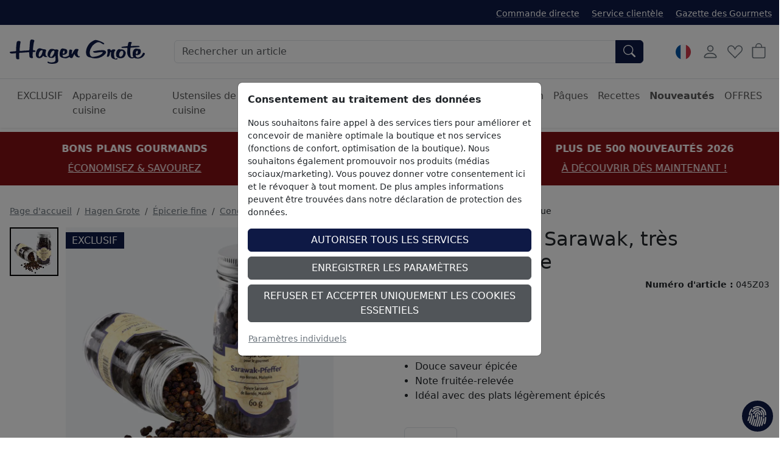

--- FILE ---
content_type: text/html; charset=ISO-8859-1
request_url: https://www.hagengrote.fr/hagen-grote/p/poivre-noir-de-sarawak-tres-caracteristique
body_size: 39614
content:
<!DOCTYPE html>

	
	
	

<html lang="fr" data-bs-theme="light">
<head>
	
	<title>Poivre noir de Sarawak, très caractéristique - Boutique</title>
	<meta name="description" content="Poivre noir de Sarawak, très caractéristique ">
	<meta name="page-topic" content="Poivre noir de Sarawak, très caractéristique Vente par correspondance">
	
	<meta name="dcterms.rightsHolder" content="">
  	<meta name="dcterms.rights" content="Ce modèle est protégé.">
  	<meta name="dcterms.dateCopyrighted" content="Contactez directement léquipe presse de Hagen Grote via notre formulaire. Nous traiterons votre demande dans les plus brefs délais.">
  	<meta name="generator" content="Websale V8s">
  	<meta name="robots" content="index,follow">
  	<meta charset="ISO-8859-1">
  	<base href="https://www.hagengrote.fr/$WS/hg1ht/websale8_shop-hg1ht/benutzer/templates/02-08/product/">
	
  		<link rel="canonical" href="https://www.hagengrote.fr/hagen-grote/p/poivre-noir-de-sarawak-tres-caracteristique">
	
	
	
		
	
	
		
		
		
		<link rel="alternate" href="https://www.hagengrote.fr/hagen-grote/p/poivre-noir-de-sarawak-tres-caracteristique" hreflang="fr-FR">
		
		
		
			
			
			
			<link rel="alternate" href="https://fr.hagengrote.ch/hagen-grote/p/poivre-noir-de-sarawak-tres-caracteristique" hreflang="fr-CH">
		
			
			
			
			<link rel="alternate" href="https://www.hagengrote.at/hagen-grote/p/charakteristischer-schwarzer-sarawak-pfeffer" hreflang="de-AT">
		
			
			
			
			<link rel="alternate" href="https://www.hagengrote.ch/hagen-grote/p/charakteristischer-schwarzer-sarawak-pfeffer" hreflang="de-CH">
		
			
			
			
				
				
			
			<link rel="alternate" href="https://www.hagengrote.de/hagen-grote/p/charakteristischer-schwarzer-sarawak-pfeffer" hreflang="de-DE">
		
		<link rel="alternate" hreflang="x-default" href="https://www.hagengrote.de/hagen-grote/p/charakteristischer-schwarzer-sarawak-pfeffer">
	

	
	
  	<meta name="viewport" content="width=device-width, initial-scale=1">
	
	<link rel="apple-touch-icon" sizes="57x57" href="/$WS/hg1ht/websale8_shop-hg1ht/benutzer/templates/images/favicon/apple-icon-57x57.png">
	<link rel="apple-touch-icon" sizes="60x60" href="/$WS/hg1ht/websale8_shop-hg1ht/benutzer/templates/images/favicon/apple-icon-60x60.png">
	<link rel="apple-touch-icon" sizes="72x72" href="/$WS/hg1ht/websale8_shop-hg1ht/benutzer/templates/images/favicon/apple-icon-72x72.png">
	<link rel="apple-touch-icon" sizes="76x76" href="/$WS/hg1ht/websale8_shop-hg1ht/benutzer/templates/images/favicon/apple-icon-76x76.png">
	<link rel="apple-touch-icon" sizes="114x114" href="/$WS/hg1ht/websale8_shop-hg1ht/benutzer/templates/images/favicon/apple-icon-114x114.png">
	<link rel="apple-touch-icon" sizes="120x120" href="/$WS/hg1ht/websale8_shop-hg1ht/benutzer/templates/images/favicon/apple-icon-120x120.png">
	<link rel="apple-touch-icon" sizes="144x144" href="/$WS/hg1ht/websale8_shop-hg1ht/benutzer/templates/images/favicon/apple-icon-144x144.png">
	<link rel="apple-touch-icon" sizes="152x152" href="/$WS/hg1ht/websale8_shop-hg1ht/benutzer/templates/images/favicon/apple-icon-152x152.png">
	<link rel="apple-touch-icon" sizes="180x180" href="/$WS/hg1ht/websale8_shop-hg1ht/benutzer/templates/images/favicon/apple-icon-180x180.png">
	<link rel="icon" type="image/png" sizes="192x192"  href="/$WS/hg1ht/websale8_shop-hg1ht/benutzer/templates/images/favicon/android-icon-192x192.png">
	<link rel="icon" type="image/png" sizes="32x32" href="/$WS/hg1ht/websale8_shop-hg1ht/benutzer/templates/images/favicon/favicon-32x32.png">
	<link rel="icon" type="image/png" sizes="96x96" href="/$WS/hg1ht/websale8_shop-hg1ht/benutzer/templates/images/favicon/favicon-96x96.png">
	<link rel="icon" type="image/png" sizes="16x16" href="/$WS/hg1ht/websale8_shop-hg1ht/benutzer/templates/images/favicon/favicon-16x16.png">
	<link rel="manifest" href="/$WS/hg1ht/websale8_shop-hg1ht/benutzer/templates/images/favicon/manifest.json">
	<meta name="msapplication-TileColor" content="#ffffff">
	<meta name="msapplication-TileImage" content="/$WS/hg1ht/websale8_shop-hg1ht/benutzer/templates/images/favicon/ms-icon-144x144.png">
	<meta name="theme-color" content="#ffffff">
	
	
	
	
	


		
		
			
			
			
			

			
				
				
				
				
				
					
						
						
					
						
						
					
						
						
					
						
						
					
						
						
					
						
						
					
						
						
					
						
						
					
						
						
					
						
						
					
						
						
					
						
						
					
						
						
					
						
						
					
						
						
					
						
						
					
						
						
					
						
						
					
						
						
					
						
						
					
						
						
					
						
						
					
						
						
					
						
						
					
						
						
					
						
						
					
						
						
					
						
						
					
						
						
					
						
						
					
						
						
					
						
						
					
						
						
					
						
						
					
						
						
					
						
						
					
						
						
					
						
						
					
						
						
					
						
						
					
						
						
					
						
						
					
						
						
					
						
						
					
						
						
					
						
						
					
						
						
					
						
						
					
						
						
					
						
						
					
						
						
					
						
						
					
						
						
					
						
						
					
						
						
					
						
						
					
						
						
					
						
						
					
						
						
					
						
						
					
						
						
					
						
						
					
						
						
					
						
						
					
						
						
					
						
						
					
						
						
					
						
						
					
						
						
					
						
						
					
						
						
					
						
						
					
						
						
					
						
						
					
						
						
					
						
						
					
				
			
		


	<link rel="stylesheet" href="https://use.typekit.net/rom3xze.css">

	<link rel="stylesheet" href="/$WS/hg1ht/websale8_shop-hg1ht/benutzer/templates/02-08/../css_min/wsTemplateProduct_0043f98bc0.min.css">
	
	
	
		<script src="/$WS/hg1ht/websale8_shop-hg1ht/benutzer/templates/dist/vendor/custom-elements-es5-adapter.js"></script>
		<script src="/$WS/hg1ht/websale8_shop-hg1ht/benutzer/templates/dist/vendor/webcomponents-loader.js"></script>
		<script defer src="/$WS/hg1ht/websale8_shop-hg1ht/benutzer/templates/dist/bundle.js"></script>
	
	
	
	<script>
		GTMdataLayer = [];
		window.dataLayer = window.dataLayer || [];

		function consentGtag() {
			window.dataLayer.push(arguments);
			GTMdataLayer.push(arguments)
		}

		consentGtag("consent", "default", {
			ad_personalization: "denied",
			ad_storage: "denied",
			ad_user_data: "denied",
			analytics_storage: "denied",
			functionality_storage: "denied",
			personalization_storage: "denied",
			security_storage: "granted",
			wait_for_update: 300,
		});

		consentGtag("set", "ads_data_redaction", true);
	</script>

	
		<script>
			(function(w,d,s,l,i){w[l]=w[l]||[];w[l].push({'gtm.start':
			new Date().getTime(),event:'gtm.js'});var f=d.getElementsByTagName(s)[0],
			j=d.createElement(s),dl=l!='dataLayer'?'&l='+l:'';j.async=true;j.src=
			'//www.googletagmanager.com/gtm.js?id='+i+dl;f.parentNode.insertBefore(j,f);
			})(window,document,'script','GTMdataLayer','GTM-5476H9W');
		</script>
		<script>
			(function(w,d,s,l,i){w[l]=w[l]||[];w[l].push({'gtm.start':    
				new Date().getTime(),event:'gtm.js'});var f=d.getElementsByTagName(s)[0],    
				j=d.createElement(s),dl=l!='dataLayer'?'&l='+l:'';j.async=true;j.src=    
				'https://server-side-tagging.hagengrote.fr/gtm.js?id='+i+dl;f.parentNode.insertBefore(j,f);    
				})(window,document,'script','GTMdataLayer','GTM-KS9P7Z26');
		</script>

	<script async src="https://www.googletagmanager.com/gtag/js?id=DC-10289847"></script>
	<script>
		function gtag(){
			dataLayer.push(arguments);
		}
		gtag('js', new Date());
		gtag('config', 'DC-10289847');
	</script>

	
	<script>
		
		
		

		GTMdataLayer.push({
			'shopID': 'hagengrote FR',
			'userId': undefined
		});
		
		GTMdataLayer.push({
			'event': 'cookieConsent', 'consents': {
				'google': true
				
				
				
				
				
				
				
				
				
			}
		});

		

		
			GTMdataLayer.push({
				'event': 'EECproductDetailView', 'ecommerce': {
					'currencyCode': 'EUR',
					'detail': {
						'actionField': {'list': 'Hagen Grote/Épicerie fine/Condiments & Épices/Poivre'},
						'products': [{
							'name': "Poivre noir de Sarawak, très caractéristique",
							'id': '045Z03',
							'price': '8.95',
							'brand': '',
							'category': "Poivre",
							'position': 1
						}]
					}
				}
			});
			
			
			
			
				
					
				
			
		

		

		

		

		

		

		

		

		
	</script>


	
	
   
		
			<script>
				gtag('event', 'conversion', {
					'allow_custom_scripts': true,
					'u1': '045Z03',
					'u2': 'https://www.hagengrote.fr/hagen-grote/p/poivre-noir-de-sarawak-tres-caracteristique',
					'send_to': 'DC-10289847/produ0/dynam0+standard'
				});
			</script>
      
	
   
	


	
	<script>
		document.addEventListener('ffReady', function (event) {
			factfinder.communication.EventAggregator.addBeforeHistoryPushCallback(function (res, event, url) {
				parameterName = 'em_cmp'
				const regex = new RegExp(`[?&]${parameterName}=([^&#]*)`);
				const match = url.match(regex);
				if (match) {
					const decodedValue = decodeURIComponent(match[1]);
					const urlDecoded = url.replace(parameterName + '=' + match[1], parameterName + '=' + decodedValue);
					factfinder.communication.Util.pushParameterToHistory(res, urlDecoded, event);
					return false;
				} else {
					return true;
				}
			})
		});
	</script>
	
	
	<script>
		document.addEventListener("ffReady", function(event) {
			const factfinder = event.factfinder;
			factfinder.communication.pppConf.entries = [
				{
					"value": 24,
					"default": true,
					"selected": true
				},
				{
					"value": 48,
					"default": false,
					"selected": false
				},
				{
					"value": 96,
					"default": false,
					"selected": false
				},
				{
					"value": 128,
					"default": false,
					"selected": false
				}
			];
		});
	</script>
	
	
		<script src="https://www.paypal.com/sdk/js?client-id=Adu3nxxxTPWqx6pFX1v4HDQoAZxuJ3nElW1_jUkBQGyWBs6bUQW5IVrb3D5VgD5qrI4O12CHxRlE-ViQ&merchant-id=BL35VEYSM9BLE&currency=EUR&intent=capture&commit=false&vault=false&integration-date=2022-06-01&components=buttons"></script>
	

	<script src="https://integrations.etrusted.com/applications/widget.js/v2" async defer></script>
</head>
<body id="wsProductPageBody">
	
	
	
	
	

	
	
	
	
	<ff-communication url="https://hagengrote.fact-finder.de/fact-finder" version="ng" api="v5" channel="FR_fr" sid="da4a171935400953083e23eee98682" parameter-whitelist="query,page" default-query="*"></ff-communication>
	
	
	<noscript><iframe src="//www.googletagmanager.com/ns.html?id=GTM-5476H9W" height="0" width="0" style="display:none;visibility:hidden"></iframe></noscript>
	
	
	
		
			
			
			<section class=" py-3 text-center mb-3" style="background-color: #811014; color: #ffffff;">
				<div class="container-xxl">
					<div id="wsPromotionBanner" class="splide">
						<div class="splide__track">
							<ul class="splide__list">

								
									
								
								

								
								
								
								
								
									<li class="splide__slide">
										<div class="mb-2"><b>PLUS DE 500 NOUVEAUTÉS 2026</b></div>
										<a href="/hagen-grote/nouveautes?em_src=cp&em_cmp=textband/neuheiten-c" style="color: #ffffff;" onclick="window.emos3.send({marker: 'HG_Startseite/Textband', type: 'event'});">À DÉCOUVRIR DÈS MAINTENANT !</a>
									</li>
								
								
									<li class="splide__slide">
										<div class="mb-2"><b>BONS PLANS GOURMANDS</b></div>
										<a href="/hagen-grote/offres/bons-plans-gourmet" style="color: #ffffff;" onclick="window.emos3.send({marker: 'HG_Startseite/Textband', type: 'event'});">ÉCONOMISEZ & SAVOUREZ</a>
									</li>
								
								
									<li class="splide__slide">
										<div class="mb-2"><b>OFFRES D'HIVER</b></div>
										<a href="/hagen-grote-offres-hiver?em_src=cp&em_cmp=textband/wintersale-lp" style="color: #ffffff;" onclick="window.emos3.send({marker: 'HG_Startseite/Textband', type: 'event'});">JUSQU'À -70 %</a>
									</li>
								
								
								
							</ul>
						</div>
					</div>
				</div>
			</section>
		
	

	
	
	

	

	
		<header class="bg-body fixed-top shadow-sm">
			
			
			
			<div class="visually-hidden-focusable text-center py-2 border-bottom"><button type="button" class="btn btn-link" onclick="location.href=location.href+'#wsMainContent'">Accéder à la région principale de la page</button></div>
			<div class="wsHeaderUpperBar pt-2 pb-2">
				<div class="container-xxl d-flex">
					
					<ul class="list-inline ms-auto d-none d-xl-inline-block small mb-0 mt-1">
						<li class="list-inline-item me-3">
							<a href="/?websale8=hg1ht.02-08&act=direct_order">Commande directe</a>
						</li>
						<li class="list-inline-item me-3">
							<a href="https://www.hagengrote.fr/service">Service clientèle</a>
						</li>
						<li class="list-inline-item">
							<a href="https://www.hagengrote.fr/la-gazette-des-gourmets/" target="_blank">Gazette des Gourmets</a>
						</li>
					</ul>
				</div>
			</div>
			<nav id="wsMainNavigation" class="container-xxl navbar p-2 px-lg-3 py-lg-4 flex-nowrap">
				
				<div class="d-flex">
					
						<button type="button" class="navbar-toggler p-1 me-1 border-0 d-lg-none" title="Ouvrir la navigation" data-bs-toggle="offcanvas" data-bs-target="#wsNavigationOffcanvas"><svg id="Ebene_1" role="img" xmlns="http://www.w3.org/2000/svg" width="25" height="25" fill="currentColor" viewBox="0 0 16 16" aria-label="Icône du menu hamburger"><path fill-rule="evenodd" d="M2.5 12a.5.5 0 0 1 .5-.5h10a.5.5 0 0 1 0 1H3a.5.5 0 0 1-.5-.5zm0-4a.5.5 0 0 1 .5-.5h10a.5.5 0 0 1 0 1H3a.5.5 0 0 1-.5-.5zm0-4a.5.5 0 0 1 .5-.5h10a.5.5 0 0 1 0 1H3a.5.5 0 0 1-.5-.5z"/></svg></button>
						<button type="button" onclick="wsFocusSearch()" class="navbar-toggler p-1 me-1 border-0 d-md-none" title="Ouvrir la navigation" data-bs-toggle="offcanvas" data-bs-target="#wsNavigationOffcanvas"><svg role="img" xmlns="http://www.w3.org/2000/svg" width="20" height="20" fill="currentColor" viewBox="0 0 16 16" class="align-text-bottom" aria-label="Cette image montre une loupe"><path d="M11.742 10.344a6.5 6.5 0 1 0-1.397 1.398h-.001c.03.04.062.078.098.115l3.85 3.85a1 1 0 0 0 1.415-1.414l-3.85-3.85a1.007 1.007 0 0 0-.115-.1zM12 6.5a5.5 5.5 0 1 1-11 0 5.5 5.5 0 0 1 11 0z"></path></svg></button>
					
	
	
		<a href="https://www.hagengrote.fr/hagen-grote" title="Vers la page d'accueil de la boutique Hagen Grote" class="d-inline-block my-auto"><img src="/$WS/hg1ht/websale8_shop-hg1ht/benutzer/templates/images/Logo_HG.svg" alt="Logo de la société Hagen Grote" height="40" width="222" class="wsHeaderLogoDesktop wsHeaderLogoHG"></a>
	

				</div>
				<div class="d-none d-md-flex w-auto flex-fill mx-4 mx-lg-5 position-relative">
					
					<form role="search" action="https://www.hagengrote.fr" method="get" accept-charset="UTF-8" class="w-100">
						<input type="hidden" name="act" value="search">
						<ff-searchbox use-suggest="true" hide-suggest-onblur="true" class="input-group">
								<input type="search" name="query" class="form-control" placeholder="Rechercher un article">
							<ff-searchbutton>
								<button type="submit" class="btn btn-primary rounded-start-0" title="Soumettre la recherche"><svg role="img" xmlns="http://www.w3.org/2000/svg" width="20" height="20" fill="currentColor" viewBox="0 0 16 16" class="align-text-bottom" aria-label="Cette image montre une loupe"><path d="M11.742 10.344a6.5 6.5 0 1 0-1.397 1.398h-.001c.03.04.062.078.098.115l3.85 3.85a1 1 0 0 0 1.415-1.414l-3.85-3.85a1.007 1.007 0 0 0-.115-.1zM12 6.5a5.5 5.5 0 1 1-11 0 5.5 5.5 0 0 1 11 0z"/></svg></button>
							</ff-searchbutton>
						</ff-searchbox>
					</form>
					<ff-suggest suggest-onfocus="true" hide-suggest-onblur="false" unresolved>
						<section class="wsFFSuggestSection">
							<div data-container="productName">
								<p class="fw-semibold lead mb-2">Produits</p>
								<div>
									<ff-suggest-item type="productName" class="wsCursorPointer">
										<div>{{{name}}}</div>
									</ff-suggest-item>
								</div>
							</div>
						</section>
						
						<section class="wsFFSuggestSection">
							<div data-container="category">
								<p class="fw-semibold lead mb-2">Catégorie</p>
								<div>
									<ff-suggest-item type="category" class="wsCursorPointer d-flex justify-content-between">
										<div>{{{name}}}</div>
										<div>{{{hitCount}}} Produits</div>
									</ff-suggest-item>
								</div>
							</div>
						</section>
						<section class="wsFFSuggestSection">
							<div data-container="category">
								<p class="fw-semibold lead mb-2">Recette</p>
								<div>
									<ff-suggest-item type="recipe" class="wsCursorPointer d-flex justify-content-between">
										<div>{{{name}}}</div>
									</ff-suggest-item>
								</div>
							</div>
						</section>
					</ff-suggest>
					<script>
						document.querySelector("ff-suggest").addEventListener("suggest-item-clicked", function(e) {
							var ffSuggestItem = e.detail.element;
							var suggestionData = e.detail.suggestion;
							/* if (suggestionData.type === "productName") {
								var link = suggestionData.attributes["deeplink"];
								location.href = link;
								ffSuggestItem.ffPreventDefault = true;
							} */
							
								var mainLink = "https://www.hagengrote.fr/?act=search&";
								if (suggestionData.type === "category") {
									var parameter = suggestionData.searchParams;
									var indexN = parameter.indexOf('?');
									parameter = parameter.slice(indexN+1);
									mainLink += parameter;
									location.href = mainLink;
								}
								if (suggestionData.type === "searchTerm") {
									var searchName = suggestionData.name;
									searchName = searchName.replace(/<\/?[^>]+(>|$)/g, "");
									var query = "query="+searchName;
									mainLink += query;
									location.href = mainLink;
								}
								if (suggestionData.type === "recipe") {
									var link = suggestionData.attributes["ProductLink"];
									location.href = link;
									ffSuggestItem.ffPreventDefault = true;
								}
							
						});
					</script>
				</div>

			
				<div class="d-none d-lg-block">
					<!-- eTrusted widget tag -->
					<etrusted-widget data-etrusted-widget-id="wdg-d0e4c4b7-f1c1-433d-81ff-af92f52e9cec"></etrusted-widget>
				</div>

				<div class="d-flex">
					
					<div id="wsGoogleTranslation" class="dropdown my-auto me-2">
						
							<button type="button" class="btn btn-link p-1 text-decoration-none" data-bs-toggle="dropdown" aria-expanded="false" title="Cliquez ici pour sélectionner une boutique dans un autre pays">
								
								
								
									<img id="wsLanguageSelected" src="/$WS/hg1ht/websale8_shop-hg1ht/benutzer/templates/images/country/HG_Onlineshop-Relaunch_Sprachauswahl_Fahnen_Kreis_100x100px_3_fr.svg" height="25" width="25" loading="lazy" alt="Cette image montre un drapeau allemand">
								
								
								
							</button>
						<ul class="dropdown-menu notranslate">
							<li class="dropdown-item wsCursorPointer" onclick="changeSubshop('de')">
								<img src="/$WS/hg1ht/websale8_shop-hg1ht/benutzer/templates/images/country/HG_Onlineshop-Relaunch_Sprachauswahl_Fahnen_Kreis_100x100px_1_de.svg" height="30" width="30" class="me-2" loading="lazy" alt="Cette image montre un drapeau allemand">DE
							</li>
							<li class="dropdown-item wsCursorPointer" onclick="changeSubshop('at')">
								<img src="/$WS/hg1ht/websale8_shop-hg1ht/benutzer/templates/images/country/HG_Onlineshop-Relaunch_Sprachauswahl_Fahnen_Kreis_100x100px_6_at.svg" height="30" width="30" class="me-2" loading="lazy" alt="Cette image montre un drapeau autrichien">AT
							</li>
							<li class="dropdown-item wsCursorPointer" onclick="changeGoogleLanguageModal('nl')">
								<img src="/$WS/hg1ht/websale8_shop-hg1ht/benutzer/templates/images/country/HG_Onlineshop-Relaunch_Sprachauswahl_Fahnen_Kreis_100x100px_9_nl.svg" height="30" width="30" class="me-2" loading="lazy" alt="Cette image montre un drapeau des Pays-Bas">NL
							</li>
							<li class="dropdown-item wsCursorPointer" onclick="changeGoogleLanguageModal('en')">
								<img src="/$WS/hg1ht/websale8_shop-hg1ht/benutzer/templates/images/country/HG_Onlineshop-Relaunch_Sprachauswahl_Fahnen_Kreis_100x100px_2_en.svg" height="30" width="30" class="me-2" loading="lazy" alt="Cette image montre un drapeau américain et anglais">EN
							</li>
							<li class="dropdown-item wsCursorPointer" onclick="changeSubshop('fr', this)">
								<img src="/$WS/hg1ht/websale8_shop-hg1ht/benutzer/templates/images/country/HG_Onlineshop-Relaunch_Sprachauswahl_Fahnen_Kreis_100x100px_3_fr.svg" height="30" width="30" class="me-2" loading="lazy" alt="Cette image montre un drapeau fran&ccedil;ais">FR
							</li>
							<li class="dropdown-item wsCursorPointer" onclick="changeGoogleLanguageModal('it')">
								<img src="/$WS/hg1ht/websale8_shop-hg1ht/benutzer/templates/images/country/HG_Onlineshop-Relaunch_Sprachauswahl_Fahnen_Kreis_100x100px_8_it.svg" height="30" width="30" class="me-2" loading="lazy" alt="Cette image montre un drapeau italien">IT
							</li>
							<li class="dropdown-item wsCursorPointer" onclick="changeGoogleLanguageModal('es')">
								<img src="/$WS/hg1ht/websale8_shop-hg1ht/benutzer/templates/images/country/HG_Onlineshop-Relaunch_Sprachauswahl_Fahnen_Kreis_100x100px_7_es.svg" height="30" width="30" class="me-2" loading="lazy" alt="Cette image montre un drapeau espagnol">ES
							</li>
							<li class="dropdown-item wsCursorPointer" onclick="changeSubshop('ch-fr')">
								<img src="/$WS/hg1ht/websale8_shop-hg1ht/benutzer/templates/images/country/HG_Onlineshop-Relaunch_Sprachauswahl_Fahnen_Kreis_100x100px_5_ch-fr.svg" height="30" width="30" class="me-2" loading="lazy" alt="Cette image montre un drapeau fran&ccedil;ais et suisse">CH-FR
							</li>
							<li class="dropdown-item wsCursorPointer" onclick="changeSubshop('ch-de')">
								<img src="/$WS/hg1ht/websale8_shop-hg1ht/benutzer/templates/images/country/HG_Onlineshop-Relaunch_Sprachauswahl_Fahnen_Kreis_100x100px_4_ch-de.svg" height="30" width="30" class="me-2" loading="lazy" alt="Cette image montre un drapeau allemand et suisse">CH-DE
							</li>
						</ul>
						<div id="google_translate_element" style="display: none !important;" class="notranslate"></div>
					</div>
				
				<div id="wsHeaderUserAccountButton">
	
		
			<button type="button" class="btn btn-link p-1 me-1" title="Compte client" data-bs-toggle="offcanvas" data-bs-target="#wsLoginOffcanvas"><svg role="img" xmlns="http://www.w3.org/2000/svg" width="28" height="28" fill="currentColor" viewBox="0 0 16 16" aria-label="Cette image montre un icône d'utilisateur"><path d="M8 8a3 3 0 1 0 0-6 3 3 0 0 0 0 6zm2-3a2 2 0 1 1-4 0 2 2 0 0 1 4 0zm4 8c0 1-1 1-1 1H3s-1 0-1-1 1-4 6-4 6 3 6 4zm-1-.004c-.001-.246-.154-.986-.832-1.664C11.516 10.68 10.289 10 8 10c-2.29 0-3.516.68-4.168 1.332-.678.678-.83 1.418-.832 1.664h10z"/></svg></button>
		
		
</div>
				
				
				<button type="button" class="btn btn-link p-1 me-1 position-relative" title="Liste de favoris" data-bs-toggle="offcanvas" data-bs-target="#wsMemolistOffcanvas" onclick="wsLoadMemolist();"><svg role="img" xmlns="http://www.w3.org/2000/svg" width="25" height="25" fill="currentColor" viewBox="0 0 16 16" aria-label="Icône en forme de coeur"><path d="m8 6.236-.894-1.789c-.222-.443-.607-1.08-1.152-1.595C5.418 2.345 4.776 2 4 2 2.324 2 1 3.326 1 4.92c0 1.211.554 2.066 1.868 3.37.337.334.721.695 1.146 1.093C5.122 10.423 6.5 11.717 8 13.447c1.5-1.73 2.878-3.024 3.986-4.064.425-.398.81-.76 1.146-1.093C14.446 6.986 15 6.131 15 4.92 15 3.326 13.676 2 12 2c-.777 0-1.418.345-1.954.852-.545.515-.93 1.152-1.152 1.595L8 6.236zm.392 8.292a.513.513 0 0 1-.784 0c-1.601-1.902-3.05-3.262-4.243-4.381C1.3 8.208 0 6.989 0 4.92 0 2.755 1.79 1 4 1c1.6 0 2.719 1.05 3.404 2.008.26.365.458.716.596.992a7.55 7.55 0 0 1 .596-.992C9.281 2.049 10.4 1 12 1c2.21 0 4 1.755 4 3.92 0 2.069-1.3 3.288-3.365 5.227-1.193 1.12-2.642 2.48-4.243 4.38z"/></svg><span id="wsMemolistEntries">
	
</span></button>
				
				
					<a href="https://www.hagengrote.fr/?websale8=hg1ht.02-08" class="btn btn-link p-1 position-relative" aria-label="Panier">
						<svg role="img" xmlns="http://www.w3.org/2000/svg" width="25" height="25" fill="currentColor" viewBox="0 0 16 16" aria-label="Cette image montre une icône de panier"><path d="M8 1a2.5 2.5 0 0 1 2.5 2.5V4h-5v-.5A2.5 2.5 0 0 1 8 1zm3.5 3v-.5a3.5 3.5 0 1 0-7 0V4H1v10a2 2 0 0 0 2 2h10a2 2 0 0 0 2-2V4h-3.5zM2 5h12v9a1 1 0 0 1-1 1H3a1 1 0 0 1-1-1V5z"/></svg><span id="wsBasketEntries">
	
</span>
					</a>
				</div>
				
				
					<div class="offcanvas offcanvas-end" tabindex="-1" id="wsLoginOffcanvas">
						<div class="offcanvas-header p-2 p-lg-3">
							<p class="offcanvas-title h5">Enregistrer</p>
							<button type="button" class="btn-close text-reset" data-bs-dismiss="offcanvas" title="Fermer"></button>
						</div>
						<div class="offcanvas-body p-2 p-lg-3">
							<div id="wsQuickLoginSubShopAccessDenied"></div>
							<div id="wsQuickLoginFormWrapper">
								
	<form action="https://www.hagengrote.fr/websale8/" method="post" id="wsQuickLoginForm">
<input type="hidden" name="Ctx" value="%7bver%2f8%2fver%7d%7bst%2f40c%2fst%7d%7bcmd%2f0%2fcmd%7d%7bm%2fwebsale%2fm%7d%7bs%2fhg1ht%2fs%7d%7bl%2f02%2d08%2fl%7d%7bmi%2f000595%2fmi%7d%7bpi%2f045Z03%2fpi%7d%7bpoh%2f1%2fpoh%7d%7bssl%2fx%2fssl%7d%7bmd5%2f8f380696a9648395e5a5fe25f448bea8%2fmd5%7d">
<input type="hidden" name="csrf_antiforge" value="99B2F533DA542DCB33D9C98321B05804">

		<div class="form-floating mb-3">
			<input type="email" name="input_login_email" value="" autocomplete="email" placeholder="Adresse e-mail" class="form-control">
			<label>Adresse e-mail</label>
		</div>
		<div class="input-group mb-3">
			<div class="form-floating">
				<input type="password" name="input_login_pw" value="" autocomplete="current-password" maxlength="128" placeholder="Mot de passe" class="form-control">
				<label>Mot de passe</label>
			</div>
			
	<span class="input-group-text p-0">
		<button type="button" class="wsShowPasswordBtn btn btn-link h-100" title="Montrer le mot de passe"><svg role="img" xmlns="http://www.w3.org/2000/svg" width="25" height="25" fill="currentColor" viewBox="0 0 16 16" aria-label="Cette image montre une icône d'oeil ouvert"><path d="M16 8s-3-5.5-8-5.5S0 8 0 8s3 5.5 8 5.5S16 8 16 8zM1.173 8a13.133 13.133 0 0 1 1.66-2.043C4.12 4.668 5.88 3.5 8 3.5c2.12 0 3.879 1.168 5.168 2.457A13.133 13.133 0 0 1 14.828 8c-.058.087-.122.183-.195.288-.335.48-.83 1.12-1.465 1.755C11.879 11.332 10.119 12.5 8 12.5c-2.12 0-3.879-1.168-5.168-2.457A13.134 13.134 0 0 1 1.172 8z"/><path d="M8 5.5a2.5 2.5 0 1 0 0 5 2.5 2.5 0 0 0 0-5zM4.5 8a3.5 3.5 0 1 1 7 0 3.5 3.5 0 0 1-7 0z"/></svg></button>
		<button type="button" class="wsHidePasswordBtn btn btn-link h-100 d-none" title="Masquer le mot de passe"><svg role="img" xmlns="http://www.w3.org/2000/svg" width="25" height="25" fill="currentColor" viewBox="0 0 16 16" aria-label="Cette image montre une icône d'oeil fermé"><path d="M13.359 11.238C15.06 9.72 16 8 16 8s-3-5.5-8-5.5a7.028 7.028 0 0 0-2.79.588l.77.771A5.944 5.944 0 0 1 8 3.5c2.12 0 3.879 1.168 5.168 2.457A13.134 13.134 0 0 1 14.828 8c-.058.087-.122.183-.195.288-.335.48-.83 1.12-1.465 1.755-.165.165-.337.328-.517.486l.708.709z"/><path d="M11.297 9.176a3.5 3.5 0 0 0-4.474-4.474l.823.823a2.5 2.5 0 0 1 2.829 2.829l.822.822zm-2.943 1.299.822.822a3.5 3.5 0 0 1-4.474-4.474l.823.823a2.5 2.5 0 0 0 2.829 2.829z"/><path d="M3.35 5.47c-.18.16-.353.322-.518.487A13.134 13.134 0 0 0 1.172 8l.195.288c.335.48.83 1.12 1.465 1.755C4.121 11.332 5.881 12.5 8 12.5c.716 0 1.39-.133 2.02-.36l.77.772A7.029 7.029 0 0 1 8 13.5C3 13.5 0 8 0 8s.939-1.721 2.641-3.238l.708.709zm10.296 8.884-12-12 .708-.708 12 12-.708.708z"/></svg></button>
	</span>

		</div>
		<div class="form-check mb-3">
			<input id="wsStaySignedIn" type="checkbox" class="form-check-input wsCursorPointer" name="ws_name_checkbox_stay_fully_signed_in">
			<label for="wsStaySignedIn" class="form-check-label wsCursorPointer">Rester connecté</label>
		</div>
		<button type="submit" class="btn btn-primary w-100" title="Se connecter" onclick="return ws_AJAXsendFormTemplate('wsQuickLoginForm', 'ISO-8859-1', ws_AJAXSendLoginStart, ws_AJAXSendLoginError, 'ws_AJAXSendLoginResponseSuccess()', 'ws_AJAXSendLoginResponseError()');">Se connecter</button>
	</form>
	<div class="dropdown-divider my-3"></div>
	<a href="https://www.hagengrote.fr/?websale8=hg1ht.02-08&type=loginUser&otploginmode=LoginNewUser" class="p-0">Nouveau/Nouvelle ici ? S'inscrire</a><br>
	<a href="https://www.hagengrote.fr/?websale8=hg1ht.02-08&type=RequestPW" class="p-0">Mot de passe oublié ?</a>

							</div>
						</div>
					</div>
				
				
				<div class="offcanvas offcanvas-end" tabindex="-1" id="wsMemolistOffcanvas">
					<div class="offcanvas-header p-2 p-lg-3">
						<p class="offcanvas-title h5">Liste de favoris</p>
						<button type="button" class="btn-close text-reset" data-bs-dismiss="offcanvas" title="Fermer"></button>
					</div>
					<div class="offcanvas-body p-2 p-lg-3">
						<div id="wsMemolistOffcanvasContent">
							
	
	<p>Vous n'avez aucun produit sur votre liste de favoris !</p>

						</div>
					</div>
				</div>
				
				<div class="offcanvas offcanvas-end" tabindex="-1" id="wsBasketOffcanvas">
					<div class="offcanvas-header p-2 p-lg-3">
						<p class="offcanvas-title h5">Panier</p>
						<button type="button" class="btn-close text-reset" data-bs-dismiss="offcanvas" title="Fermer"></button>	
					</div>
					
							
					
					<div id="wsBasketOffcanvasFreeDeliveryRest">
						
	<div class="alert alert-info text-center small py-2 px-3 m-2 m-lg-3">Plus que <b>120,00&nbsp;&euro;</b> jusqu'à la livraison gratuite.</div>
	
				
	
	
				
					</div>			
					<div class="offcanvas-body p-2 p-lg-3">										
						<div id="wsBasketOffcanvasContentError"></div>					
						<div id="wsBasketOffcanvasContent">						
							
	
	
	
	

	
	
	<p>Vous n'avez aucun article dans votre panier !</p>

						</div>
					</div>
				</div>
				
				<div class="offcanvas offcanvas-start" tabindex="-1" id="wsNavigationOffcanvas">
					<div class="offcanvas-body p-2 p-lg-3">
						<div class="d-flex w-100">
							<button type="button" class="btn-close text-reset my-auto me-2 p-2" data-bs-dismiss="offcanvas" title="Fermer"></button>
						</div>
						
						<form role="search" action="https://www.hagengrote.fr" method="get" accept-charset="UTF-8" class="w-100 mt-3">
							<input type="hidden" name="act" value="search">
							<ff-searchbox use-suggest="true" hide-suggest-onblur="true" class="input-group">
								<input type="search" id="wsMobileSearchInput" name="query" class="form-control" placeholder="Rechercher un article">
								<ff-searchbutton>
									<button type="submit" class="btn btn-primary rounded-start-0" title="Soumettre la recherche"><svg role="img" xmlns="http://www.w3.org/2000/svg" width="20" height="20" fill="currentColor" viewBox="0 0 16 16" class="align-text-bottom" aria-label="Cette image montre une loupe"><path d="M11.742 10.344a6.5 6.5 0 1 0-1.397 1.398h-.001c.03.04.062.078.098.115l3.85 3.85a1 1 0 0 0 1.415-1.414l-3.85-3.85a1.007 1.007 0 0 0-.115-.1zM12 6.5a5.5 5.5 0 1 1-11 0 5.5 5.5 0 0 1 11 0z"/></svg></button>
								</ff-searchbutton>
							</ff-searchbox>
						</form>
						<div id="wsNavbarMobileWrapper">
							

							
								
							

							

							
								<div id="wsNavbarMobileFirstLevel" class="navbar-nav me-auto my-2 active">
									<div class="accordion" id="wsMobileNavAccordion">
																			
											<div class="accordion-item ps-3">
												<div class="accordion-header p-0" data-bs-toggle="collapse" data-bs-target="#wsMobileNav000680" aria-expanded="true" aria-controls="wsMobileNav000680" data-navlink="https://www.hagengrote.fr/hagen-grote/exclusif">
													<div class="row align-items-center">
														
														<div class="col"><span title="Plus de catégories pour « ~Nom du PM~ »" class="nav-link">EXCLUSIF</span></div>														
														<div class="col-auto">
															<button type="button" title="Plus de catégories pour « ~Nom du PM~ »" id="wsButton-000680" class="accordion-button collapsed" data-bs-toggle="collapse" data-bs-target="#wsMobileNav000680" aria-expanded="true" aria-controls="wsMobileNav000680"></button>
														</div>											
													</div>
												</div>
												
													<div id="wsMobileNav000680" data-index="000680" class="accordion-collapse collapse" data-bs-parent="#wsMobileNavAccordion">
														<div class="accordion-body" id="wsNavbarMobileTargetMenu-000680">
															<span class="spinner-border mx-auto d-block"></span>
														</div>
													</div>
												
											</div>
																			
											<div class="accordion-item ps-3">
												<div class="accordion-header p-0" data-bs-toggle="collapse" data-bs-target="#wsMobileNav000468" aria-expanded="true" aria-controls="wsMobileNav000468" data-navlink="https://www.hagengrote.fr/hagen-grote/appareils-de-cuisine">
													<div class="row align-items-center">
														
														<div class="col"><span title="Plus de catégories pour « ~Nom du PM~ »" class="nav-link">Appareils de cuisine</span></div>														
														<div class="col-auto">
															<button type="button" title="Plus de catégories pour « ~Nom du PM~ »" id="wsButton-000468" class="accordion-button collapsed" data-bs-toggle="collapse" data-bs-target="#wsMobileNav000468" aria-expanded="true" aria-controls="wsMobileNav000468"></button>
														</div>											
													</div>
												</div>
												
													<div id="wsMobileNav000468" data-index="000468" class="accordion-collapse collapse" data-bs-parent="#wsMobileNavAccordion">
														<div class="accordion-body" id="wsNavbarMobileTargetMenu-000468">
															<span class="spinner-border mx-auto d-block"></span>
														</div>
													</div>
												
											</div>
																			
											<div class="accordion-item ps-3">
												<div class="accordion-header p-0" data-bs-toggle="collapse" data-bs-target="#wsMobileNav000504" aria-expanded="true" aria-controls="wsMobileNav000504" data-navlink="https://www.hagengrote.fr/hagen-grote/ustensiles-de-cuisine">
													<div class="row align-items-center">
														
														<div class="col"><span title="Plus de catégories pour « ~Nom du PM~ »" class="nav-link">Ustensiles de cuisine</span></div>														
														<div class="col-auto">
															<button type="button" title="Plus de catégories pour « ~Nom du PM~ »" id="wsButton-000504" class="accordion-button collapsed" data-bs-toggle="collapse" data-bs-target="#wsMobileNav000504" aria-expanded="true" aria-controls="wsMobileNav000504"></button>
														</div>											
													</div>
												</div>
												
													<div id="wsMobileNav000504" data-index="000504" class="accordion-collapse collapse" data-bs-parent="#wsMobileNavAccordion">
														<div class="accordion-body" id="wsNavbarMobileTargetMenu-000504">
															<span class="spinner-border mx-auto d-block"></span>
														</div>
													</div>
												
											</div>
																			
											<div class="accordion-item ps-3">
												<div class="accordion-header p-0" data-bs-toggle="collapse" data-bs-target="#wsMobileNav000533" aria-expanded="true" aria-controls="wsMobileNav000533" data-navlink="https://www.hagengrote.fr/hagen-grote/pain-patisserie">
													<div class="row align-items-center">
														
														<div class="col"><span title="Plus de catégories pour « ~Nom du PM~ »" class="nav-link">Pain &#38; Pâtisserie</span></div>														
														<div class="col-auto">
															<button type="button" title="Plus de catégories pour « ~Nom du PM~ »" id="wsButton-000533" class="accordion-button collapsed" data-bs-toggle="collapse" data-bs-target="#wsMobileNav000533" aria-expanded="true" aria-controls="wsMobileNav000533"></button>
														</div>											
													</div>
												</div>
												
													<div id="wsMobileNav000533" data-index="000533" class="accordion-collapse collapse" data-bs-parent="#wsMobileNavAccordion">
														<div class="accordion-body" id="wsNavbarMobileTargetMenu-000533">
															<span class="spinner-border mx-auto d-block"></span>
														</div>
													</div>
												
											</div>
																			
											<div class="accordion-item ps-3">
												<div class="accordion-header p-0" data-bs-toggle="collapse" data-bs-target="#wsMobileNav000564" aria-expanded="true" aria-controls="wsMobileNav000564" data-navlink="https://www.hagengrote.fr/hagen-grote/epicerie-fine">
													<div class="row align-items-center">
														
														<div class="col"><span title="Plus de catégories pour « ~Nom du PM~ »" class="nav-link">Épicerie fine</span></div>														
														<div class="col-auto">
															<button type="button" title="Plus de catégories pour « ~Nom du PM~ »" id="wsButton-000564" class="accordion-button collapsed" data-bs-toggle="collapse" data-bs-target="#wsMobileNav000564" aria-expanded="true" aria-controls="wsMobileNav000564"></button>
														</div>											
													</div>
												</div>
												
													<div id="wsMobileNav000564" data-index="000564" class="accordion-collapse collapse" data-bs-parent="#wsMobileNavAccordion">
														<div class="accordion-body" id="wsNavbarMobileTargetMenu-000564">
															<span class="spinner-border mx-auto d-block"></span>
														</div>
													</div>
												
											</div>
																			
											<div class="accordion-item ps-3">
												<div class="accordion-header p-0" data-bs-toggle="collapse" data-bs-target="#wsMobileNav000609" aria-expanded="true" aria-controls="wsMobileNav000609" data-navlink="https://www.hagengrote.fr/hagen-grote/art-de-la-table">
													<div class="row align-items-center">
														
														<div class="col"><span title="Plus de catégories pour « ~Nom du PM~ »" class="nav-link">Art de la table</span></div>														
														<div class="col-auto">
															<button type="button" title="Plus de catégories pour « ~Nom du PM~ »" id="wsButton-000609" class="accordion-button collapsed" data-bs-toggle="collapse" data-bs-target="#wsMobileNav000609" aria-expanded="true" aria-controls="wsMobileNav000609"></button>
														</div>											
													</div>
												</div>
												
													<div id="wsMobileNav000609" data-index="000609" class="accordion-collapse collapse" data-bs-parent="#wsMobileNavAccordion">
														<div class="accordion-body" id="wsNavbarMobileTargetMenu-000609">
															<span class="spinner-border mx-auto d-block"></span>
														</div>
													</div>
												
											</div>
																			
											<div class="accordion-item ps-3">
												<div class="accordion-header p-0" data-bs-toggle="collapse" data-bs-target="#wsMobileNav000635" aria-expanded="true" aria-controls="wsMobileNav000635" data-navlink="https://www.hagengrote.fr/hagen-grote/entretien">
													<div class="row align-items-center">
														
														<div class="col"><span title="Plus de catégories pour « ~Nom du PM~ »" class="nav-link">Entretien</span></div>														
														<div class="col-auto">
															<button type="button" title="Plus de catégories pour « ~Nom du PM~ »" id="wsButton-000635" class="accordion-button collapsed" data-bs-toggle="collapse" data-bs-target="#wsMobileNav000635" aria-expanded="true" aria-controls="wsMobileNav000635"></button>
														</div>											
													</div>
												</div>
												
													<div id="wsMobileNav000635" data-index="000635" class="accordion-collapse collapse" data-bs-parent="#wsMobileNavAccordion">
														<div class="accordion-body" id="wsNavbarMobileTargetMenu-000635">
															<span class="spinner-border mx-auto d-block"></span>
														</div>
													</div>
												
											</div>
																			
											<div class="accordion-item ps-3">
												<div class="accordion-header p-0" data-bs-toggle="collapse" data-bs-target="#wsMobileNav000697" aria-expanded="true" aria-controls="wsMobileNav000697" data-navlink="https://www.hagengrote.fr/hagen-grote/paques">
													<div class="row align-items-center">
														
														<div class="col"><span title="Plus de catégories pour « ~Nom du PM~ »" class="nav-link">Pâques</span></div>														
														<div class="col-auto">
															<button type="button" title="Plus de catégories pour « ~Nom du PM~ »" id="wsButton-000697" class="accordion-button collapsed" data-bs-toggle="collapse" data-bs-target="#wsMobileNav000697" aria-expanded="true" aria-controls="wsMobileNav000697"></button>
														</div>											
													</div>
												</div>
												
													<div id="wsMobileNav000697" data-index="000697" class="accordion-collapse collapse" data-bs-parent="#wsMobileNavAccordion">
														<div class="accordion-body" id="wsNavbarMobileTargetMenu-000697">
															<span class="spinner-border mx-auto d-block"></span>
														</div>
													</div>
												
											</div>
																			
											<div class="accordion-item ps-3">
												<div class="accordion-header p-0" data-bs-toggle="collapse" data-bs-target="#wsMobileNav000456" aria-expanded="true" aria-controls="wsMobileNav000456" data-navlink="https://www.hagengrote.fr/hagen-grote/recettes">
													<div class="row align-items-center">
														
														<div class="col"><span title="Plus de catégories pour « ~Nom du PM~ »" class="nav-link">Recettes</span></div>														
														<div class="col-auto">
															<button type="button" title="Plus de catégories pour « ~Nom du PM~ »" id="wsButton-000456" class="accordion-button collapsed" data-bs-toggle="collapse" data-bs-target="#wsMobileNav000456" aria-expanded="true" aria-controls="wsMobileNav000456"></button>
														</div>											
													</div>
												</div>
												
													<div id="wsMobileNav000456" data-index="000456" class="accordion-collapse collapse" data-bs-parent="#wsMobileNavAccordion">
														<div class="accordion-body" id="wsNavbarMobileTargetMenu-000456">
															<span class="spinner-border mx-auto d-block"></span>
														</div>
													</div>
												
											</div>
																			
											<div class="accordion-item ps-3">
												<div class="accordion-header p-0" data-bs-toggle="collapse" data-bs-target="#wsMobileNav000705" aria-expanded="true" aria-controls="wsMobileNav000705" data-navlink="https://www.hagengrote.fr/hagen-grote/nouveautes">
													<div class="row align-items-center">
														
														<div class="col"><span title="Plus de catégories pour « ~Nom du PM~ »" class="nav-link fw-bold">Nouveautés</span></div>														
														<div class="col-auto">
															<button type="button" title="Plus de catégories pour « ~Nom du PM~ »" id="wsButton-000705" class="accordion-button collapsed" data-bs-toggle="collapse" data-bs-target="#wsMobileNav000705" aria-expanded="true" aria-controls="wsMobileNav000705"></button>
														</div>											
													</div>
												</div>
												
													<div id="wsMobileNav000705" data-index="000705" class="accordion-collapse collapse" data-bs-parent="#wsMobileNavAccordion">
														<div class="accordion-body" id="wsNavbarMobileTargetMenu-000705">
															<span class="spinner-border mx-auto d-block"></span>
														</div>
													</div>
												
											</div>
																			
											<div class="accordion-item ps-3">
												<div class="accordion-header p-0" data-bs-toggle="collapse" data-bs-target="#wsMobileNav000687" aria-expanded="true" aria-controls="wsMobileNav000687" data-navlink="https://www.hagengrote.fr/hagen-grote/offres">
													<div class="row align-items-center">
														
														<div class="col"><span title="Plus de catégories pour « ~Nom du PM~ »" class="nav-link">OFFRES</span></div>														
														<div class="col-auto">
															<button type="button" title="Plus de catégories pour « ~Nom du PM~ »" id="wsButton-000687" class="accordion-button collapsed" data-bs-toggle="collapse" data-bs-target="#wsMobileNav000687" aria-expanded="true" aria-controls="wsMobileNav000687"></button>
														</div>											
													</div>
												</div>
												
													<div id="wsMobileNav000687" data-index="000687" class="accordion-collapse collapse" data-bs-parent="#wsMobileNavAccordion">
														<div class="accordion-body" id="wsNavbarMobileTargetMenu-000687">
															<span class="spinner-border mx-auto d-block"></span>
														</div>
													</div>
												
											</div>
														
									</div>
								</div>

								
								<script>
									(function () {
										const SCOPE = document.getElementById("wsMobileNavAccordion");
										if (!SCOPE) return;
									
										const ATTRS = ["data-bs-toggle", "data-bs-target", "aria-expanded", "aria-controls"];
									
										function getHeaderForCollapse(collapseEl) {
											const item = collapseEl.closest(".accordion-item");
											if (!item || !SCOPE.contains(item)) return null;
											return item.querySelector(".accordion-header");
										}
									
										function swapSpanToLink(headerEl) {
											const span = headerEl.querySelector(".nav-link");
											if (!span || span.tagName.toLowerCase() !== "span") return;
											const a = document.createElement("a");
											a.className = span.className;
											a.href = headerEl.getAttribute("data-navlink"); // gewünschter Link-Platzhalter
											a.innerHTML = span.innerHTML;
											span.replaceWith(a);
										}
									
										function swapLinkToSpan(headerEl) {
											const link = headerEl.querySelector(".nav-link");
											if (!link || link.tagName.toLowerCase() !== "a") return;
											const span = document.createElement("span");
											span.className = link.className;
											span.innerHTML = link.innerHTML;
											link.replaceWith(span);
										}
									
										function handleShown(collapseEl) {
											if (!SCOPE.contains(collapseEl)) return;
											const header = getHeaderForCollapse(collapseEl);
											if (!header) return;
									
											// Original-Attribute sichern
											ATTRS.forEach((attr) => {
											const val = header.getAttribute(attr);
											const dataKey = "wsOrig_" + attr.replace(/[^a-z0-9]/gi, "_");
											if (val !== null && header.dataset[dataKey] == null) {
												header.dataset[dataKey] = val;
											}
											});
									
											// Attribute entfernen
											ATTRS.forEach((attr) => header.removeAttribute(attr));
									
											// <span> -> <a>
											swapSpanToLink(header);
										}
									
										function handleHidden(collapseEl) {
											if (!SCOPE.contains(collapseEl)) return;
											const header = getHeaderForCollapse(collapseEl);
											if (!header) return;
									
											// <a> -> <span>
											swapLinkToSpan(header);
									
											// Attribute wiederherstellen
											ATTRS.forEach((attr) => {
											const dataKey = "wsOrig_" + attr.replace(/[^a-z0-9]/gi, "_");
											if (header.dataset[dataKey] != null) {
												header.setAttribute(attr, header.dataset[dataKey]);
											} else {
												if (attr === "data-bs-toggle") header.setAttribute(attr, "collapse");
												if (attr === "data-bs-target") header.setAttribute(attr, "#" + collapseEl.id);
												if (attr === "aria-controls") header.setAttribute(attr, collapseEl.id);
												if (attr === "aria-expanded") header.setAttribute(attr, "false");
											}
											});
										}
									
										// Events abhören (nur innerhalb des Scopes)
										document.addEventListener("shown.bs.collapse", function (ev) {
											if (SCOPE.contains(ev.target)) handleShown(ev.target);
										});
									
										document.addEventListener("hidden.bs.collapse", function (ev) {
											if (SCOPE.contains(ev.target)) handleHidden(ev.target);
										});
									
										// Bereits offene Accordions beim Laden behandeln
										SCOPE.querySelectorAll(".accordion-collapse.show").forEach((openCollapse) => {
											handleShown(openCollapse);
										});
									})();
								</script>

								
								<script>
									var wsMobileNav = document.querySelectorAll('[id^="wsMobileNav"].accordion-collapse');
									for (var i = 0; i < wsMobileNav.length; i++) {
										wsMobileNav[i].addEventListener('show.bs.collapse', event => {
											const wsMobileNavCatIndex = event.target.getAttribute('data-index');
											if(document.querySelector("#wsNavbarMobileTargetMenuLoaded-"+wsMobileNavCatIndex) == null) {
												wsLoadNavbarMobile(wsMobileNavCatIndex);
											}
										});
									}
									function wsLoadNavbarMobile(wsMobileNavCatIndex){
										ws_AJAXloadTemplate(wsUrlHomepage + "?tpl=includes/incl_navigation_mobile.htm&ci=" + wsMobileNavCatIndex, wsCharset, wsAJAXNavMobileStart, wsAJAXNavMobileError, "wsAJAXNavMobileResponseSuccess()", "wsAJAXNavMobileResponseError()");
									}
									function wsAJAXNavMobileStart(){};
									function wsAJAXNavMobileError(){};
									function wsAJAXNavMobileResponseSuccess(){};
									function wsAJAXNavMobileResponseError(){};
								</script>
							

							
						</div>
						<ul class="list-unstyled border-top mt-4 pt-4">
							<li class="py-2">
								<a href="/?websale8=hg1ht.02-08&act=direct_order" class="text-decoration-none">Commande directe</a>
							</li>
							<li class="py-2">
								<a href="https://www.hagengrote.fr/service" class="text-decoration-none">Service clientèle</a>
							</li>
							<li class="py-2">
								<a href="https://www.hagengrote.fr/la-gazette-des-gourmets/" target="_blank" class="text-decoration-none">Gazette des Gourmets</a>
							</li>							
						</ul>
					</div>
				</div>
			</nav>
			
			
				<nav id="wsNavbarDesktopWrapper" class="navbar navbar-expand-lg py-0 px-2 border-top d-none d-lg-flex">
					<div class="container-xxl">
						<ul class="navbar-nav">
							
								
								<li class="nav-item wsNavbarDesktopItem" data-pm-index="000680">
									<a href="https://www.hagengrote.fr/hagen-grote/exclusif" class="nav-link py-3">EXCLUSIF</a>
									
										<div id="wsNavbarDesktop-000680" class="wsNavbarDesktop bg-body position-absolute p-3 p-xxl-4 border container-xxl start-0 end-0"></div>
									
								</li>
							
								
								<li class="nav-item wsNavbarDesktopItem" data-pm-index="000468">
									<a href="https://www.hagengrote.fr/hagen-grote/appareils-de-cuisine" class="nav-link py-3">Appareils de cuisine</a>
									
										<div id="wsNavbarDesktop-000468" class="wsNavbarDesktop bg-body position-absolute p-3 p-xxl-4 border container-xxl start-0 end-0"></div>
									
								</li>
							
								
								<li class="nav-item wsNavbarDesktopItem" data-pm-index="000504">
									<a href="https://www.hagengrote.fr/hagen-grote/ustensiles-de-cuisine" class="nav-link py-3">Ustensiles de cuisine</a>
									
										<div id="wsNavbarDesktop-000504" class="wsNavbarDesktop bg-body position-absolute p-3 p-xxl-4 border container-xxl start-0 end-0"></div>
									
								</li>
							
								
								<li class="nav-item wsNavbarDesktopItem" data-pm-index="000533">
									<a href="https://www.hagengrote.fr/hagen-grote/pain-patisserie" class="nav-link py-3">Pain &#38; Pâtisserie</a>
									
										<div id="wsNavbarDesktop-000533" class="wsNavbarDesktop bg-body position-absolute p-3 p-xxl-4 border container-xxl start-0 end-0"></div>
									
								</li>
							
								
								<li class="nav-item wsNavbarDesktopItem" data-pm-index="000564">
									<a href="https://www.hagengrote.fr/hagen-grote/epicerie-fine" class="nav-link py-3 active">Épicerie fine</a>
									
										<div id="wsNavbarDesktop-000564" class="wsNavbarDesktop bg-body position-absolute p-3 p-xxl-4 border container-xxl start-0 end-0"></div>
									
								</li>
							
								
								<li class="nav-item wsNavbarDesktopItem" data-pm-index="000609">
									<a href="https://www.hagengrote.fr/hagen-grote/art-de-la-table" class="nav-link py-3">Art de la table</a>
									
										<div id="wsNavbarDesktop-000609" class="wsNavbarDesktop bg-body position-absolute p-3 p-xxl-4 border container-xxl start-0 end-0"></div>
									
								</li>
							
								
								<li class="nav-item wsNavbarDesktopItem" data-pm-index="000635">
									<a href="https://www.hagengrote.fr/hagen-grote/entretien" class="nav-link py-3">Entretien</a>
									
										<div id="wsNavbarDesktop-000635" class="wsNavbarDesktop bg-body position-absolute p-3 p-xxl-4 border container-xxl start-0 end-0"></div>
									
								</li>
							
								
								<li class="nav-item wsNavbarDesktopItem" data-pm-index="000697">
									<a href="https://www.hagengrote.fr/hagen-grote/paques" class="nav-link py-3">Pâques</a>
									
										<div id="wsNavbarDesktop-000697" class="wsNavbarDesktop bg-body position-absolute p-3 p-xxl-4 border container-xxl start-0 end-0"></div>
									
								</li>
							
								
								<li class="nav-item wsNavbarDesktopItem" data-pm-index="000456">
									<a href="https://www.hagengrote.fr/hagen-grote/recettes" class="nav-link py-3">Recettes</a>
									
										<div id="wsNavbarDesktop-000456" class="wsNavbarDesktop bg-body position-absolute p-3 p-xxl-4 border container-xxl start-0 end-0"></div>
									
								</li>
							
								
								<li class="nav-item wsNavbarDesktopItem" data-pm-index="000705">
									<a href="https://www.hagengrote.fr/hagen-grote/nouveautes" class="nav-link py-3 fw-bold">Nouveautés</a>
									
										<div id="wsNavbarDesktop-000705" class="wsNavbarDesktop bg-body position-absolute p-3 p-xxl-4 border container-xxl start-0 end-0"></div>
									
								</li>
							
								
								<li class="nav-item wsNavbarDesktopItem" data-pm-index="000687">
									<a href="https://www.hagengrote.fr/hagen-grote/offres" class="nav-link py-3">OFFRES</a>
									
										<div id="wsNavbarDesktop-000687" class="wsNavbarDesktop bg-body position-absolute p-3 p-xxl-4 border container-xxl start-0 end-0"></div>
									
								</li>
							
						</ul>
					</div>
				</nav>
			

			
				
		</header>
	

	
	

	
	
	<!--Ab aktiv -->
	<main id="wsMainContent">
		
	
	

		
		<section class="container-xxl pb-3 py-md-3 px-lg-3">
			
	
	
		<nav aria-label="breadcrumb" class="wsBreadcrumbDivider d-none d-md-block small">
			<ol class="breadcrumb">
				<li class="breadcrumb-item">
					<a href="https://www.hagengrote.fr/?websale8=hg1ht.02-08" class="text-decoration-underline">Page d'accueil</a>
				</li>
				
					<li class="breadcrumb-item">
						
						
							<a href="https://www.hagengrote.fr/hagen-grote" class="text-decoration-underline">Hagen Grote</a>
						
					</li>
				
					<li class="breadcrumb-item">
						
						
							<a href="https://www.hagengrote.fr/hagen-grote/epicerie-fine" class="text-decoration-underline">Épicerie fine</a>
						
					</li>
				
					<li class="breadcrumb-item">
						
						
							<a href="https://www.hagengrote.fr/hagen-grote/epicerie-fine/condiments-epices" class="text-decoration-underline">Condiments & Épices</a>
						
					</li>
				
					<li class="breadcrumb-item">
						
						
							<a href="https://www.hagengrote.fr/hagen-grote/epicerie-fine/condiments-epices/poivre" class="text-decoration-underline">Poivre</a>
						
					</li>
				
				
					<li class="breadcrumb-item" aria-current="page">Poivre noir de Sarawak, très caractéristique</li>
				
			</ol>
		</nav>
	

			<div id="wsProductWrapper">
				
					<form action="/hagen-grote/p/poivre-noir-de-sarawak-tres-caracteristique" method="post" id="wsProductForm">
<input type="hidden" name="Ctx" value="%7bver%2f8%2fver%7d%7bst%2f3ed%2fst%7d%7bcmd%2f0%2fcmd%7d%7bm%2fwebsale%2fm%7d%7bs%2fhg1ht%2fs%7d%7bl%2f02%2d08%2fl%7d%7bmi%2f000595%2fmi%7d%7bpi%2f045Z03%2fpi%7d%7bpoh%2f1%2fpoh%7d%7bmd5%2f794a3290b7b3d6ebfc4314415d3fd9d7%2fmd5%7d">
<input type="hidden" name="js_dep_var" value="">
<input type="hidden" name="csrf_antiforge" value="99B2F533DA542DCB33D9C98321B05804">

						
							
							<div class="row gx-lg-5">
								<div class="col-12 col-md-6">
									<div class="row">
										<div class="col-12 col-lg-2 d-none d-lg-block">
											<div id="wsThumbnailSlider" class="splide h-100">
												<div class="splide__track">
													<ul class="splide__list">
														
														
															<li class="splide__slide">
																<picture>
																	
																	
																	<source srcset="/$WS/hg1ht/websale8_shop-hg1ht/produkte/medien/bilder/mini/Poivre-noir-de-Sarawak-tres-caracteristique-_-045z03.webp" type="image/webp">
																	<img src="/$WS/hg1ht/websale8_shop-hg1ht/produkte/medien/bilder/mini/Poivre-noir-de-Sarawak-tres-caracteristique-_-045z03.jpg" alt="Image du produit pour 'Poivre noir de Sarawak, très caractéristique'" width="150" height="150" class="img-fluid" loading="lazy">
																</picture>
															</li>
														
														
														
														
														
														
														
														
														
														
														
														
														
														
														
														
													</ul>
												</div>
											</div>
										</div>
										<div class="col-12 col-lg-10 px-0 ps-md-2 ps-lg-0 position-relative">
											
											
											
											
											
											
												
												
											
											<div id="wsMemolistBtn-045Z03-4">
	<button type="button" class="wsMemolistBtn btn btn-link p-2 rounded-pill bg-white" data-ws-memolistdepvarnumber="045Z03" data-ws-memolistlink="/?websale8=hg1ht.02-08&amp;WS_ML_PROD_INDEX=045Z03&amp;WS_ML_PROD_VAR_INDEX=&amp;WS_ML_PM_INDEX=000680&otphtmlid=wsMemolistBtn-045Z03-4&otpdepvarnumber=045Z03&otpdepvarstatus=1" title="Ajouter à la liste de souhaits"><svg role="img" xmlns="http://www.w3.org/2000/svg" width="25" height="25" fill="currentColor" viewBox="0 0 16 16" aria-label="Icône en forme de coeur"><path d="m8 6.236-.894-1.789c-.222-.443-.607-1.08-1.152-1.595C5.418 2.345 4.776 2 4 2 2.324 2 1 3.326 1 4.92c0 1.211.554 2.066 1.868 3.37.337.334.721.695 1.146 1.093C5.122 10.423 6.5 11.717 8 13.447c1.5-1.73 2.878-3.024 3.986-4.064.425-.398.81-.76 1.146-1.093C14.446 6.986 15 6.131 15 4.92 15 3.326 13.676 2 12 2c-.777 0-1.418.345-1.954.852-.545.515-.93 1.152-1.152 1.595L8 6.236zm.392 8.292a.513.513 0 0 1-.784 0c-1.601-1.902-3.05-3.262-4.243-4.381C1.3 8.208 0 6.989 0 4.92 0 2.755 1.79 1 4 1c1.6 0 2.719 1.05 3.404 2.008.26.365.458.716.596.992a7.55 7.55 0 0 1 .596-.992C9.281 2.049 10.4 1 12 1c2.21 0 4 1.755 4 3.92 0 2.069-1.3 3.288-3.365 5.227-1.193 1.12-2.642 2.48-4.243 4.38z"/></svg></button>
</div>
											<div id="wsProductPageImageButtons">
												
												
													<button type="button" class="btn btn-link p-2 bg-white mb-2" title="Avez-vous des questions sur le produit ? Cliquez-ici pour nous poser une question." onclick="wsLoadProductQuestionInquiry();"><svg role="img" xmlns="http://www.w3.org/2000/svg" width="22" height="22" fill="currentColor" viewBox="0 0 16 16"><path fill-rule="evenodd" d="M4.475 5.458c-.284 0-.514-.237-.47-.517C4.28 3.24 5.576 2 7.825 2c2.25 0 3.767 1.36 3.767 3.215 0 1.344-.665 2.288-1.79 2.973-1.1.659-1.414 1.118-1.414 2.01v.03a.5.5 0 0 1-.5.5h-.77a.5.5 0 0 1-.5-.495l-.003-.2c-.043-1.221.477-2.001 1.645-2.712 1.03-.632 1.397-1.135 1.397-2.028 0-.979-.758-1.698-1.926-1.698-1.009 0-1.71.529-1.938 1.402-.066.254-.278.461-.54.461h-.777ZM7.496 14c.622 0 1.095-.474 1.095-1.09 0-.618-.473-1.092-1.095-1.092-.606 0-1.087.474-1.087 1.091S6.89 14 7.496 14Z"/></svg></button>
												
												
												<div id="wsProductPageShareLinks" class="dropdown dropup">
													<button type="button" class="btn btn-link p-2 bg-white" data-bs-toggle="dropdown" aria-expanded="false" title="Partagez ce produit avec d'autres"><svg role="img" xmlns="http://www.w3.org/2000/svg" width="20" height="20" fill="currentColor" viewBox="0 0 16 16" aria-label="Cette image représente une icône pour partager un produit"><path d="M.5 9.9a.5.5 0 0 1 .5.5v2.5a1 1 0 0 0 1 1h12a1 1 0 0 0 1-1v-2.5a.5.5 0 0 1 1 0v2.5a2 2 0 0 1-2 2H2a2 2 0 0 1-2-2v-2.5a.5.5 0 0 1 .5-.5z"/><path d="M7.646 1.146a.5.5 0 0 1 .708 0l3 3a.5.5 0 0 1-.708.708L8.5 2.707V11.5a.5.5 0 0 1-1 0V2.707L5.354 4.854a.5.5 0 1 1-.708-.708l3-3z"/></svg></button>
													<ul class="dropdown-menu py-0">
														
														<li><div role="button" class="dropdown-item py-2" title="Enregistrer le lien du produit dans le presse-papiers" onclick="wsCopyToClipboard('https://www.hagengrote.fr/hagen-grote/p/poivre-noir-de-sarawak-tres-caracteristique');"><svg role="img" xmlns="http://www.w3.org/2000/svg" width="25" height="25" fill="currentColor" class="bi bi-link-45deg" viewBox="0 0 16 16" aria-label="Enregistrer le lien du produit dans le presse-papiers"><path d="M4.715 6.542 3.343 7.914a3 3 0 1 0 4.243 4.243l1.828-1.829A3 3 0 0 0 8.586 5.5L8 6.086a1.002 1.002 0 0 0-.154.199 2 2 0 0 1 .861 3.337L6.88 11.45a2 2 0 1 1-2.83-2.83l.793-.792a4.018 4.018 0 0 1-.128-1.287z"/><path d="M6.586 4.672A3 3 0 0 0 7.414 9.5l.775-.776a2 2 0 0 1-.896-3.346L9.12 3.55a2 2 0 1 1 2.83 2.83l-.793.792c.112.42.155.855.128 1.287l1.372-1.372a3 3 0 1 0-4.243-4.243L6.586 4.672z"/></svg></div></li>
														
														<li><a href="https://api.whatsapp.com/send?text=https://www.hagengrote.fr/hagen-grote/p/poivre-noir-de-sarawak-tres-caracteristique" title="Partagez ce produit sur WhatsApp" class="dropdown-item py-2" target="_blank"><svg role="img" xmlns="http://www.w3.org/2000/svg" width="25" height="25" fill="currentColor" viewBox="0 0 16 16" aria-label="Icône de partage du produit sur WhatsApp"><path d="M13.601 2.326A7.854 7.854 0 0 0 7.994 0C3.627 0 .068 3.558.064 7.926c0 1.399.366 2.76 1.057 3.965L0 16l4.204-1.102a7.933 7.933 0 0 0 3.79.965h.004c4.368 0 7.926-3.558 7.93-7.93A7.898 7.898 0 0 0 13.6 2.326zM7.994 14.521a6.573 6.573 0 0 1-3.356-.92l-.24-.144-2.494.654.666-2.433-.156-.251a6.56 6.56 0 0 1-1.007-3.505c0-3.626 2.957-6.584 6.591-6.584a6.56 6.56 0 0 1 4.66 1.931 6.557 6.557 0 0 1 1.928 4.66c-.004 3.639-2.961 6.592-6.592 6.592zm3.615-4.934c-.197-.099-1.17-.578-1.353-.646-.182-.065-.315-.099-.445.099-.133.197-.513.646-.627.775-.114.133-.232.148-.43.05-.197-.1-.836-.308-1.592-.985-.59-.525-.985-1.175-1.103-1.372-.114-.198-.011-.304.088-.403.087-.088.197-.232.296-.346.1-.114.133-.198.198-.33.065-.134.034-.248-.015-.347-.05-.099-.445-1.076-.612-1.47-.16-.389-.323-.335-.445-.34-.114-.007-.247-.007-.38-.007a.729.729 0 0 0-.529.247c-.182.198-.691.677-.691 1.654 0 .977.71 1.916.81 2.049.098.133 1.394 2.132 3.383 2.992.47.205.84.326 1.129.418.475.152.904.129 1.246.08.38-.058 1.171-.48 1.338-.943.164-.464.164-.86.114-.943-.049-.084-.182-.133-.38-.232z"/></svg></a></li>
														
														<li><a href="https://www.facebook.com/sharer.php?u=https://www.hagengrote.fr/hagen-grote/p/poivre-noir-de-sarawak-tres-caracteristique" title="Partagez ce produit sur Facebook" class="dropdown-item py-2" target="_blank"><svg role="img" xmlns="http://www.w3.org/2000/svg" width="25" height="25" fill="currentColor" viewBox="0 0 16 16" aria-label="Cette image représente une icône de partage du produit sur Facebook"><path d="M16 8.049c0-4.446-3.582-8.05-8-8.05C3.58 0-.002 3.603-.002 8.05c0 4.017 2.926 7.347 6.75 7.951v-5.625h-2.03V8.05H6.75V6.275c0-2.017 1.195-3.131 3.022-3.131.876 0 1.791.157 1.791.157v1.98h-1.009c-.993 0-1.303.621-1.303 1.258v1.51h2.218l-.354 2.326H9.25V16c3.824-.604 6.75-3.934 6.75-7.951z"/></svg></a></li>
														
														
														
														
														<li><a href="https://twitter.com/share?url=https://www.hagengrote.fr/hagen-grote/p/poivre-noir-de-sarawak-tres-caracteristique&text=Poivre%20noir%20de%20Sarawak,%20très%20caractéristique" title="Partagez ce produit sur Twitter" class="dropdown-item py-2" target="_blank"><svg role="img" xmlns="http://www.w3.org/2000/svg" width="25" height="25" fill="currentColor" viewBox="0 0 16 16" aria-label="Icône de partage du produit sur twitter (X)"><path d="M5.026 15c6.038 0 9.341-5.003 9.341-9.334 0-.14 0-.282-.006-.422A6.685 6.685 0 0 0 16 3.542a6.658 6.658 0 0 1-1.889.518 3.301 3.301 0 0 0 1.447-1.817 6.533 6.533 0 0 1-2.087.793A3.286 3.286 0 0 0 7.875 6.03a9.325 9.325 0 0 1-6.767-3.429 3.289 3.289 0 0 0 1.018 4.382A3.323 3.323 0 0 1 .64 6.575v.045a3.288 3.288 0 0 0 2.632 3.218 3.203 3.203 0 0 1-.865.115 3.23 3.23 0 0 1-.614-.057 3.283 3.283 0 0 0 3.067 2.277A6.588 6.588 0 0 1 .78 13.58a6.32 6.32 0 0 1-.78-.045A9.344 9.344 0 0 0 5.026 15z"/></svg></a></li>
														
														
														<li><a href="https://pinterest.com/pin/create/bookmarklet/?media=/$WS/hg1ht/websale8_shop-hg1ht/produkte/medien/bilder/klein/Poivre-noir-de-Sarawak-tres-caracteristique-_-045z03.jpg&url=https://www.hagengrote.fr/hagen-grote/p/poivre-noir-de-sarawak-tres-caracteristique&description=Poivre%20noir%20de%20Sarawak,%20très%20caractéristique" title="Partagez ce produit sur Pinterest" class="dropdown-item py-2" target="_blank"><svg role="img" xmlns="http://www.w3.org/2000/svg" width="25" height="25" fill="currentColor" viewBox="0 0 16 16" aria-label="Cette image représente une icône de partage du produit sur Pinterest"><path d="M8 0a8 8 0 0 0-2.915 15.452c-.07-.633-.134-1.606.027-2.297.146-.625.938-3.977.938-3.977s-.239-.479-.239-1.187c0-1.113.645-1.943 1.448-1.943.682 0 1.012.512 1.012 1.127 0 .686-.437 1.712-.663 2.663-.188.796.4 1.446 1.185 1.446 1.422 0 2.515-1.5 2.515-3.664 0-1.915-1.377-3.254-3.342-3.254-2.276 0-3.612 1.707-3.612 3.471 0 .688.265 1.425.595 1.826a.24.24 0 0 1 .056.23c-.061.252-.196.796-.222.907-.035.146-.116.177-.268.107-1-.465-1.624-1.926-1.624-3.1 0-2.523 1.834-4.84 5.286-4.84 2.775 0 4.932 1.977 4.932 4.62 0 2.757-1.739 4.976-4.151 4.976-.811 0-1.573-.421-1.834-.919l-.498 1.902c-.181.695-.669 1.566-.995 2.097A8 8 0 1 0 8 0z"/></svg></a></li>
													</ul>
												</div>
											</div>
											<div id="wsLargeImageSlider" class="splide">
												<div class="splide__track">
													<ul class="splide__list">
														
														
															<li class="splide__slide">
																<picture>
                                                   
																	
																	
																	
                                                   
																	
                                                   <source id="imgWEBP-045Z03" media="(min-width: 420px)" srcset="/$WS/hg1ht/websale8_shop-hg1ht/produkte/medien/bilder/gross/Poivre-noir-de-Sarawak-tres-caracteristique-_-045z03.webp" type="image/webp" width="900" height="900">
                                                   <source id="imgJPG-045Z03" media="(min-width: 420px)" srcset="/$WS/hg1ht/websale8_shop-hg1ht/produkte/medien/bilder/normal/Poivre-noir-de-Sarawak-tres-caracteristique-_-045z03.jpg" type="image/jpeg" width="900" height="900">
																	<source id="imgWEBPThumbnail-045Z03" srcset="/$WS/hg1ht/websale8_shop-hg1ht/produkte/medien/bilder/klein/Poivre-noir-de-Sarawak-tres-caracteristique-_-045z03.webp 1x, /$WS/hg1ht/websale8_shop-hg1ht/produkte/medien/bilder/gross/Poivre-noir-de-Sarawak-tres-caracteristique-_-045z03.webp 2x" type="image/webp" width="440" height="440">
																	<img id="imgJPGThumbnail-045Z03" src="/$WS/hg1ht/websale8_shop-hg1ht/produkte/medien/bilder/klein/Poivre-noir-de-Sarawak-tres-caracteristique-_-045z03.jpg 1x, /$WS/hg1ht/websale8_shop-hg1ht/produkte/medien/bilder/normal/Poivre-noir-de-Sarawak-tres-caracteristique-_-045z03.jpg 2x" alt="Image du produit pour 'Poivre noir de Sarawak, très caractéristique'" width="440" height="440" class="img-fluid" data-zoom="/$WS/hg1ht/websale8_shop-hg1ht/produkte/medien/bilder/zoom/Poivre-noir-de-Sarawak-tres-caracteristique-_-045z03.jpg">
																</picture>
															</li>
														
														
														
														
														
														
														
														
														
														
														
														
														
													</ul>
												</div>
											</div>
											
											
													
																								
													
														<div class="wsProductDetailImageBadgeWrapper">												
															<span class="badge bg-primary fw-normal fs-6 rounded-0">EXCLUSIF</span>
														</div>
													
												


												
												
													
													
													
													
													
													
													
													
												
											
											
										</div>
									</div>								
								</div>
								<div class="col-12 col-md-6 mt-3 mt-md-0 wsZoomtarget">
									<div id="wsExternalZoomTarget"></div>

									

										
										
										
										
											
											<h1 class="mb-2 wsProductpageHeadline">Poivre noir de Sarawak, très caractéristique</h1>
											

											<div class="d-flex justify-content-between">										
												<div class="wsFixedWidgetHeight d-inline-block mb-3">
													
													
														
													
													<etrusted-widget data-etrusted-widget-id="wdg-a9718bbf-7b07-419f-8b85-c04f98fc85de" data-sku="045Z03"></etrusted-widget>
												</div>
												<p class="small d-none d-md-block"><b>Numéro d'article&nbsp;:</b> 045Z03</p>
											</div>

											
												
												
													
													
													
													
													
													
													
													
												
											

											<div class="row mb-4 mb-md-3">
												
												<div class="col">
													<p class="lead mb-0 fw-bold">8,95&nbsp;&euro;</p>
													

													
													
																														
															
	
	

	
	
	
	
	
	
	
	
	
	

															
																<p class="small text-secondary mb-0">(149,17&nbsp;EUR / 1 kg)</p>
																
														
													

													
													
													
														<p class="small mb-0">incl. TVA plus <button type="button" class="btn btn-sm btn-link p-0 align-baseline" onclick="wsOpenLinkInModal('https://www.hagengrote.fr/livraison?otpstandardversand=true','wsModalInfo');">Frais d'expédition</button></p>
													
													
												</div>												
											</div>

											
											<div id="wsPrDescrTeaserWrapper" class="mb-4 mb-md-3">
												<style>
													.wsHideUnusedTextFromPrDescr { display: none; }
													
													.wsClamp3 {
													  display: -webkit-box;
													  -webkit-box-orient: vertical;
													  -webkit-line-clamp: 3;
													  overflow: hidden;
													}
													</style>
												<div id="wsPrDescrTeaser">
													<ul><li>Douce saveur épicée</li> <li>Note fruitée-relevée</li> <li>Idéal avec des plats légèrement épicés</li> <li>Affine les sauces, les légumes tendres, le poisson et les fruits de mer</li></ul><br> Pour les gourmets, le poivre noir de Sarawak fait partie des meilleurs sur le plan mondial. Il convainc par son arôme épicé et fruité à la saveur doucement piquante. Afin d'apprécier pleinement son goût caractéristique, il ne doit être ajouté fraîchement moulu qu'en fin de cuisson. Il sublime merveilleusement tous les plats doux épicés, particulièrement les sauces fines, les légumes délicats, le poisson et les fruits de mer.										
												</div>
												<button type="button" id="wsPrDescrTeaserLink" class="wsPrDescrTeaserLink btn btn-link p-0" onclick="scrollToPrDescr(); showPrDescrOnClick();"></button>	
												<script>
													document.addEventListener("DOMContentLoaded", runPrDescrTeaser);
													document.addEventListener("wsAjaxComplete", runPrDescrTeaser);

													function runPrDescrTeaser() {
													const container = document.getElementById('wsPrDescrTeaser');
													if (!container) return;

													const firstNode = getFirstMeaningfulChild(container);
													if (!firstNode) return;

													const hiddenWrap = document.createElement('span');
													hiddenWrap.className = 'wsHideUnusedTextFromPrDescr';
													const teaserLink = document.getElementById('wsPrDescrTeaserLink');

													// ---- Fall 1: UL ----
													if (firstNode.nodeType === Node.ELEMENT_NODE && firstNode.tagName === 'UL') {
														const ul = firstNode;
														const lis = ul.querySelectorAll(':scope > li');

														if (lis.length > 3) {
														let li = lis[3];
														while (li) {
															const next = li.nextSibling;
															hiddenWrap.appendChild(li);
															li = next;
														}
														}
														moveFollowingSiblingsInto(ul, hiddenWrap);

														// margin-left für UL
														if (teaserLink) teaserLink.style.marginLeft = '1.1rem';

													// ---- Fall 2: P ----
													} else if (firstNode.nodeType === Node.ELEMENT_NODE && firstNode.tagName === 'P') {
														firstNode.classList.add('wsClamp3');
														moveFollowingSiblingsInto(firstNode, hiddenWrap);

														if (teaserLink) teaserLink.style.marginLeft = '';

													// ---- Fall 3: Text ----
													} else if (firstNode.nodeType === Node.TEXT_NODE) {
														const clampBlock = document.createElement('div');
														clampBlock.className = 'wsClamp3';
														container.insertBefore(clampBlock, firstNode);
														clampBlock.appendChild(firstNode);
														moveFollowingSiblingsInto(clampBlock, hiddenWrap);

														if (teaserLink) teaserLink.style.marginLeft = '';

													} else {
														return; // Unbekannter Typ
													}

													if (hiddenWrap.childNodes.length) {
														container.appendChild(hiddenWrap);
													}

													// --- Helper ---
													function getFirstMeaningfulChild(parent) {
														let node = parent.firstChild;
														while (node) {
														if (node.nodeType === Node.ELEMENT_NODE) return node;
														if (node.nodeType === Node.TEXT_NODE && node.nodeValue.trim() !== '') return node;
														node = node.nextSibling;
														}
														return null;
													}

													function moveFollowingSiblingsInto(node, targetWrap) {
														let sib = node.nextSibling;
														while (sib) {
														const next = sib.nextSibling;
														targetWrap.appendChild(sib);
														sib = next;
														}
													}
													}
													</script>								
											</div>		
												
											
											
											
												
											
				
											<div class="row g-3 mb-3">											
																								
												<div class="col-3 col-lg-2">
													<select id="wsProductQuantitySelect" class="form-select" onchange="wsMirrorProductQuantity();" aria-label="Liste de sélection de la quantité">
														<option value="1" selected>1</option>
														<option value="2">2</option>
														<option value="3">3</option>
														<option value="4">4</option>
														<option value="5">5</option>
														<option value="6">6</option>
														<option value="7">7</option>
														<option value="8">8</option>
														<option value="9">9</option>
														<option value="10">10</option>
													</select>
													<input id="wsProductQuantityHidden" type="hidden" name="input_qty_3" value="1">
<input type="hidden" name="cat_index_3" value="000595">
<input type="hidden" name="prod_index_3" value="045Z03">

												</div>
											</div>

											<p class="small d-block d-md-none text-secondary">Numéro d'article&nbsp;: 045Z03</p>

											<p><b>Poivre de Sarawak</b></p>

											
												
											
											
												
													<button type="button" id="wsBasketButton" class="btn btn-basket-productpage btn-lg w-100 py-3 position-relative" onclick="return ws_AJAXaddToBasket('wsProductForm', 'button_ws_product_addtobasket_ajax', 'ISO-8859-1')"><svg role="img" xmlns="http://www.w3.org/2000/svg" id="wsBasketButtonIcon" width="25" height="25" fill="currentColor" viewBox="0 0 16 16" aria-label="Cette image montre une icône de panier"><path d="M8 1a2.5 2.5 0 0 1 2.5 2.5V4h-5v-.5A2.5 2.5 0 0 1 8 1zm3.5 3v-.5a3.5 3.5 0 1 0-7 0V4H1v10a2 2 0 0 0 2 2h10a2 2 0 0 0 2-2V4h-3.5zM2 5h12v9a1 1 0 0 1-1 1H3a1 1 0 0 1-1-1V5z"/></svg><span id="wsBasketButtonText">Ajouter au panier</span></button>
												
											

											<!-- DES-7880 -->
											<input type="hidden" name="otpabtestlayoutproduktdetailseite" value="true">


											
											

											<div class="row mt-3">
												
													
														<div class="col-12 mb-1">
															
															
															
																<svg id="Ebene_1" xmlns="http://www.w3.org/2000/svg" class="my-auto me-2 flex-shrink-0" width="25" height="25" version="1.1" viewBox="0 0 25 25"><defs><style>.st0{ fill: #e9511b;} </style></defs><path class="st0" d="M17.2,5.5v10.6c-.5.3-.9.7-1.2,1.2H7.4c-.3-.5-.6-.8-1.1-1.1-1.5-.9-3.4-.4-4.3,1-.3-.1-.5-.4-.5-.7V5.5c0-.4.3-.8.8-.8h14.1c.4,0,.8.3.8.8Z"/><path d="M24.5,11.6l-2.3-2.9c-.4-.5-1.1-.9-1.8-.9h-1.6v-2.3c0-1.3-1-2.3-2.3-2.3H2.3c-1.3,0-2.3,1-2.3,2.3v10.9c0,1,.6,1.9,1.6,2.2,0,0,0,0,0,.1,0,1.7,1.4,3.1,3.1,3.1,1.7,0,3.1-1.4,3.1-3.1h7.8c0,1.7,1.4,3.1,3.1,3.1s3.1-1.4,3.1-3.1h.8c1.3,0,2.3-1,2.3-2.3v-3.4c0-.5-.2-1-.5-1.5ZM2,17.1c-.3-.1-.5-.4-.5-.7V5.5c0-.4.3-.8.8-.8h14.1c.4,0,.8.3.8.8v10.6c-.5.3-.9.7-1.2,1.2H7.4c-.3-.5-.6-.8-1.1-1.1-1.5-.9-3.4-.4-4.3,1ZM4.7,20.3c-.9,0-1.6-.7-1.6-1.6s.2-1,.7-1.3c.3-.2.6-.3.9-.3s.7.1.9.3c.4.3.7.7.7,1.3,0,.9-.7,1.6-1.6,1.6ZM18.8,20.3c-.9,0-1.6-.7-1.6-1.6s.7-1.6,1.6-1.6,1.6.7,1.6,1.6-.7,1.6-1.6,1.6ZM23.4,16.4c0,.4-.3.8-.8.8h-1.2c-.6-1-1.6-1.6-2.7-1.6v-6.2h1.6c.2,0,.5,0,.6.3l2.3,2.9c.1.1.2.3.2.5v3.4Z"/></svg>
																
																
																
																
																	Disponible dans env. 2 jours
																
															
														</div>
													
												
																							
													

																		
												<div class="col-12 mb-1">
													<svg id="Ebene_1" xmlns="http://www.w3.org/2000/svg" version="1.1" viewBox="0 0 350 300" width="25" height="25" class="my-auto me-2 flex-shrink-0"><style>.st1{ fill: #1d1d1b;} </style><path class="st1" d="M69.44,177.71c0,59.23,47.27,122.28,105.57,122.28,6.04,0,11.96-.72,17.75-2h-.81c-10.58,0-19.17-11.48-19.54-25.83-42.65-3.08-78.57-49.53-78.57-92.86s36.15-81.2,80.73-81.2,80.74,36.35,80.74,81.2c0,23.24-9.13,47.39-24.1,65.29,5.77.8,10.79,5.04,13.96,11.18,2.92-.22,6.03-.51,9.19-.83,16.31-22.29,26.2-50.16,26.2-77.23,0-59.23-47.25-107.25-105.55-107.25s-105.57,48.02-105.57,107.25M142.17,210.99c9.53,0,17.27-9.44,17.27-21.07s-7.74-21.07-17.27-21.07-17.29,9.44-17.29,21.07,7.74,21.07,17.29,21.07M207.82,168.86c-9.53,0-17.27,9.44-17.27,21.07s7.74,21.07,17.27,21.07,17.29-9.44,17.29-21.07-7.74-21.07-17.29-21.07M350,236.5v-55.5c0-10.42-5.67-19.49-14.02-24.24C332.64,69.61,262.06,0,175.46,0S18.55,69.35,14.97,156.26C6.09,160.85,0,170.19,0,181v55.5h.14c1.39,14,13.03,24.92,27.18,24.92s25.78-10.93,27.16-24.92h.14v-55.5c0-10.71-5.98-20-14.74-24.62C43.38,83.39,102.74,25.29,175.46,25.29s131.84,57.86,135.55,130.64c-9.23,4.46-15.65,14-15.65,25.07v55.5h.14c.23,2.38.79,4.66,1.58,6.82-8.58,6.22-20.77,13.25-32.28,16.1-9.51,2.37-20.78,3.56-29.82,4.18-2.23-3.78-5.72-6.41-9.75-6.9v-.09h-27.32c-7.54,0-13.66,7.39-13.66,16.51s6.13,16.52,13.66,16.52h27.32v-.09c4.79-.58,8.84-4.18,10.87-9.19,4.33-.35,9.51-.95,15.75-2.02,22.22-3.75,26.85-5.23,43.51-14.11,3.74-1.99,7.48-4.94,11.03-8.3,4.54,3.43,10.18,5.48,16.29,5.48,14.14,0,25.77-10.93,27.16-24.92h.14Z"/></svg>Service client
												</div>

													
												
												
												
													
														<div class="col-12 mb-1">
															<svg id="Ebene_1" xmlns="http://www.w3.org/2000/svg" version="1.1" viewBox="0 0 250 300" width="20" height="20" class="my-auto me-2 flex-shrink-0"><style>.st1{ fill: #1d1d1b;} </style><path class="st1" d="M128.07,48.97V0L54.54,59.14l73.53,59.14v-39.74c51.34,1.67,92.52,43.77,92.52,95.8s-42.8,96.09-95.59,96.09S29.41,227.4,29.41,174.33c0-16.92,4.34-32.81,11.97-46.61.01-.04.04-.07.06-.1l-21.23-21.35c-1.71,2.64-3.55,5.22-5.06,7.99C5.49,132.13,0,152.58,0,174.33c0,69.4,55.96,125.66,125,125.66s125-56.26,125-125.66-54.35-123.69-121.93-125.37"/></svg>Retour gratuit
														</div>
													
												

													
												
												
												
													
														<div class="col-12 mb-1">
															<svg id="Ebene_1" xmlns="http://www.w3.org/2000/svg" version="1.1" viewBox="0 0 440 344" width="25" height="25" class="my-auto me-2 flex-shrink-0"><style>.st1{ fill: #1d1d1b;} .st2{ fill: #a2bd2d;} </style><path class="st1" d="M391.36,194.76h-74.45v-80.63h50.48l23.97,80.63ZM327.08,291.11h0c0-15.94,13.29-28.85,29.69-28.85,4.1,0,8.01.81,11.55,2.27,3.56,1.46,6.75,3.57,9.45,6.18,5.38,5.23,8.69,12.44,8.69,20.4,0,15.92-13.29,28.85-29.69,28.85s-29.69-12.92-29.69-28.85M289.91,247.13H26.8V68.43h243.31l19.8,32.87v145.82ZM44.54,291.11c0-7.96,3.33-15.18,8.71-20.4,5.36-5.21,12.79-8.45,20.99-8.45,16.41,0,29.69,12.91,29.69,28.85s-13.29,28.85-29.69,28.85-29.69-12.92-29.69-28.85M440,291.11v-58.11l-47.92-152.15h-86.61l-28.07-37.41H5.29v217.19H0v30.47h19.8c0,29.21,24.37,52.88,54.43,52.88s54.44-23.67,54.44-52.88h173.67c0,29.21,24.36,52.88,54.43,52.88s54.44-23.67,54.44-52.88h28.79Z"/><polygon class="st2" points="263.98 0 157.61 179.44 89.92 105.89 70.58 128.2 157.61 233.11 302.67 34.97 263.98 0"/></svg>Port offert dès 120 &euro;
														</div>
													
																							
										

												
													
												

													
												
												

													
													
												

											</div>
											<div class="col-12 mt-3">
												<form action="/websale8" method="post">
													
													<input type="hidden" name="otp1" value="prgpattern">
													<input type="hidden" name="otp2" value="payment">
													<input type="hidden" name="tpl" value="includes/incl_prg_pattern.htm">
													<div class="row g-2">
														<div class="col-auto">
															<button type="submit" class="btn btn-sm bg-white p-2 btn-link border-black" title="Méthodes de paiement"><img src="/$WS/hg1ht/websale8_shop-hg1ht/benutzer/navigation/grafiken/payment-logo-mastercard.svg" alt="Kreditkarte" height="15" class="wsPayDelivLogo" loading="lazy"></button>
														</div>
														<div class="col-auto">
															<button type="submit" class="btn btn-sm bg-white p-2 btn-link border-black" title="Méthodes de paiement"><img src="/$WS/hg1ht/websale8_shop-hg1ht/benutzer/navigation/grafiken/payment-logo-visa.svg" alt="Kreditkarte" height="15" class="wsPayDelivLogo" loading="lazy"></button>
														</div>
														<div class="col-auto">
															<button type="submit" class="btn btn-sm bg-white p-2 btn-link border-black" title="Méthodes de paiement"><img src="/$WS/hg1ht/websale8_shop-hg1ht/benutzer/navigation/grafiken/payment-logo-paypal.svg" alt="PayPal" height="15" class="wsPayDelivLogo" loading="lazy"></button>
														</div>
														
													</div>
												</form>
											</div>
											<div class="col-12 mt-2">
												<form action="/websale8" method="post">
													
													<input type="hidden" name="otp1" value="prgpattern">
													<input type="hidden" name="otp2" value="delivery">
													<input type="hidden" name="tpl" value="includes/incl_prg_pattern.htm">
													<div class="row g-2">
														<div class="col-auto">
															<button type="submit" class="btn btn-sm bg-white p-2 btn-link border-black" title="Livraison et expédition"><img src="/$WS/hg1ht/websale8_shop-hg1ht/benutzer/navigation/grafiken/delivery-logo-dhl.svg" alt="DHL" height="15" class="wsPayDelivLogo" loading="lazy"></button>
														</div>
														<div class="col-auto">
															<button type="submit" class="btn btn-sm bg-white p-2 btn-link border-black" title="Livraison et expédition"><img src="/$WS/hg1ht/websale8_shop-hg1ht/benutzer/navigation/grafiken/delivery-logo-dpd.svg" alt="DPD" height="15" class="wsPayDelivLogo" loading="lazy"></button>
														</div>
														<div class="col-auto">
															<button type="submit" class="btn btn-sm bg-white p-2 btn-link border-black" title="Livraison et expédition"><img src="/$WS/hg1ht/websale8_shop-hg1ht/benutzer/navigation/grafiken/delivery-logo-postat.svg" alt="Post AT" height="15" class="wsPayDelivLogo" loading="lazy"></button>
														</div>
														<div class="col-auto">
															<button type="submit" class="btn btn-sm bg-white p-2 btn-link border-black" title="Livraison et expédition"><img src="/$WS/hg1ht/websale8_shop-hg1ht/benutzer/navigation/grafiken/delivery-logo-swisspost.svg" alt="Swiss Post" height="15" class="wsPayDelivLogo" loading="lazy"></button>
														</div>
														<div class="col-auto">
															<button type="submit" class="btn btn-sm bg-white p-2 btn-link border-black" title="Livraison et expédition"><img src="/$WS/hg1ht/websale8_shop-hg1ht/benutzer/navigation/grafiken/delivery-logo-colissimo.svg" alt="Colissimo" height="15" class="wsPayDelivLogo" loading="lazy"></button>
														</div>
													</div>
												</form>
											</div>
																												
										
																																															
									
									
									
								</div>
							</div>
							
								
									<div class="wsCustomAccordion accordion accordion-flush mt-5 border-top border-bottom">
										
										<div class="accordion-item">
											<div id="wsPrDescrHeadline" class="accordion-header">
												<button type="button" class="accordion-button bg-body p-3 collapsed" data-bs-toggle="collapse" data-bs-target="#wsProductCollapse1" aria-expanded="false">Description du produit</button>
											</div>
											<div id="wsProductCollapse1" class="accordion-collapse collapse">
												<div class="accordion-body p-3">
													<ul><li>Douce saveur épicée</li> <li>Note fruitée-relevée</li> <li>Idéal avec des plats légèrement épicés</li> <li>Affine les sauces, les légumes tendres, le poisson et les fruits de mer</li></ul><br> Pour les gourmets, le poivre noir de Sarawak fait partie des meilleurs sur le plan mondial. Il convainc par son arôme épicé et fruité à la saveur doucement piquante. Afin d'apprécier pleinement son goût caractéristique, il ne doit être ajouté fraîchement moulu qu'en fin de cuisson. Il sublime merveilleusement tous les plats doux épicés, particulièrement les sauces fines, les légumes délicats, le poisson et les fruits de mer.
												</div>
											</div>
										</div>
										
										
											<div class="accordion-item">
												<div class="accordion-header">
													<button type="button" class="accordion-button bg-body p-3 collapsed" data-bs-toggle="collapse" data-bs-target="#wsProductCollapse3" aria-expanded="false">Ingrédients et valeurs nutritionnelles</button>
												</div>
												<div id="wsProductCollapse3" class="accordion-collapse collapse">
													<div class="accordion-body p-3"><b>Ingrédients:</b><br>poivre noir à l'arôme particulièrement fruité et à la saveur doucement piquante.</div>
												</div>
											</div>
										
										<div class="accordion-item">
											<div class="accordion-header">
												<button type="button" class="accordion-button bg-body p-3 collapsed" data-bs-toggle="collapse" data-bs-target="#wsProductCollapse4" aria-expanded="false">Avis des clients&nbsp;&nbsp;<span style="display: inline-block;"><etrusted-widget data-etrusted-widget-id="wdg-a9718bbf-7b07-419f-8b85-c04f98fc85de" data-sku="045Z03"></etrusted-widget></span></button>
											</div>
											<div id="wsProductCollapse4" class="accordion-collapse collapse">
												<div class="accordion-body p-3"><etrusted-widget data-etrusted-widget-id="wdg-f62d84ed-5e2b-4d8d-bd4e-f224ca2fc62b" data-sku="045Z03"></etrusted-widget></div>
											</div>
										</div>
										
										
										
										

										
									</div>
								
							
						
					</form>
					
					
	
	<script>
		var wsProductQuestionLink = "https://www.hagengrote.fr?tpl=product/ws_product_question.htm&pn=045Z03";
	</script>

	
	<script>
		var wsSetProductSelectionWrapper = document.querySelectorAll(".wsSetProductSelectionWrapper");
		for (let i = 0; i < wsSetProductSelectionWrapper.length; i++) {
			var wsSetProductCheckbox = wsSetProductSelectionWrapper[i].querySelector("[type='checkbox']");
			var wsSetProductSelect = wsSetProductSelectionWrapper[i].querySelector(".select_dep_variations");
			if (wsSetProductSelect.value != "Nein") {
				wsSetProductCheckbox.checked = true;
			}
		}

		function wsSetProductMirrorSelection(id) {
			var wsCheckboxForSetProduct = document.querySelector("#wsSetProduct-" + id);
			var wsSelectForSetProduct = document.querySelector("#wsSetProductSelect-" + id);
			if (wsCheckboxForSetProduct.checked == true) {
				wsSelectForSetProduct.querySelector("select").value = "Ja";
				return ws_AJAXPR('wsProductForm', 'ISO-8859-1');
			} else {
				wsSelectForSetProduct.querySelector("select").value = "Nein";
				return ws_AJAXPR('wsProductForm', 'ISO-8859-1');
			}
		}
	</script>

	
	<script>
		if (window.innerWidth > 991) {
			var wsProductCollapse1 = document.querySelector("#wsProductCollapse1");
			var wsProductCollapse2 = document.querySelector("#wsProductCollapse2");
			var wsProductCollapse1Btn = document.querySelector("[data-bs-target='#wsProductCollapse1']");
			var wsProductCollapse2Btn = document.querySelector("[data-bs-target='#wsProductCollapse2']");

			if (wsProductCollapse1) {
				wsProductCollapse1.classList.add("show");
			}
			if (wsProductCollapse2) {
				wsProductCollapse2.classList.add("show");
			}
			if (wsProductCollapse1Btn) {
				wsProductCollapse1Btn.setAttribute("aria-expanded", "true");
				wsProductCollapse1Btn.classList.remove("collapsed");
			}
			if (wsProductCollapse2Btn) {
				wsProductCollapse2Btn.setAttribute("aria-expanded", "true");
				wsProductCollapse2Btn.classList.remove("collapsed");
			}
		}
	</script>

				
			</div>
		</section>


		
		
			<div class="py-5 mt-5">
				<div class="container-xxl">
					<div class="h1 mb-4 text-center">Les clients qui achètent ce produit ont également acheté</div>
					<div class="wsProductSlider splide">
						<div class="splide__track">
							<ul class="splide__list">
								
								
								
								
									
									
										<li class="splide__slide">
											
											
	
	
		
		
		
		
		
		
	
	

	

	
	<form action="/hagen-grote/p/poivre-de-malabar-epice-7" method="post" name="wsProductBox-289H01--1" id="wsProductBox-289H01--1" class="wsProductBox position-relative" data-prod-number="289H01" data-prod-position="0">
<input type="hidden" name="Ctx" value="%7bver%2f8%2fver%7d%7bst%2f3ed%2fst%7d%7bcmd%2f0%2fcmd%7d%7bm%2fwebsale%2fm%7d%7bs%2fhg1ht%2fs%7d%7bl%2f02%2d08%2fl%7d%7bmi%2f000680%2fmi%7d%7bpi%2f289H01%2fpi%7d%7bpoh%2f1%2fpoh%7d%7bmd5%2f23d2895dbb30af16e656a403693f1eae%2fmd5%7d">
<input type="hidden" name="js_dep_var" value="">
<input type="hidden" name="csrf_antiforge" value="99B2F533DA542DCB33D9C98321B05804">

		<div class="wsProductBoxImageWrapper position-relative mb-2">
			
			
					
			
				
				<a href="https://www.hagengrote.fr/hagen-grote/p/poivre-de-malabar-epice-7" title="Cliquez ici pour accéder au produit 'Poivre de Malabar épicé'" id="wsProductBoxLink-289H01--1" class="wsProductBoxLink text-decoration-none d-block position-relative">
					
	
	
	

	

	
	
		
	

	

	
		
			

			
				
				
					
				
			

		

		
		
													
		
			
				
					
						
							<div class="wsProductboxLabel badge bg-primary fw-normal fs-6 rounded-0"><span>EXCLUSIF</span></div>
						
					
				
			
		
		
	

   

					
					
					<picture class="d-block">
						<source id="imgWEBP-289H01-1" srcset="/$WS/hg1ht/websale8_shop-hg1ht/produkte/medien/bilder/normal/Poivre-de-Malabar-epice-_-289h01.webp" type="image/webp">
						<img id="imgJPG-289H01-1" src="/$WS/hg1ht/websale8_shop-hg1ht/produkte/medien/bilder/normal/Poivre-de-Malabar-epice-_-289h01.jpg" alt="Image du produit pour 'Poivre de Malabar épicé'" width="440" height="440" class="img-fluid" loading="lazy">
					</picture>
					
				</a>
			
			
			
			
				<div class="wsProductBoxVariationWrapper">
					
					
					
					
						
						
							
							
						
						
							
							<input type="hidden" name="input_qty_4" value="1">
<input type="hidden" name="cat_index_4" value="000680">
<input type="hidden" name="prod_index_4" value="289H01">

							
							
									
								
								
								
									
										<button type="submit" id="wsBasketButton-289H01--1" name="button_ws_product_addtobasket_ajax" class="btn bg-white opacity-75 w-100 mt-2 text-primary fw-semibold border-primary" onclick="return ws_AJAXGenericRequestProcessor(0, 'wsProductBox-289H01--1', 'ISO-8859-1', ws_AJAXaddToBasketCustomStart('289H01' , '' , '1'), ws_AJAXaddToBasketCustomError, 'ws_AJAXaddToBasketCustomResponseSuccess(\'289H01\', \'\' , \'1\' ,  false)', 'ws_AJAXaddToBasketCustomResponseError(\'289H01\', \'\' , \'1\')', 'button_ws_product_addtobasket_ajax=y');"><span id="wsBasketButtonText-289H01--1">Ajouter au panier<span class="d-none">wsBasketButtonText-289H01--1</span></span></button>
										
									
								
						
					
				</div>
			
		</div>

		
		
		
		
		
		<a href="https://www.hagengrote.fr/hagen-grote/p/poivre-de-malabar-epice-7" title="Cliquez ici pour accéder au produit 'Poivre de Malabar épicé'" id="wsProductBoxLinkText-289H01--1" class="text-decoration-none wsCategoryOverwriteLinkColor"><p class="mb-0">Poivre de Malabar épicé</p></a>

		
			<p class="mb-0 fw-bold">9,95&nbsp;&euro;</p>
			
			
			
																				
					
	
	

	
	
	
	
	
	
	
	
	
	

					
						<p class="small text-secondary mb-0">(180,91&nbsp;EUR / 1 kg)</p>
						
				
			
		

		
		
		
			
		
		
		<etrusted-widget data-etrusted-widget-id="wdg-a9718bbf-7b07-419f-8b85-c04f98fc85de" data-sku="289H01"></etrusted-widget>


		
		
		
		
		
		
		
		
			
			
		

		
		<div id="wsMemolistBtn-289H01-4-1">
	<button type="button" class="wsMemolistBtn btn btn-link p-2 rounded-pill bg-white" data-ws-memolistdepvarnumber="289H01" data-ws-memolistlink="/?websale8=hg1ht.02-08&amp;WS_ML_PROD_INDEX=289H01&amp;WS_ML_PROD_VAR_INDEX=&amp;WS_ML_PM_INDEX=000680&otphtmlid=wsMemolistBtn-289H01-4-1&otpdepvarnumber=289H01&otpdepvarstatus=1" title="Ajouter à la liste de souhaits"><svg role="img" xmlns="http://www.w3.org/2000/svg" width="25" height="25" fill="currentColor" viewBox="0 0 16 16" aria-label="Icône en forme de coeur"><path d="m8 6.236-.894-1.789c-.222-.443-.607-1.08-1.152-1.595C5.418 2.345 4.776 2 4 2 2.324 2 1 3.326 1 4.92c0 1.211.554 2.066 1.868 3.37.337.334.721.695 1.146 1.093C5.122 10.423 6.5 11.717 8 13.447c1.5-1.73 2.878-3.024 3.986-4.064.425-.398.81-.76 1.146-1.093C14.446 6.986 15 6.131 15 4.92 15 3.326 13.676 2 12 2c-.777 0-1.418.345-1.954.852-.545.515-.93 1.152-1.152 1.595L8 6.236zm.392 8.292a.513.513 0 0 1-.784 0c-1.601-1.902-3.05-3.262-4.243-4.381C1.3 8.208 0 6.989 0 4.92 0 2.755 1.79 1 4 1c1.6 0 2.719 1.05 3.404 2.008.26.365.458.716.596.992a7.55 7.55 0 0 1 .596-.992C9.281 2.049 10.4 1 12 1c2.21 0 4 1.755 4 3.92 0 2.069-1.3 3.288-3.365 5.227-1.193 1.12-2.642 2.48-4.243 4.38z"/></svg></button>
</div>
		
		

		
		
			
			
		
	</form>

										</li>
									
								
									
									
										<li class="splide__slide">
											
											
	
	
		
		
		
		
		
		
	
	

	

	
	<form action="/hagen-grote/p/poivre-naturel-rare-de-madagascar-7" method="post" name="wsProductBox-289H02--2" id="wsProductBox-289H02--2" class="wsProductBox position-relative" data-prod-number="289H02" data-prod-position="0">
<input type="hidden" name="Ctx" value="%7bver%2f8%2fver%7d%7bst%2f3ed%2fst%7d%7bcmd%2f0%2fcmd%7d%7bm%2fwebsale%2fm%7d%7bs%2fhg1ht%2fs%7d%7bl%2f02%2d08%2fl%7d%7bmi%2f000680%2fmi%7d%7bpi%2f289H02%2fpi%7d%7bpoh%2f1%2fpoh%7d%7bmd5%2f9a553110e6cfff74c90734866f0ec4af%2fmd5%7d">
<input type="hidden" name="js_dep_var" value="">
<input type="hidden" name="csrf_antiforge" value="99B2F533DA542DCB33D9C98321B05804">

		<div class="wsProductBoxImageWrapper position-relative mb-2">
			
			
					
			
				
				<a href="https://www.hagengrote.fr/hagen-grote/p/poivre-naturel-rare-de-madagascar-7" title="Cliquez ici pour accéder au produit 'Poivre naturel rare de Madagascar'" id="wsProductBoxLink-289H02--2" class="wsProductBoxLink text-decoration-none d-block position-relative">
					
	
	
	

	

	
	
		
	

	

	
		
			

			
				
				
					
				
			

		

		
		
													
		
			
				
					
						
							<div class="wsProductboxLabel badge bg-primary fw-normal fs-6 rounded-0"><span>EXCLUSIF</span></div>
						
					
				
			
		
		
	

   

					
					
					<picture class="d-block">
						<source id="imgWEBP-289H02-2" srcset="/$WS/hg1ht/websale8_shop-hg1ht/produkte/medien/bilder/normal/Poivre-naturel-rare-de-Madagascar-_-289h02.webp" type="image/webp">
						<img id="imgJPG-289H02-2" src="/$WS/hg1ht/websale8_shop-hg1ht/produkte/medien/bilder/normal/Poivre-naturel-rare-de-Madagascar-_-289h02.jpg" alt="Image du produit pour 'Poivre naturel rare de Madagascar'" width="440" height="440" class="img-fluid" loading="lazy">
					</picture>
					
				</a>
			
			
			
			
				<div class="wsProductBoxVariationWrapper">
					
					
					
					
						
						
							
							
						
						
							
							<input type="hidden" name="input_qty_5" value="1">
<input type="hidden" name="cat_index_5" value="000680">
<input type="hidden" name="prod_index_5" value="289H02">

							
							
									
								
								
								
									
										<button type="submit" id="wsBasketButton-289H02--2" name="button_ws_product_addtobasket_ajax" class="btn bg-white opacity-75 w-100 mt-2 text-primary fw-semibold border-primary" onclick="return ws_AJAXGenericRequestProcessor(0, 'wsProductBox-289H02--2', 'ISO-8859-1', ws_AJAXaddToBasketCustomStart('289H02' , '' , '2'), ws_AJAXaddToBasketCustomError, 'ws_AJAXaddToBasketCustomResponseSuccess(\'289H02\', \'\' , \'2\' ,  false)', 'ws_AJAXaddToBasketCustomResponseError(\'289H02\', \'\' , \'2\')', 'button_ws_product_addtobasket_ajax=y');"><span id="wsBasketButtonText-289H02--2">Ajouter au panier<span class="d-none">wsBasketButtonText-289H02--2</span></span></button>
										
									
								
						
					
				</div>
			
		</div>

		
		
		
		
		
		<a href="https://www.hagengrote.fr/hagen-grote/p/poivre-naturel-rare-de-madagascar-7" title="Cliquez ici pour accéder au produit 'Poivre naturel rare de Madagascar'" id="wsProductBoxLinkText-289H02--2" class="text-decoration-none wsCategoryOverwriteLinkColor"><p class="mb-0">Poivre naturel rare de Madagascar</p></a>

		
			<p class="mb-0 fw-bold">13,95&nbsp;&euro;</p>
			
			
			
																				
					
	
	

	
	
	
	
	
	
	
	
	
	

					
						<p class="small text-secondary mb-0">(279,00&nbsp;EUR / 1 kg)</p>
						
				
			
		

		
		
		
			
		
		
		<etrusted-widget data-etrusted-widget-id="wdg-a9718bbf-7b07-419f-8b85-c04f98fc85de" data-sku="289H02"></etrusted-widget>


		
		
		
		
		
		
		
		
			
			
		

		
		<div id="wsMemolistBtn-289H02-4-2">
	<button type="button" class="wsMemolistBtn btn btn-link p-2 rounded-pill bg-white" data-ws-memolistdepvarnumber="289H02" data-ws-memolistlink="/?websale8=hg1ht.02-08&amp;WS_ML_PROD_INDEX=289H02&amp;WS_ML_PROD_VAR_INDEX=&amp;WS_ML_PM_INDEX=000680&otphtmlid=wsMemolistBtn-289H02-4-2&otpdepvarnumber=289H02&otpdepvarstatus=1" title="Ajouter à la liste de souhaits"><svg role="img" xmlns="http://www.w3.org/2000/svg" width="25" height="25" fill="currentColor" viewBox="0 0 16 16" aria-label="Icône en forme de coeur"><path d="m8 6.236-.894-1.789c-.222-.443-.607-1.08-1.152-1.595C5.418 2.345 4.776 2 4 2 2.324 2 1 3.326 1 4.92c0 1.211.554 2.066 1.868 3.37.337.334.721.695 1.146 1.093C5.122 10.423 6.5 11.717 8 13.447c1.5-1.73 2.878-3.024 3.986-4.064.425-.398.81-.76 1.146-1.093C14.446 6.986 15 6.131 15 4.92 15 3.326 13.676 2 12 2c-.777 0-1.418.345-1.954.852-.545.515-.93 1.152-1.152 1.595L8 6.236zm.392 8.292a.513.513 0 0 1-.784 0c-1.601-1.902-3.05-3.262-4.243-4.381C1.3 8.208 0 6.989 0 4.92 0 2.755 1.79 1 4 1c1.6 0 2.719 1.05 3.404 2.008.26.365.458.716.596.992a7.55 7.55 0 0 1 .596-.992C9.281 2.049 10.4 1 12 1c2.21 0 4 1.755 4 3.92 0 2.069-1.3 3.288-3.365 5.227-1.193 1.12-2.642 2.48-4.243 4.38z"/></svg></button>
</div>
		
		

		
		
			
			
		
	</form>

										</li>
									
								
									
									
										<li class="splide__slide">
											
											
	
	
		
		
		
		
		
		
	
	

	

	
	<form action="/hagen-grote/p/poivre-rouge-de-kampot-8" method="post" name="wsProductBox-282P02--3" id="wsProductBox-282P02--3" class="wsProductBox position-relative" data-prod-number="282P02" data-prod-position="0">
<input type="hidden" name="Ctx" value="%7bver%2f8%2fver%7d%7bst%2f3ed%2fst%7d%7bcmd%2f0%2fcmd%7d%7bm%2fwebsale%2fm%7d%7bs%2fhg1ht%2fs%7d%7bl%2f02%2d08%2fl%7d%7bmi%2f000680%2fmi%7d%7bpi%2f282P02%2fpi%7d%7bpoh%2f1%2fpoh%7d%7bmd5%2f19de80a435d9beadd28cb31595efc38f%2fmd5%7d">
<input type="hidden" name="js_dep_var" value="">
<input type="hidden" name="csrf_antiforge" value="99B2F533DA542DCB33D9C98321B05804">

		<div class="wsProductBoxImageWrapper position-relative mb-2">
			
			
					
			
				
				<a href="https://www.hagengrote.fr/hagen-grote/p/poivre-rouge-de-kampot-8" title="Cliquez ici pour accéder au produit 'Poivre rouge de Kampot'" id="wsProductBoxLink-282P02--3" class="wsProductBoxLink text-decoration-none d-block position-relative">
					
	
	
	

	

	
	
		
	

	

	
		
			

			
				
				
					
				
			

		

		
		
													
		
			
				
					
						
							<div class="wsProductboxLabel badge bg-primary fw-normal fs-6 rounded-0"><span>EXCLUSIF</span></div>
						
					
				
			
		
		
	

   

					
					
					<picture class="d-block">
						<source id="imgWEBP-282P02-3" srcset="/$WS/hg1ht/websale8_shop-hg1ht/produkte/medien/bilder/normal/Poivre-rouge-de-Kampot-_-282p02.webp" type="image/webp">
						<img id="imgJPG-282P02-3" src="/$WS/hg1ht/websale8_shop-hg1ht/produkte/medien/bilder/normal/Poivre-rouge-de-Kampot-_-282p02.jpg" alt="Image du produit pour 'Poivre rouge de Kampot'" width="440" height="440" class="img-fluid" loading="lazy">
					</picture>
					
				</a>
			
			
			
			
				<div class="wsProductBoxVariationWrapper">
					
					
					
					
						
						
							
							
						
						
							
							<input type="hidden" name="input_qty_6" value="1">
<input type="hidden" name="cat_index_6" value="000680">
<input type="hidden" name="prod_index_6" value="282P02">

							
							
									
								
								
								
									
										<button type="submit" id="wsBasketButton-282P02--3" name="button_ws_product_addtobasket_ajax" class="btn bg-white opacity-75 w-100 mt-2 text-primary fw-semibold border-primary" onclick="return ws_AJAXGenericRequestProcessor(0, 'wsProductBox-282P02--3', 'ISO-8859-1', ws_AJAXaddToBasketCustomStart('282P02' , '' , '3'), ws_AJAXaddToBasketCustomError, 'ws_AJAXaddToBasketCustomResponseSuccess(\'282P02\', \'\' , \'3\' ,  false)', 'ws_AJAXaddToBasketCustomResponseError(\'282P02\', \'\' , \'3\')', 'button_ws_product_addtobasket_ajax=y');"><span id="wsBasketButtonText-282P02--3">Ajouter au panier<span class="d-none">wsBasketButtonText-282P02--3</span></span></button>
										
									
								
						
					
				</div>
			
		</div>

		
		
		
		
		
		<a href="https://www.hagengrote.fr/hagen-grote/p/poivre-rouge-de-kampot-8" title="Cliquez ici pour accéder au produit 'Poivre rouge de Kampot'" id="wsProductBoxLinkText-282P02--3" class="text-decoration-none wsCategoryOverwriteLinkColor"><p class="mb-0">Poivre rouge de Kampot</p></a>

		
			<p class="mb-0 fw-bold">16,95&nbsp;&euro;</p>
			
			
			
																				
					
	
	

	
	
	
	
	
	
	
	
	
	

					
						<p class="small text-secondary mb-0">(282,50&nbsp;EUR / 1 kg)</p>
						
				
			
		

		
		
		
			
		
		
		<etrusted-widget data-etrusted-widget-id="wdg-a9718bbf-7b07-419f-8b85-c04f98fc85de" data-sku="282P02"></etrusted-widget>


		
		
		
		
		
		
		
		
			
			
		

		
		<div id="wsMemolistBtn-282P02-4-3">
	<button type="button" class="wsMemolistBtn btn btn-link p-2 rounded-pill bg-white" data-ws-memolistdepvarnumber="282P02" data-ws-memolistlink="/?websale8=hg1ht.02-08&amp;WS_ML_PROD_INDEX=282P02&amp;WS_ML_PROD_VAR_INDEX=&amp;WS_ML_PM_INDEX=000680&otphtmlid=wsMemolistBtn-282P02-4-3&otpdepvarnumber=282P02&otpdepvarstatus=1" title="Ajouter à la liste de souhaits"><svg role="img" xmlns="http://www.w3.org/2000/svg" width="25" height="25" fill="currentColor" viewBox="0 0 16 16" aria-label="Icône en forme de coeur"><path d="m8 6.236-.894-1.789c-.222-.443-.607-1.08-1.152-1.595C5.418 2.345 4.776 2 4 2 2.324 2 1 3.326 1 4.92c0 1.211.554 2.066 1.868 3.37.337.334.721.695 1.146 1.093C5.122 10.423 6.5 11.717 8 13.447c1.5-1.73 2.878-3.024 3.986-4.064.425-.398.81-.76 1.146-1.093C14.446 6.986 15 6.131 15 4.92 15 3.326 13.676 2 12 2c-.777 0-1.418.345-1.954.852-.545.515-.93 1.152-1.152 1.595L8 6.236zm.392 8.292a.513.513 0 0 1-.784 0c-1.601-1.902-3.05-3.262-4.243-4.381C1.3 8.208 0 6.989 0 4.92 0 2.755 1.79 1 4 1c1.6 0 2.719 1.05 3.404 2.008.26.365.458.716.596.992a7.55 7.55 0 0 1 .596-.992C9.281 2.049 10.4 1 12 1c2.21 0 4 1.755 4 3.92 0 2.069-1.3 3.288-3.365 5.227-1.193 1.12-2.642 2.48-4.243 4.38z"/></svg></button>
</div>
		
		

		
		
			
			
		
	</form>

										</li>
									
								
									
									
										<li class="splide__slide">
											
											
	
	
		
		
		
		
		
		
	
	

	

	
	<form action="/hagen-grote/p/specialite-de-poivre-le-poivre-blanc-de-penja" method="post" name="wsProductBox-002X18--4" id="wsProductBox-002X18--4" class="wsProductBox position-relative" data-prod-number="002X18" data-prod-position="0">
<input type="hidden" name="Ctx" value="%7bver%2f8%2fver%7d%7bst%2f3ed%2fst%7d%7bcmd%2f0%2fcmd%7d%7bm%2fwebsale%2fm%7d%7bs%2fhg1ht%2fs%7d%7bl%2f02%2d08%2fl%7d%7bmi%2f502515%2fmi%7d%7bpi%2f002X18%2fpi%7d%7bpoh%2f1%2fpoh%7d%7bmd5%2f6c0cdfcded088f8f9ceebf42d1b718a8%2fmd5%7d">
<input type="hidden" name="js_dep_var" value="">
<input type="hidden" name="csrf_antiforge" value="99B2F533DA542DCB33D9C98321B05804">

		<div class="wsProductBoxImageWrapper position-relative mb-2">
			
			
					
			
				
				<a href="https://www.hagengrote.fr/hagen-grote/p/specialite-de-poivre-le-poivre-blanc-de-penja" title="Cliquez ici pour accéder au produit 'Spécialité de poivre : le poivre blanc de Penja'" id="wsProductBoxLink-002X18--4" class="wsProductBoxLink text-decoration-none d-block position-relative">
					
	
	
	

	

	
	
		
	

	

	
		
			

			
				
				
					
						
						
					
				
			

		

		
		
													
		
			
				
					
						
							<div class="wsProductboxLabel badge bg-primary fw-normal fs-6 rounded-0"><span>EXCLUSIF</span></div>
						
					
				
			
		
		
	

   

					
					
					<picture class="d-block">
						<source id="imgWEBP-002X18-4" srcset="/$WS/hg1ht/websale8_shop-hg1ht/produkte/medien/bilder/normal/Specialite-de-poivre-le-poivre-blanc-de-Penja-_-002x18.webp" type="image/webp">
						<img id="imgJPG-002X18-4" src="/$WS/hg1ht/websale8_shop-hg1ht/produkte/medien/bilder/normal/Specialite-de-poivre-le-poivre-blanc-de-Penja-_-002x18.jpg" alt="Image du produit pour 'Spécialité de poivre : le poivre blanc de Penja'" width="440" height="440" class="img-fluid" loading="lazy">
					</picture>
					
				</a>
			
			
			
			
				<div class="wsProductBoxVariationWrapper">
					
					
					
					
						
						
							
							
						
						
							
							<input type="hidden" name="input_qty_7" value="1">
<input type="hidden" name="cat_index_7" value="502515">
<input type="hidden" name="prod_index_7" value="002X18">

							
							
									
								
								
								
									
										<button type="submit" id="wsBasketButton-002X18--4" name="button_ws_product_addtobasket_ajax" class="btn bg-white opacity-75 w-100 mt-2 text-primary fw-semibold border-primary" onclick="return ws_AJAXGenericRequestProcessor(0, 'wsProductBox-002X18--4', 'ISO-8859-1', ws_AJAXaddToBasketCustomStart('002X18' , '' , '4'), ws_AJAXaddToBasketCustomError, 'ws_AJAXaddToBasketCustomResponseSuccess(\'002X18\', \'\' , \'4\' ,  false)', 'ws_AJAXaddToBasketCustomResponseError(\'002X18\', \'\' , \'4\')', 'button_ws_product_addtobasket_ajax=y');"><span id="wsBasketButtonText-002X18--4">Ajouter au panier<span class="d-none">wsBasketButtonText-002X18--4</span></span></button>
										
									
								
						
					
				</div>
			
		</div>

		
		
		
		
		
		<a href="https://www.hagengrote.fr/hagen-grote/p/specialite-de-poivre-le-poivre-blanc-de-penja" title="Cliquez ici pour accéder au produit 'Spécialité de poivre : le poivre blanc de Penja'" id="wsProductBoxLinkText-002X18--4" class="text-decoration-none wsCategoryOverwriteLinkColor"><p class="mb-0">Spécialité de poivre : le poivre blanc de Penja</p></a>

		
			<p class="mb-0 fw-bold">10,95&nbsp;&euro;</p>
			
			
			
																				
					
	
	

	
	
	
	
	
	
	
	
	
	

					
						<p class="small text-secondary mb-0">(182,50&nbsp;EUR / 1 kg)</p>
						
				
			
		

		
		
		
			
		
		
		<etrusted-widget data-etrusted-widget-id="wdg-a9718bbf-7b07-419f-8b85-c04f98fc85de" data-sku="002X18"></etrusted-widget>


		
		
		
		
		
		
		
		
			
			
		

		
		<div id="wsMemolistBtn-002X18-4-4">
	<button type="button" class="wsMemolistBtn btn btn-link p-2 rounded-pill bg-white" data-ws-memolistdepvarnumber="002X18" data-ws-memolistlink="/?websale8=hg1ht.02-08&amp;WS_ML_PROD_INDEX=002X18&amp;WS_ML_PROD_VAR_INDEX=&amp;WS_ML_PM_INDEX=502515&otphtmlid=wsMemolistBtn-002X18-4-4&otpdepvarnumber=002X18&otpdepvarstatus=1" title="Ajouter à la liste de souhaits"><svg role="img" xmlns="http://www.w3.org/2000/svg" width="25" height="25" fill="currentColor" viewBox="0 0 16 16" aria-label="Icône en forme de coeur"><path d="m8 6.236-.894-1.789c-.222-.443-.607-1.08-1.152-1.595C5.418 2.345 4.776 2 4 2 2.324 2 1 3.326 1 4.92c0 1.211.554 2.066 1.868 3.37.337.334.721.695 1.146 1.093C5.122 10.423 6.5 11.717 8 13.447c1.5-1.73 2.878-3.024 3.986-4.064.425-.398.81-.76 1.146-1.093C14.446 6.986 15 6.131 15 4.92 15 3.326 13.676 2 12 2c-.777 0-1.418.345-1.954.852-.545.515-.93 1.152-1.152 1.595L8 6.236zm.392 8.292a.513.513 0 0 1-.784 0c-1.601-1.902-3.05-3.262-4.243-4.381C1.3 8.208 0 6.989 0 4.92 0 2.755 1.79 1 4 1c1.6 0 2.719 1.05 3.404 2.008.26.365.458.716.596.992a7.55 7.55 0 0 1 .596-.992C9.281 2.049 10.4 1 12 1c2.21 0 4 1.755 4 3.92 0 2.069-1.3 3.288-3.365 5.227-1.193 1.12-2.642 2.48-4.243 4.38z"/></svg></button>
</div>
		
		

		
		
			
			
		
	</form>

										</li>
									
								
									
									
										<li class="splide__slide">
											
											
	
	
		
		
		
		
		
		
	
	

	

	
	<form action="/hagen-grote/p/piment-despelette-specialite-de-piment-7" method="post" name="wsProductBox-028U14--5" id="wsProductBox-028U14--5" class="wsProductBox position-relative" data-prod-number="028U14" data-prod-position="0">
<input type="hidden" name="Ctx" value="%7bver%2f8%2fver%7d%7bst%2f3ed%2fst%7d%7bcmd%2f0%2fcmd%7d%7bm%2fwebsale%2fm%7d%7bs%2fhg1ht%2fs%7d%7bl%2f02%2d08%2fl%7d%7bmi%2f000684%2fmi%7d%7bpi%2f028U14%2fpi%7d%7bpoh%2f1%2fpoh%7d%7bmd5%2f2a8dc98e270d0dccb2bed4d4af6701cb%2fmd5%7d">
<input type="hidden" name="js_dep_var" value="">
<input type="hidden" name="csrf_antiforge" value="99B2F533DA542DCB33D9C98321B05804">

		<div class="wsProductBoxImageWrapper position-relative mb-2">
			
			
					
			
				
				<a href="https://www.hagengrote.fr/hagen-grote/p/piment-despelette-specialite-de-piment-7" title="Cliquez ici pour accéder au produit 'Piment d'Espelette - spécialité de piment'" id="wsProductBoxLink-028U14--5" class="wsProductBoxLink text-decoration-none d-block position-relative">
					
	
	
	

	

	
	
		
	

	

	
		
			

			
				
				
					
						
						
							<div class="wsProductboxLabel badge bg-primary fw-normal fs-6 rounded-0"><span>Best-seller</span></div>
						
					
				
			

		

		
		
													
		
			
				
					
						
							<div class="wsProductboxLabel badge bg-primary fw-normal fs-6 rounded-0"><span>EXCLUSIF</span></div>
						
					
				
			
		
		
	

   

					
					
					<picture class="d-block">
						<source id="imgWEBP-028U14-5" srcset="/$WS/hg1ht/websale8_shop-hg1ht/produkte/medien/bilder/normal/Piment-dEspelette-specialite-de-piment-_-028u14.webp" type="image/webp">
						<img id="imgJPG-028U14-5" src="/$WS/hg1ht/websale8_shop-hg1ht/produkte/medien/bilder/normal/Piment-dEspelette-specialite-de-piment-_-028u14.jpg" alt="Image du produit pour 'Piment d'Espelette - spécialité de piment'" width="440" height="440" class="img-fluid" loading="lazy">
					</picture>
					
				</a>
			
			
			
			
				<div class="wsProductBoxVariationWrapper">
					
					
					
					
						
						
							
							
						
						
							
							<input type="hidden" name="input_qty_8" value="1">
<input type="hidden" name="cat_index_8" value="000684">
<input type="hidden" name="prod_index_8" value="028U14">

							
							
									
								
								
								
									
										<button type="submit" id="wsBasketButton-028U14--5" name="button_ws_product_addtobasket_ajax" class="btn bg-white opacity-75 w-100 mt-2 text-primary fw-semibold border-primary" onclick="return ws_AJAXGenericRequestProcessor(0, 'wsProductBox-028U14--5', 'ISO-8859-1', ws_AJAXaddToBasketCustomStart('028U14' , '' , '5'), ws_AJAXaddToBasketCustomError, 'ws_AJAXaddToBasketCustomResponseSuccess(\'028U14\', \'\' , \'5\' ,  false)', 'ws_AJAXaddToBasketCustomResponseError(\'028U14\', \'\' , \'5\')', 'button_ws_product_addtobasket_ajax=y');"><span id="wsBasketButtonText-028U14--5">Ajouter au panier<span class="d-none">wsBasketButtonText-028U14--5</span></span></button>
										
									
								
						
					
				</div>
			
		</div>

		
		
		
		
		
		<a href="https://www.hagengrote.fr/hagen-grote/p/piment-despelette-specialite-de-piment-7" title="Cliquez ici pour accéder au produit 'Piment d'Espelette - spécialité de piment'" id="wsProductBoxLinkText-028U14--5" class="text-decoration-none wsCategoryOverwriteLinkColor"><p class="mb-0">Piment d'Espelette - spécialité de piment</p></a>

		
			<p class="mb-0 fw-bold">13,95&nbsp;&euro;</p>
			
			
			
																				
					
	
	

	
	
	
	
	
	
	
	
	
	

					
						<p class="small text-secondary mb-0">(348,75&nbsp;EUR / 1 kg)</p>
						
				
			
		

		
		
		
			
		
		
		<etrusted-widget data-etrusted-widget-id="wdg-a9718bbf-7b07-419f-8b85-c04f98fc85de" data-sku="028U14"></etrusted-widget>


		
		
		
		
		
		
		
		
			
			
		

		
		<div id="wsMemolistBtn-028U14-4-5">
	<button type="button" class="wsMemolistBtn btn btn-link p-2 rounded-pill bg-white" data-ws-memolistdepvarnumber="028U14" data-ws-memolistlink="/?websale8=hg1ht.02-08&amp;WS_ML_PROD_INDEX=028U14&amp;WS_ML_PROD_VAR_INDEX=&amp;WS_ML_PM_INDEX=000684&otphtmlid=wsMemolistBtn-028U14-4-5&otpdepvarnumber=028U14&otpdepvarstatus=1" title="Ajouter à la liste de souhaits"><svg role="img" xmlns="http://www.w3.org/2000/svg" width="25" height="25" fill="currentColor" viewBox="0 0 16 16" aria-label="Icône en forme de coeur"><path d="m8 6.236-.894-1.789c-.222-.443-.607-1.08-1.152-1.595C5.418 2.345 4.776 2 4 2 2.324 2 1 3.326 1 4.92c0 1.211.554 2.066 1.868 3.37.337.334.721.695 1.146 1.093C5.122 10.423 6.5 11.717 8 13.447c1.5-1.73 2.878-3.024 3.986-4.064.425-.398.81-.76 1.146-1.093C14.446 6.986 15 6.131 15 4.92 15 3.326 13.676 2 12 2c-.777 0-1.418.345-1.954.852-.545.515-.93 1.152-1.152 1.595L8 6.236zm.392 8.292a.513.513 0 0 1-.784 0c-1.601-1.902-3.05-3.262-4.243-4.381C1.3 8.208 0 6.989 0 4.92 0 2.755 1.79 1 4 1c1.6 0 2.719 1.05 3.404 2.008.26.365.458.716.596.992a7.55 7.55 0 0 1 .596-.992C9.281 2.049 10.4 1 12 1c2.21 0 4 1.755 4 3.92 0 2.069-1.3 3.288-3.365 5.227-1.193 1.12-2.642 2.48-4.243 4.38z"/></svg></button>
</div>
		
		

		
		
			
			
		
	</form>

										</li>
									
								
									
									
										<li class="splide__slide">
											
											
	
	
		
		
		
		
		
		
	
	
		
		
		
	

	

	
	<form action="/hagen-grote/p/entonnoir-en-acier-inoxydable-remplir-facilement-et-proprement-les-moulins-a-sel-et-a-poivre" method="post" name="wsProductBox-308Z01--6" id="wsProductBox-308Z01--6" class="wsProductBox position-relative" data-prod-number="308Z01" data-prod-position="0">
<input type="hidden" name="Ctx" value="%7bver%2f8%2fver%7d%7bst%2f3ed%2fst%7d%7bcmd%2f0%2fcmd%7d%7bm%2fwebsale%2fm%7d%7bs%2fhg1ht%2fs%7d%7bl%2f02%2d08%2fl%7d%7bmi%2f000504%2fmi%7d%7bpi%2f308Z01%2fpi%7d%7bpoh%2f1%2fpoh%7d%7bmd5%2f76b11c88e1049b720139088b5f751e2d%2fmd5%7d">
<input type="hidden" name="js_dep_var" value="">
<input type="hidden" name="csrf_antiforge" value="99B2F533DA542DCB33D9C98321B05804">

		<div class="wsProductBoxImageWrapper position-relative mb-2">
			
			
					
			
				
				<a href="https://www.hagengrote.fr/hagen-grote/p/entonnoir-en-acier-inoxydable-remplir-facilement-et-proprement-les-moulins-a-sel-et-a-poivre" title="Cliquez ici pour accéder au produit 'Entonnoir en acier inoxydable : remplir facilement et proprement les moulins à sel et à poivre'" id="wsProductBoxLink-308Z01--6" class="wsProductBoxLink text-decoration-none d-block position-relative">
					
	
	
	

	

	
	
		
			
			
			
			
			<span class="wsProductboxLabel badge bg-danger  fw-normal fs-6 rounded-0">
				OFFRES HIVER 
				22 %</span>
		
	

	

	
		

		
		
													
		
		
	

   

					
					
					<picture class="d-block" onmouseover="$('#imgJPG-308Z01-6').attr('src','/$WS/hg1ht/websale8_shop-hg1ht/produkte/medien/bilder/normal/308z01_1.jpg'); $('#imgWEBP-308Z01-6').attr('srcset','/$WS/hg1ht/websale8_shop-hg1ht/produkte/medien/bilder/normal/308z01_1.webp');" onmouseout="$('#imgJPG-308Z01-6').attr('src','/$WS/hg1ht/websale8_shop-hg1ht/produkte/medien/bilder/gross/Entonnoir-en-acier-inoxydable-remplir-facilement-et-proprement-les-moulins-a-sel-et-a-poivre-_-308z01.jpg'); $('#imgWEBP-308Z01-6').attr('srcset','/$WS/hg1ht/websale8_shop-hg1ht/produkte/medien/bilder/normal/Entonnoir-en-acier-inoxydable-remplir-facilement-et-proprement-les-moulins-a-sel-et-a-poivre-_-308z01.webp');">
						<source id="imgWEBP-308Z01-6" srcset="/$WS/hg1ht/websale8_shop-hg1ht/produkte/medien/bilder/normal/Entonnoir-en-acier-inoxydable-remplir-facilement-et-proprement-les-moulins-a-sel-et-a-poivre-_-308z01.webp" type="image/webp">
						<img id="imgJPG-308Z01-6" src="/$WS/hg1ht/websale8_shop-hg1ht/produkte/medien/bilder/normal/Entonnoir-en-acier-inoxydable-remplir-facilement-et-proprement-les-moulins-a-sel-et-a-poivre-_-308z01.jpg" alt="Image du produit pour 'Entonnoir en acier inoxydable : remplir facilement et proprement les moulins à sel et à poivre'" width="440" height="440" class="img-fluid" loading="lazy">
					</picture>
					
				</a>
			
			
			
			
				<div class="wsProductBoxVariationWrapper">
					
					
					
					
						
						
							
							
						
						
							
							<input type="hidden" name="input_qty_9" value="1">
<input type="hidden" name="cat_index_9" value="000504">
<input type="hidden" name="prod_index_9" value="308Z01">

							
							
									
										
									
								
								
								
									
										<button type="submit" id="wsBasketButton-308Z01--6" name="button_ws_product_addtobasket_ajax" class="btn bg-white opacity-75 w-100 mt-2 text-primary fw-semibold border-primary" onclick="return ws_AJAXGenericRequestProcessor(0, 'wsProductBox-308Z01--6', 'ISO-8859-1', ws_AJAXaddToBasketCustomStart('308Z01' , '' , '6'), ws_AJAXaddToBasketCustomError, 'ws_AJAXaddToBasketCustomResponseSuccess(\'308Z01\', \'\' , \'6\' ,  false)', 'ws_AJAXaddToBasketCustomResponseError(\'308Z01\', \'\' , \'6\')', 'button_ws_product_addtobasket_ajax=y');"><span id="wsBasketButtonText-308Z01--6">Ajouter au panier<span class="d-none">wsBasketButtonText-308Z01--6</span></span></button>
										
									
								
						
					
				</div>
			
		</div>

		
		
		
		
		
		<a href="https://www.hagengrote.fr/hagen-grote/p/entonnoir-en-acier-inoxydable-remplir-facilement-et-proprement-les-moulins-a-sel-et-a-poivre" title="Cliquez ici pour accéder au produit 'Entonnoir en acier inoxydable : remplir facilement et proprement les moulins à sel et à poivre'" id="wsProductBoxLinkText-308Z01--6" class="text-decoration-none wsCategoryOverwriteLinkColor"><p class="mb-0">Entonnoir en acier inoxydable : remplir facilement et proprement les moulins à sel et à poivre</p></a>

		
			
			
				<p class="mb-0">
					<span class="text-decoration-line-through me-2 text-secondary">8,95&nbsp;&euro;</span>
					
					<span class="text-danger fw-bold">6,95&nbsp;&euro;</span>
				</p>
			
			
			
																				
					
	
	

	
	
	
	
	
	
	
	
	
	

						
				
			
		

		
		
		
			
		
		
		<etrusted-widget data-etrusted-widget-id="wdg-a9718bbf-7b07-419f-8b85-c04f98fc85de" data-sku="308Z01"></etrusted-widget>


		
		
		
		
		
		
		
		
			
			
		

		
		<div id="wsMemolistBtn-308Z01-4-6">
	<button type="button" class="wsMemolistBtn btn btn-link p-2 rounded-pill bg-white" data-ws-memolistdepvarnumber="308Z01" data-ws-memolistlink="/?websale8=hg1ht.02-08&amp;WS_ML_PROD_INDEX=308Z01&amp;WS_ML_PROD_VAR_INDEX=&amp;WS_ML_PM_INDEX=000504&otphtmlid=wsMemolistBtn-308Z01-4-6&otpdepvarnumber=308Z01&otpdepvarstatus=1" title="Ajouter à la liste de souhaits"><svg role="img" xmlns="http://www.w3.org/2000/svg" width="25" height="25" fill="currentColor" viewBox="0 0 16 16" aria-label="Icône en forme de coeur"><path d="m8 6.236-.894-1.789c-.222-.443-.607-1.08-1.152-1.595C5.418 2.345 4.776 2 4 2 2.324 2 1 3.326 1 4.92c0 1.211.554 2.066 1.868 3.37.337.334.721.695 1.146 1.093C5.122 10.423 6.5 11.717 8 13.447c1.5-1.73 2.878-3.024 3.986-4.064.425-.398.81-.76 1.146-1.093C14.446 6.986 15 6.131 15 4.92 15 3.326 13.676 2 12 2c-.777 0-1.418.345-1.954.852-.545.515-.93 1.152-1.152 1.595L8 6.236zm.392 8.292a.513.513 0 0 1-.784 0c-1.601-1.902-3.05-3.262-4.243-4.381C1.3 8.208 0 6.989 0 4.92 0 2.755 1.79 1 4 1c1.6 0 2.719 1.05 3.404 2.008.26.365.458.716.596.992a7.55 7.55 0 0 1 .596-.992C9.281 2.049 10.4 1 12 1c2.21 0 4 1.755 4 3.92 0 2.069-1.3 3.288-3.365 5.227-1.193 1.12-2.642 2.48-4.243 4.38z"/></svg></button>
</div>
		
		

		
		
			
			
		
	</form>

										</li>
									
								
									
									
								
									
									
										<li class="splide__slide">
											
											
	
	
		
		
		
		
		
		
	
	

	

	
	<form action="/hagen-grote/p/tomates-passees-tomates-san-marzano-considerees-comme-les-tomates-les-plus-aromatiques-du-monde-47" method="post" name="wsProductBox-286D03--7" id="wsProductBox-286D03--7" class="wsProductBox position-relative" data-prod-number="286D03" data-prod-position="0">
<input type="hidden" name="Ctx" value="%7bver%2f8%2fver%7d%7bst%2f3ed%2fst%7d%7bcmd%2f0%2fcmd%7d%7bm%2fwebsale%2fm%7d%7bs%2fhg1ht%2fs%7d%7bl%2f02%2d08%2fl%7d%7bmi%2f000680%2fmi%7d%7bpi%2f286D03%2fpi%7d%7bpoh%2f1%2fpoh%7d%7bmd5%2f0a325cbbd95c6c3fc71d9e463d8d57ae%2fmd5%7d">
<input type="hidden" name="js_dep_var" value="">
<input type="hidden" name="csrf_antiforge" value="99B2F533DA542DCB33D9C98321B05804">

		<div class="wsProductBoxImageWrapper position-relative mb-2">
			
			
					
			
				
				<a href="https://www.hagengrote.fr/hagen-grote/p/tomates-passees-tomates-san-marzano-considerees-comme-les-tomates-les-plus-aromatiques-du-monde-47" title="Cliquez ici pour accéder au produit 'Tomates passées : tomates San Marzano, considérées comme les tomates les plus aromatiques du monde'" id="wsProductBoxLink-286D03--7" class="wsProductBoxLink text-decoration-none d-block position-relative">
					
	
	
	

	

	
	
		
			
			
			
			
			<span class="wsProductboxLabel badge bg-danger  fw-normal fs-6 rounded-0">
				
				EXCLUSIF 14 %</span>
		
	

	

	
		

		
		
													
		
			
		
		
	

   

					
					
					<picture class="d-block">
						<source id="imgWEBP-286D03-7" srcset="/$WS/hg1ht/websale8_shop-hg1ht/produkte/medien/bilder/normal/Tomates-passees-tomates-San-Marzano-considerees-comme-les-tomates-les-plus-aromatiques-du-monde-_-286d03.webp" type="image/webp">
						<img id="imgJPG-286D03-7" src="/$WS/hg1ht/websale8_shop-hg1ht/produkte/medien/bilder/normal/Tomates-passees-tomates-San-Marzano-considerees-comme-les-tomates-les-plus-aromatiques-du-monde-_-286d03.jpg" alt="Image du produit pour 'Tomates passées : tomates San Marzano, considérées comme les tomates les plus aromatiques du monde'" width="440" height="440" class="img-fluid" loading="lazy">
					</picture>
					
				</a>
			
			
			
			
				<div class="wsProductBoxVariationWrapper">
					
					
					
					
						
						
							
							
						
						
							
							<input type="hidden" name="input_qty_11" value="1">
<input type="hidden" name="cat_index_11" value="000680">
<input type="hidden" name="prod_index_11" value="286D03">

							
							
									
								
								
								
									
										<button type="submit" id="wsBasketButton-286D03--7" name="button_ws_product_addtobasket_ajax" class="btn bg-white opacity-75 w-100 mt-2 text-primary fw-semibold border-primary" onclick="return ws_AJAXGenericRequestProcessor(0, 'wsProductBox-286D03--7', 'ISO-8859-1', ws_AJAXaddToBasketCustomStart('286D03' , '' , '7'), ws_AJAXaddToBasketCustomError, 'ws_AJAXaddToBasketCustomResponseSuccess(\'286D03\', \'\' , \'7\' ,  false)', 'ws_AJAXaddToBasketCustomResponseError(\'286D03\', \'\' , \'7\')', 'button_ws_product_addtobasket_ajax=y');"><span id="wsBasketButtonText-286D03--7">Ajouter au panier<span class="d-none">wsBasketButtonText-286D03--7</span></span></button>
										
									
								
						
					
				</div>
			
		</div>

		
		
		
		
		
		<a href="https://www.hagengrote.fr/hagen-grote/p/tomates-passees-tomates-san-marzano-considerees-comme-les-tomates-les-plus-aromatiques-du-monde-47" title="Cliquez ici pour accéder au produit 'Tomates passées : tomates San Marzano, considérées comme les tomates les plus aromatiques du monde'" id="wsProductBoxLinkText-286D03--7" class="text-decoration-none wsCategoryOverwriteLinkColor"><p class="mb-0">Tomates passées : tomates San Marzano, considérées comme les tomates les plus aromatiques du monde</p></a>

		
			
			
				<p class="mb-0">
					<span class="text-decoration-line-through me-2 text-secondary">26,85&nbsp;&euro;</span>
					
					<span class="text-danger fw-bold">22,95&nbsp;&euro;</span>
				</p>
			
			
			
																				
					
	
	

	
	
	
	
	
	
	
	
	
	

					
						<p class="small text-secondary mb-0">(10,63&nbsp;EUR / 1 l)</p>
						
				
			
		

		
		
		
			
		
		
		<etrusted-widget data-etrusted-widget-id="wdg-a9718bbf-7b07-419f-8b85-c04f98fc85de" data-sku="286D03"></etrusted-widget>


		
		
		
		
		
		
		
		
			
			
		

		
		<div id="wsMemolistBtn-286D03-4-7">
	<button type="button" class="wsMemolistBtn btn btn-link p-2 rounded-pill bg-white" data-ws-memolistdepvarnumber="286D03" data-ws-memolistlink="/?websale8=hg1ht.02-08&amp;WS_ML_PROD_INDEX=286D03&amp;WS_ML_PROD_VAR_INDEX=&amp;WS_ML_PM_INDEX=000680&otphtmlid=wsMemolistBtn-286D03-4-7&otpdepvarnumber=286D03&otpdepvarstatus=1" title="Ajouter à la liste de souhaits"><svg role="img" xmlns="http://www.w3.org/2000/svg" width="25" height="25" fill="currentColor" viewBox="0 0 16 16" aria-label="Icône en forme de coeur"><path d="m8 6.236-.894-1.789c-.222-.443-.607-1.08-1.152-1.595C5.418 2.345 4.776 2 4 2 2.324 2 1 3.326 1 4.92c0 1.211.554 2.066 1.868 3.37.337.334.721.695 1.146 1.093C5.122 10.423 6.5 11.717 8 13.447c1.5-1.73 2.878-3.024 3.986-4.064.425-.398.81-.76 1.146-1.093C14.446 6.986 15 6.131 15 4.92 15 3.326 13.676 2 12 2c-.777 0-1.418.345-1.954.852-.545.515-.93 1.152-1.152 1.595L8 6.236zm.392 8.292a.513.513 0 0 1-.784 0c-1.601-1.902-3.05-3.262-4.243-4.381C1.3 8.208 0 6.989 0 4.92 0 2.755 1.79 1 4 1c1.6 0 2.719 1.05 3.404 2.008.26.365.458.716.596.992a7.55 7.55 0 0 1 .596-.992C9.281 2.049 10.4 1 12 1c2.21 0 4 1.755 4 3.92 0 2.069-1.3 3.288-3.365 5.227-1.193 1.12-2.642 2.48-4.243 4.38z"/></svg></button>
</div>
		
		

		
		
			
			
		
	</form>

										</li>
									
								
									
									
										<li class="splide__slide">
											
											
	
	
		
		
		
		
		
		
	
	
		
		
		
	

	

	
	<form action="/hagen-grote/p/sel-de-mer-naturel-de-bretagne" method="post" name="wsProductBox-06K19--8" id="wsProductBox-06K19--8" class="wsProductBox position-relative" data-prod-number="06K19" data-prod-position="0">
<input type="hidden" name="Ctx" value="%7bver%2f8%2fver%7d%7bst%2f3ed%2fst%7d%7bcmd%2f0%2fcmd%7d%7bm%2fwebsale%2fm%7d%7bs%2fhg1ht%2fs%7d%7bl%2f02%2d08%2fl%7d%7bmi%2f000564%2fmi%7d%7bpi%2f06K19%2fpi%7d%7bpoh%2f1%2fpoh%7d%7bmd5%2f86b49a880e68ad6b969130675f7c66fb%2fmd5%7d">
<input type="hidden" name="js_dep_var" value="">
<input type="hidden" name="csrf_antiforge" value="99B2F533DA542DCB33D9C98321B05804">

		<div class="wsProductBoxImageWrapper position-relative mb-2">
			
			
					
			
				
				<a href="https://www.hagengrote.fr/hagen-grote/p/sel-de-mer-naturel-de-bretagne" title="Cliquez ici pour accéder au produit 'Sel  de mer naturel de Bretagne'" id="wsProductBoxLink-06K19--8" class="wsProductBoxLink text-decoration-none d-block position-relative">
					
	
	
	

	

	
	
		
	

	

	
		
			

			
				
				
					
						
						
							<div class="wsProductboxLabel badge bg-primary fw-normal fs-6 rounded-0"><span>Best-seller</span></div>
						
					
				
			

		

		
		
													
		
		
	

   

					
					
					<picture class="d-block" onmouseover="$('#imgJPG-06K19-8').attr('src','/$WS/hg1ht/websale8_shop-hg1ht/produkte/medien/bilder/normal/06k19_1.jpg'); $('#imgWEBP-06K19-8').attr('srcset','/$WS/hg1ht/websale8_shop-hg1ht/produkte/medien/bilder/normal/06k19_1.webp');" onmouseout="$('#imgJPG-06K19-8').attr('src','/$WS/hg1ht/websale8_shop-hg1ht/produkte/medien/bilder/gross/Sel-de-mer-naturel-de-Bretagne-_-06k19.jpg'); $('#imgWEBP-06K19-8').attr('srcset','/$WS/hg1ht/websale8_shop-hg1ht/produkte/medien/bilder/normal/Sel-de-mer-naturel-de-Bretagne-_-06k19.webp');">
						<source id="imgWEBP-06K19-8" srcset="/$WS/hg1ht/websale8_shop-hg1ht/produkte/medien/bilder/normal/Sel-de-mer-naturel-de-Bretagne-_-06k19.webp" type="image/webp">
						<img id="imgJPG-06K19-8" src="/$WS/hg1ht/websale8_shop-hg1ht/produkte/medien/bilder/normal/Sel-de-mer-naturel-de-Bretagne-_-06k19.jpg" alt="Image du produit pour 'Sel  de mer naturel de Bretagne'" width="440" height="440" class="img-fluid" loading="lazy">
					</picture>
					
				</a>
			
			
			
			
				<div class="wsProductBoxVariationWrapper">
					
					
					
					
						
						
							
							
						
						
							
							<input type="hidden" name="input_qty_12" value="1">
<input type="hidden" name="cat_index_12" value="000564">
<input type="hidden" name="prod_index_12" value="06K19">

							
							
									
								
								
								
									
										<button type="submit" id="wsBasketButton-06K19--8" name="button_ws_product_addtobasket_ajax" class="btn bg-white opacity-75 w-100 mt-2 text-primary fw-semibold border-primary" onclick="return ws_AJAXGenericRequestProcessor(0, 'wsProductBox-06K19--8', 'ISO-8859-1', ws_AJAXaddToBasketCustomStart('06K19' , '' , '8'), ws_AJAXaddToBasketCustomError, 'ws_AJAXaddToBasketCustomResponseSuccess(\'06K19\', \'\' , \'8\' ,  false)', 'ws_AJAXaddToBasketCustomResponseError(\'06K19\', \'\' , \'8\')', 'button_ws_product_addtobasket_ajax=y');"><span id="wsBasketButtonText-06K19--8">Ajouter au panier<span class="d-none">wsBasketButtonText-06K19--8</span></span></button>
										
									
								
						
					
				</div>
			
		</div>

		
		
		
		
		
		<a href="https://www.hagengrote.fr/hagen-grote/p/sel-de-mer-naturel-de-bretagne" title="Cliquez ici pour accéder au produit 'Sel  de mer naturel de Bretagne'" id="wsProductBoxLinkText-06K19--8" class="text-decoration-none wsCategoryOverwriteLinkColor"><p class="mb-0">Sel  de mer naturel de Bretagne</p></a>

		
			<p class="mb-0 fw-bold">5,95&nbsp;&euro;</p>
			
			
			
																				
					
	
	

	
	
	
	
	
	
	
	
	
	

						
				
			
		

		
		
		
			
		
		
		<etrusted-widget data-etrusted-widget-id="wdg-a9718bbf-7b07-419f-8b85-c04f98fc85de" data-sku="06K19"></etrusted-widget>


		
		
		
		
		
		
		
		
			
			
		

		
		<div id="wsMemolistBtn-06K19-4-8">
	<button type="button" class="wsMemolistBtn btn btn-link p-2 rounded-pill bg-white" data-ws-memolistdepvarnumber="06K19" data-ws-memolistlink="/?websale8=hg1ht.02-08&amp;WS_ML_PROD_INDEX=06K19&amp;WS_ML_PROD_VAR_INDEX=&amp;WS_ML_PM_INDEX=000564&otphtmlid=wsMemolistBtn-06K19-4-8&otpdepvarnumber=06K19&otpdepvarstatus=1" title="Ajouter à la liste de souhaits"><svg role="img" xmlns="http://www.w3.org/2000/svg" width="25" height="25" fill="currentColor" viewBox="0 0 16 16" aria-label="Icône en forme de coeur"><path d="m8 6.236-.894-1.789c-.222-.443-.607-1.08-1.152-1.595C5.418 2.345 4.776 2 4 2 2.324 2 1 3.326 1 4.92c0 1.211.554 2.066 1.868 3.37.337.334.721.695 1.146 1.093C5.122 10.423 6.5 11.717 8 13.447c1.5-1.73 2.878-3.024 3.986-4.064.425-.398.81-.76 1.146-1.093C14.446 6.986 15 6.131 15 4.92 15 3.326 13.676 2 12 2c-.777 0-1.418.345-1.954.852-.545.515-.93 1.152-1.152 1.595L8 6.236zm.392 8.292a.513.513 0 0 1-.784 0c-1.601-1.902-3.05-3.262-4.243-4.381C1.3 8.208 0 6.989 0 4.92 0 2.755 1.79 1 4 1c1.6 0 2.719 1.05 3.404 2.008.26.365.458.716.596.992a7.55 7.55 0 0 1 .596-.992C9.281 2.049 10.4 1 12 1c2.21 0 4 1.755 4 3.92 0 2.069-1.3 3.288-3.365 5.227-1.193 1.12-2.642 2.48-4.243 4.38z"/></svg></button>
</div>
		
		

		
		
			
			
		
	</form>

										</li>
									
								
									
									
										<li class="splide__slide">
											
											
	
	
		
		
		
		
		
		
	
	
		
		
		
	

	

	
	<form action="/hagen-grote/p/veritable-aceto-balsamico-di-modena-6-ans-dage" method="post" name="wsProductBox-567R01--9" id="wsProductBox-567R01--9" class="wsProductBox position-relative" data-prod-number="567R01" data-prod-position="0">
<input type="hidden" name="Ctx" value="%7bver%2f8%2fver%7d%7bst%2f3ed%2fst%7d%7bcmd%2f0%2fcmd%7d%7bm%2fwebsale%2fm%7d%7bs%2fhg1ht%2fs%7d%7bl%2f02%2d08%2fl%7d%7bmi%2f000564%2fmi%7d%7bpi%2f567R01%2fpi%7d%7bpoh%2f1%2fpoh%7d%7bmd5%2f2f4b20f64dea7b6651c871ee9c954152%2fmd5%7d">
<input type="hidden" name="js_dep_var" value="">
<input type="hidden" name="csrf_antiforge" value="99B2F533DA542DCB33D9C98321B05804">

		<div class="wsProductBoxImageWrapper position-relative mb-2">
			
			
					
			
				
				<a href="https://www.hagengrote.fr/hagen-grote/p/veritable-aceto-balsamico-di-modena-6-ans-dage" title="Cliquez ici pour accéder au produit 'Véritable Aceto Balsamico Di Modena, 6 ans d'âge'" id="wsProductBoxLink-567R01--9" class="wsProductBoxLink text-decoration-none d-block position-relative">
					
	
	
	

	

	
	
		
	

	

	
		
			

			
				
				
					
						
						
							<div class="wsProductboxLabel badge bg-primary fw-normal fs-6 rounded-0"><span>Best-seller</span></div>
						
					
				
			

		

		
		
													
		
		
	

   

					
					
					<picture class="d-block" onmouseover="$('#imgJPG-567R01-9').attr('src','/$WS/hg1ht/websale8_shop-hg1ht/produkte/medien/bilder/normal/567r01_1.jpg'); $('#imgWEBP-567R01-9').attr('srcset','/$WS/hg1ht/websale8_shop-hg1ht/produkte/medien/bilder/normal/567r01_1.webp');" onmouseout="$('#imgJPG-567R01-9').attr('src','/$WS/hg1ht/websale8_shop-hg1ht/produkte/medien/bilder/gross/Veritable-Aceto-Balsamico-Di-Modena-6-ans-dage-_-567r01.jpg'); $('#imgWEBP-567R01-9').attr('srcset','/$WS/hg1ht/websale8_shop-hg1ht/produkte/medien/bilder/normal/Veritable-Aceto-Balsamico-Di-Modena-6-ans-dage-_-567r01.webp');">
						<source id="imgWEBP-567R01-9" srcset="/$WS/hg1ht/websale8_shop-hg1ht/produkte/medien/bilder/normal/Veritable-Aceto-Balsamico-Di-Modena-6-ans-dage-_-567r01.webp" type="image/webp">
						<img id="imgJPG-567R01-9" src="/$WS/hg1ht/websale8_shop-hg1ht/produkte/medien/bilder/normal/Veritable-Aceto-Balsamico-Di-Modena-6-ans-dage-_-567r01.jpg" alt="Image du produit pour 'Véritable Aceto Balsamico Di Modena, 6 ans d'âge'" width="440" height="440" class="img-fluid" loading="lazy">
					</picture>
					
				</a>
			
			
			
			
				<div class="wsProductBoxVariationWrapper">
					
					
					
					
						
						
							
							
						
						
							
							<input type="hidden" name="input_qty_13" value="1">
<input type="hidden" name="cat_index_13" value="000564">
<input type="hidden" name="prod_index_13" value="567R01">

							
							
									
								
								
								
									
										<button type="submit" id="wsBasketButton-567R01--9" name="button_ws_product_addtobasket_ajax" class="btn bg-white opacity-75 w-100 mt-2 text-primary fw-semibold border-primary" onclick="return ws_AJAXGenericRequestProcessor(0, 'wsProductBox-567R01--9', 'ISO-8859-1', ws_AJAXaddToBasketCustomStart('567R01' , '' , '9'), ws_AJAXaddToBasketCustomError, 'ws_AJAXaddToBasketCustomResponseSuccess(\'567R01\', \'\' , \'9\' ,  false)', 'ws_AJAXaddToBasketCustomResponseError(\'567R01\', \'\' , \'9\')', 'button_ws_product_addtobasket_ajax=y');"><span id="wsBasketButtonText-567R01--9">Ajouter au panier<span class="d-none">wsBasketButtonText-567R01--9</span></span></button>
										
									
								
						
					
				</div>
			
		</div>

		
		
		
		
		
		<a href="https://www.hagengrote.fr/hagen-grote/p/veritable-aceto-balsamico-di-modena-6-ans-dage" title="Cliquez ici pour accéder au produit 'Véritable Aceto Balsamico Di Modena, 6 ans d'âge'" id="wsProductBoxLinkText-567R01--9" class="text-decoration-none wsCategoryOverwriteLinkColor"><p class="mb-0">Véritable Aceto Balsamico Di Modena, 6 ans d'âge</p></a>

		
			<p class="mb-0 fw-bold">16,95&nbsp;&euro;</p>
			
			
			
																				
					
	
	

	
	
	
	
	
	
	
	
	
	

					
						<p class="small text-secondary mb-0">(67,80&nbsp;EUR / 1 l)</p>
						
				
			
		

		
		
		
			
		
		
		<etrusted-widget data-etrusted-widget-id="wdg-a9718bbf-7b07-419f-8b85-c04f98fc85de" data-sku="567R01"></etrusted-widget>


		
		
		
		
		
		
		
		
			
			
		

		
		<div id="wsMemolistBtn-567R01-4-9">
	<button type="button" class="wsMemolistBtn btn btn-link p-2 rounded-pill bg-white" data-ws-memolistdepvarnumber="567R01" data-ws-memolistlink="/?websale8=hg1ht.02-08&amp;WS_ML_PROD_INDEX=567R01&amp;WS_ML_PROD_VAR_INDEX=&amp;WS_ML_PM_INDEX=000564&otphtmlid=wsMemolistBtn-567R01-4-9&otpdepvarnumber=567R01&otpdepvarstatus=1" title="Ajouter à la liste de souhaits"><svg role="img" xmlns="http://www.w3.org/2000/svg" width="25" height="25" fill="currentColor" viewBox="0 0 16 16" aria-label="Icône en forme de coeur"><path d="m8 6.236-.894-1.789c-.222-.443-.607-1.08-1.152-1.595C5.418 2.345 4.776 2 4 2 2.324 2 1 3.326 1 4.92c0 1.211.554 2.066 1.868 3.37.337.334.721.695 1.146 1.093C5.122 10.423 6.5 11.717 8 13.447c1.5-1.73 2.878-3.024 3.986-4.064.425-.398.81-.76 1.146-1.093C14.446 6.986 15 6.131 15 4.92 15 3.326 13.676 2 12 2c-.777 0-1.418.345-1.954.852-.545.515-.93 1.152-1.152 1.595L8 6.236zm.392 8.292a.513.513 0 0 1-.784 0c-1.601-1.902-3.05-3.262-4.243-4.381C1.3 8.208 0 6.989 0 4.92 0 2.755 1.79 1 4 1c1.6 0 2.719 1.05 3.404 2.008.26.365.458.716.596.992a7.55 7.55 0 0 1 .596-.992C9.281 2.049 10.4 1 12 1c2.21 0 4 1.755 4 3.92 0 2.069-1.3 3.288-3.365 5.227-1.193 1.12-2.642 2.48-4.243 4.38z"/></svg></button>
</div>
		
		

		
		
			
			
		
	</form>

										</li>
									
								
									
									
										<li class="splide__slide">
											
											
	
	
		
		
		
		
		
		
	
	

	

	
	<form action="/hagen-grote/p/fleur-de-sel" method="post" name="wsProductBox-12M16--10" id="wsProductBox-12M16--10" class="wsProductBox position-relative" data-prod-number="12M16" data-prod-position="0">
<input type="hidden" name="Ctx" value="%7bver%2f8%2fver%7d%7bst%2f3ed%2fst%7d%7bcmd%2f0%2fcmd%7d%7bm%2fwebsale%2fm%7d%7bs%2fhg1ht%2fs%7d%7bl%2f02%2d08%2fl%7d%7bmi%2f000564%2fmi%7d%7bpi%2f12M16%2fpi%7d%7bpoh%2f1%2fpoh%7d%7bmd5%2fdca4a5b674e83f461b0e93cfe78209fb%2fmd5%7d">
<input type="hidden" name="js_dep_var" value="">
<input type="hidden" name="csrf_antiforge" value="99B2F533DA542DCB33D9C98321B05804">

		<div class="wsProductBoxImageWrapper position-relative mb-2">
			
			
					
			
				
				<a href="https://www.hagengrote.fr/hagen-grote/p/fleur-de-sel" title="Cliquez ici pour accéder au produit 'Fleur de sel'" id="wsProductBoxLink-12M16--10" class="wsProductBoxLink text-decoration-none d-block position-relative">
					
	
	
	

	

	
	
		
	

	

	
		
			

			
				
				
					
				
			

		

		
		
													
		
		
	

   

					
					
					<picture class="d-block">
						<source id="imgWEBP-12M16-10" srcset="/$WS/hg1ht/websale8_shop-hg1ht/produkte/medien/bilder/normal/Fleur-de-sel-_-12m16.webp" type="image/webp">
						<img id="imgJPG-12M16-10" src="/$WS/hg1ht/websale8_shop-hg1ht/produkte/medien/bilder/normal/Fleur-de-sel-_-12m16.jpg" alt="Image du produit pour 'Fleur de sel'" width="440" height="440" class="img-fluid" loading="lazy">
					</picture>
					
				</a>
			
			
			
			
				<div class="wsProductBoxVariationWrapper">
					
					
					
					
						
						
							
							
						
						
							
							<input type="hidden" name="input_qty_14" value="1">
<input type="hidden" name="cat_index_14" value="000564">
<input type="hidden" name="prod_index_14" value="12M16">

							
							
									
								
								
								
									
										<button type="submit" id="wsBasketButton-12M16--10" name="button_ws_product_addtobasket_ajax" class="btn bg-white opacity-75 w-100 mt-2 text-primary fw-semibold border-primary" onclick="return ws_AJAXGenericRequestProcessor(0, 'wsProductBox-12M16--10', 'ISO-8859-1', ws_AJAXaddToBasketCustomStart('12M16' , '' , '10'), ws_AJAXaddToBasketCustomError, 'ws_AJAXaddToBasketCustomResponseSuccess(\'12M16\', \'\' , \'10\' ,  false)', 'ws_AJAXaddToBasketCustomResponseError(\'12M16\', \'\' , \'10\')', 'button_ws_product_addtobasket_ajax=y');"><span id="wsBasketButtonText-12M16--10">Ajouter au panier<span class="d-none">wsBasketButtonText-12M16--10</span></span></button>
										
									
								
						
					
				</div>
			
		</div>

		
		
		
		
		
		<a href="https://www.hagengrote.fr/hagen-grote/p/fleur-de-sel" title="Cliquez ici pour accéder au produit 'Fleur de sel'" id="wsProductBoxLinkText-12M16--10" class="text-decoration-none wsCategoryOverwriteLinkColor"><p class="mb-0">Fleur de sel</p></a>

		
			<p class="mb-0 fw-bold">12,95&nbsp;&euro;</p>
			
			
			
																				
					
	
	

	
	
	
	
	
	
	
	
	
	

					
						<p class="small text-secondary mb-0">(51,80&nbsp;EUR / 1 kg)</p>
						
				
			
		

		
		
		
			
		
		
		<etrusted-widget data-etrusted-widget-id="wdg-a9718bbf-7b07-419f-8b85-c04f98fc85de" data-sku="12M16"></etrusted-widget>


		
		
		
		
		
		
		
		
			
			
		

		
		<div id="wsMemolistBtn-12M16-4-10">
	<button type="button" class="wsMemolistBtn btn btn-link p-2 rounded-pill bg-white" data-ws-memolistdepvarnumber="12M16" data-ws-memolistlink="/?websale8=hg1ht.02-08&amp;WS_ML_PROD_INDEX=12M16&amp;WS_ML_PROD_VAR_INDEX=&amp;WS_ML_PM_INDEX=000564&otphtmlid=wsMemolistBtn-12M16-4-10&otpdepvarnumber=12M16&otpdepvarstatus=1" title="Ajouter à la liste de souhaits"><svg role="img" xmlns="http://www.w3.org/2000/svg" width="25" height="25" fill="currentColor" viewBox="0 0 16 16" aria-label="Icône en forme de coeur"><path d="m8 6.236-.894-1.789c-.222-.443-.607-1.08-1.152-1.595C5.418 2.345 4.776 2 4 2 2.324 2 1 3.326 1 4.92c0 1.211.554 2.066 1.868 3.37.337.334.721.695 1.146 1.093C5.122 10.423 6.5 11.717 8 13.447c1.5-1.73 2.878-3.024 3.986-4.064.425-.398.81-.76 1.146-1.093C14.446 6.986 15 6.131 15 4.92 15 3.326 13.676 2 12 2c-.777 0-1.418.345-1.954.852-.545.515-.93 1.152-1.152 1.595L8 6.236zm.392 8.292a.513.513 0 0 1-.784 0c-1.601-1.902-3.05-3.262-4.243-4.381C1.3 8.208 0 6.989 0 4.92 0 2.755 1.79 1 4 1c1.6 0 2.719 1.05 3.404 2.008.26.365.458.716.596.992a7.55 7.55 0 0 1 .596-.992C9.281 2.049 10.4 1 12 1c2.21 0 4 1.755 4 3.92 0 2.069-1.3 3.288-3.365 5.227-1.193 1.12-2.642 2.48-4.243 4.38z"/></svg></button>
</div>
		
		

		
		
			
			
		
	</form>

										</li>
									
								
									
									
										<li class="splide__slide">
											
											
	
	
		
		
		
		
		
		
	
	

	

	
	<form action="/hagen-grote/p/specialite-de-poivre-le-poivre-vert-indien" method="post" name="wsProductBox-002X19--11" id="wsProductBox-002X19--11" class="wsProductBox position-relative" data-prod-number="002X19" data-prod-position="0">
<input type="hidden" name="Ctx" value="%7bver%2f8%2fver%7d%7bst%2f3ed%2fst%7d%7bcmd%2f0%2fcmd%7d%7bm%2fwebsale%2fm%7d%7bs%2fhg1ht%2fs%7d%7bl%2f02%2d08%2fl%7d%7bmi%2f502515%2fmi%7d%7bpi%2f002X19%2fpi%7d%7bpoh%2f1%2fpoh%7d%7bmd5%2f9426db5c4c409a9928ffd52e30158b9a%2fmd5%7d">
<input type="hidden" name="js_dep_var" value="">
<input type="hidden" name="csrf_antiforge" value="99B2F533DA542DCB33D9C98321B05804">

		<div class="wsProductBoxImageWrapper position-relative mb-2">
			
			
					
			
				
				<a href="https://www.hagengrote.fr/hagen-grote/p/specialite-de-poivre-le-poivre-vert-indien" title="Cliquez ici pour accéder au produit 'Spécialité de poivre : le poivre vert indien'" id="wsProductBoxLink-002X19--11" class="wsProductBoxLink text-decoration-none d-block position-relative">
					
	
	
	

	

	
	
		
	

	

	
		
			

			
				
				
					
						
						
					
				
			

		

		
		
													
		
			
				
					
						
							<div class="wsProductboxLabel badge bg-primary fw-normal fs-6 rounded-0"><span>EXCLUSIF</span></div>
						
					
				
			
		
		
	

   

					
					
					<picture class="d-block">
						<source id="imgWEBP-002X19-11" srcset="/$WS/hg1ht/websale8_shop-hg1ht/produkte/medien/bilder/normal/Specialite-de-poivre-le-poivre-vert-indien-_-002x19.webp" type="image/webp">
						<img id="imgJPG-002X19-11" src="/$WS/hg1ht/websale8_shop-hg1ht/produkte/medien/bilder/normal/Specialite-de-poivre-le-poivre-vert-indien-_-002x19.jpg" alt="Image du produit pour 'Spécialité de poivre : le poivre vert indien'" width="440" height="440" class="img-fluid" loading="lazy">
					</picture>
					
				</a>
			
			
			
			
				<div class="wsProductBoxVariationWrapper">
					
					
					
					
						
						
							
							
						
						
							
							<input type="hidden" name="input_qty_15" value="1">
<input type="hidden" name="cat_index_15" value="502515">
<input type="hidden" name="prod_index_15" value="002X19">

							
							
									
								
								
								
									
										<button type="submit" id="wsBasketButton-002X19--11" name="button_ws_product_addtobasket_ajax" class="btn bg-white opacity-75 w-100 mt-2 text-primary fw-semibold border-primary" onclick="return ws_AJAXGenericRequestProcessor(0, 'wsProductBox-002X19--11', 'ISO-8859-1', ws_AJAXaddToBasketCustomStart('002X19' , '' , '11'), ws_AJAXaddToBasketCustomError, 'ws_AJAXaddToBasketCustomResponseSuccess(\'002X19\', \'\' , \'11\' ,  false)', 'ws_AJAXaddToBasketCustomResponseError(\'002X19\', \'\' , \'11\')', 'button_ws_product_addtobasket_ajax=y');"><span id="wsBasketButtonText-002X19--11">Ajouter au panier<span class="d-none">wsBasketButtonText-002X19--11</span></span></button>
										
									
								
						
					
				</div>
			
		</div>

		
		
		
		
		
		<a href="https://www.hagengrote.fr/hagen-grote/p/specialite-de-poivre-le-poivre-vert-indien" title="Cliquez ici pour accéder au produit 'Spécialité de poivre : le poivre vert indien'" id="wsProductBoxLinkText-002X19--11" class="text-decoration-none wsCategoryOverwriteLinkColor"><p class="mb-0">Spécialité de poivre : le poivre vert indien</p></a>

		
			<p class="mb-0 fw-bold">8,95&nbsp;&euro;</p>
			
			
			
																				
					
	
	

	
	
	
	
	
	
	
	
	
	

					
						<p class="small text-secondary mb-0">(298,33&nbsp;EUR / 1 kg)</p>
						
				
			
		

		
		
		
			
		
		
		<etrusted-widget data-etrusted-widget-id="wdg-a9718bbf-7b07-419f-8b85-c04f98fc85de" data-sku="002X19"></etrusted-widget>


		
		
		
		
		
		
		
		
			
			
		

		
		<div id="wsMemolistBtn-002X19-4-11">
	<button type="button" class="wsMemolistBtn btn btn-link p-2 rounded-pill bg-white" data-ws-memolistdepvarnumber="002X19" data-ws-memolistlink="/?websale8=hg1ht.02-08&amp;WS_ML_PROD_INDEX=002X19&amp;WS_ML_PROD_VAR_INDEX=&amp;WS_ML_PM_INDEX=502515&otphtmlid=wsMemolistBtn-002X19-4-11&otpdepvarnumber=002X19&otpdepvarstatus=1" title="Ajouter à la liste de souhaits"><svg role="img" xmlns="http://www.w3.org/2000/svg" width="25" height="25" fill="currentColor" viewBox="0 0 16 16" aria-label="Icône en forme de coeur"><path d="m8 6.236-.894-1.789c-.222-.443-.607-1.08-1.152-1.595C5.418 2.345 4.776 2 4 2 2.324 2 1 3.326 1 4.92c0 1.211.554 2.066 1.868 3.37.337.334.721.695 1.146 1.093C5.122 10.423 6.5 11.717 8 13.447c1.5-1.73 2.878-3.024 3.986-4.064.425-.398.81-.76 1.146-1.093C14.446 6.986 15 6.131 15 4.92 15 3.326 13.676 2 12 2c-.777 0-1.418.345-1.954.852-.545.515-.93 1.152-1.152 1.595L8 6.236zm.392 8.292a.513.513 0 0 1-.784 0c-1.601-1.902-3.05-3.262-4.243-4.381C1.3 8.208 0 6.989 0 4.92 0 2.755 1.79 1 4 1c1.6 0 2.719 1.05 3.404 2.008.26.365.458.716.596.992a7.55 7.55 0 0 1 .596-.992C9.281 2.049 10.4 1 12 1c2.21 0 4 1.755 4 3.92 0 2.069-1.3 3.288-3.365 5.227-1.193 1.12-2.642 2.48-4.243 4.38z"/></svg></button>
</div>
		
		

		
		
			
			
		
	</form>

										</li>
									
								
									
									
										<li class="splide__slide">
											
											
	
	
		
		
		
		
		
		
	
	

	

	
	<form action="/hagen-grote/p/specialite-de-poivre-le-poivre-longnbsp" method="post" name="wsProductBox-002X17--12" id="wsProductBox-002X17--12" class="wsProductBox position-relative" data-prod-number="002X17" data-prod-position="0">
<input type="hidden" name="Ctx" value="%7bver%2f8%2fver%7d%7bst%2f3ed%2fst%7d%7bcmd%2f0%2fcmd%7d%7bm%2fwebsale%2fm%7d%7bs%2fhg1ht%2fs%7d%7bl%2f02%2d08%2fl%7d%7bmi%2f502515%2fmi%7d%7bpi%2f002X17%2fpi%7d%7bpoh%2f1%2fpoh%7d%7bmd5%2f3a9eae1927ceb6f272ad2938c8101208%2fmd5%7d">
<input type="hidden" name="js_dep_var" value="">
<input type="hidden" name="csrf_antiforge" value="99B2F533DA542DCB33D9C98321B05804">

		<div class="wsProductBoxImageWrapper position-relative mb-2">
			
			
					
			
				
				<a href="https://www.hagengrote.fr/hagen-grote/p/specialite-de-poivre-le-poivre-longnbsp" title="Cliquez ici pour accéder au produit 'Spécialité de poivre : le poivre long&nbsp;'" id="wsProductBoxLink-002X17--12" class="wsProductBoxLink text-decoration-none d-block position-relative">
					
	
	
	

	

	
	
		
	

	

	
		
			

			
				
				
					
						
						
					
				
			

		

		
		
													
		
			
				
					
						
							<div class="wsProductboxLabel badge bg-primary fw-normal fs-6 rounded-0"><span>EXCLUSIF</span></div>
						
					
				
			
		
		
	

   

					
					
					<picture class="d-block">
						<source id="imgWEBP-002X17-12" srcset="/$WS/hg1ht/websale8_shop-hg1ht/produkte/medien/bilder/normal/Specialite-de-poivre-le-poivre-longnbsp-_-002x17.webp" type="image/webp">
						<img id="imgJPG-002X17-12" src="/$WS/hg1ht/websale8_shop-hg1ht/produkte/medien/bilder/normal/Specialite-de-poivre-le-poivre-longnbsp-_-002x17.jpg" alt="Image du produit pour 'Spécialité de poivre : le poivre long&nbsp;'" width="440" height="440" class="img-fluid" loading="lazy">
					</picture>
					
				</a>
			
			
			
			
				<div class="wsProductBoxVariationWrapper">
					
					
					
					
						
						
							
							
						
						
							
							<input type="hidden" name="input_qty_16" value="1">
<input type="hidden" name="cat_index_16" value="502515">
<input type="hidden" name="prod_index_16" value="002X17">

							
							
									
								
								
								
									
										<button type="submit" id="wsBasketButton-002X17--12" name="button_ws_product_addtobasket_ajax" class="btn bg-white opacity-75 w-100 mt-2 text-primary fw-semibold border-primary" onclick="return ws_AJAXGenericRequestProcessor(0, 'wsProductBox-002X17--12', 'ISO-8859-1', ws_AJAXaddToBasketCustomStart('002X17' , '' , '12'), ws_AJAXaddToBasketCustomError, 'ws_AJAXaddToBasketCustomResponseSuccess(\'002X17\', \'\' , \'12\' ,  false)', 'ws_AJAXaddToBasketCustomResponseError(\'002X17\', \'\' , \'12\')', 'button_ws_product_addtobasket_ajax=y');"><span id="wsBasketButtonText-002X17--12">Ajouter au panier<span class="d-none">wsBasketButtonText-002X17--12</span></span></button>
										
									
								
						
					
				</div>
			
		</div>

		
		
		
		
		
		<a href="https://www.hagengrote.fr/hagen-grote/p/specialite-de-poivre-le-poivre-longnbsp" title="Cliquez ici pour accéder au produit 'Spécialité de poivre : le poivre long&nbsp;'" id="wsProductBoxLinkText-002X17--12" class="text-decoration-none wsCategoryOverwriteLinkColor"><p class="mb-0">Spécialité de poivre : le poivre long&nbsp;</p></a>

		
			<p class="mb-0 fw-bold">10,95&nbsp;&euro;</p>
			
			
			
																				
					
	
	

	
	
	
	
	
	
	
	
	
	

					
						<p class="small text-secondary mb-0">(312,86&nbsp;EUR / 1 kg)</p>
						
				
			
		

		
		
		
			
		
		
		<etrusted-widget data-etrusted-widget-id="wdg-a9718bbf-7b07-419f-8b85-c04f98fc85de" data-sku="002X17"></etrusted-widget>


		
		
		
		
		
		
		
		
			
			
		

		
		<div id="wsMemolistBtn-002X17-4-12">
	<button type="button" class="wsMemolistBtn btn btn-link p-2 rounded-pill bg-white" data-ws-memolistdepvarnumber="002X17" data-ws-memolistlink="/?websale8=hg1ht.02-08&amp;WS_ML_PROD_INDEX=002X17&amp;WS_ML_PROD_VAR_INDEX=&amp;WS_ML_PM_INDEX=502515&otphtmlid=wsMemolistBtn-002X17-4-12&otpdepvarnumber=002X17&otpdepvarstatus=1" title="Ajouter à la liste de souhaits"><svg role="img" xmlns="http://www.w3.org/2000/svg" width="25" height="25" fill="currentColor" viewBox="0 0 16 16" aria-label="Icône en forme de coeur"><path d="m8 6.236-.894-1.789c-.222-.443-.607-1.08-1.152-1.595C5.418 2.345 4.776 2 4 2 2.324 2 1 3.326 1 4.92c0 1.211.554 2.066 1.868 3.37.337.334.721.695 1.146 1.093C5.122 10.423 6.5 11.717 8 13.447c1.5-1.73 2.878-3.024 3.986-4.064.425-.398.81-.76 1.146-1.093C14.446 6.986 15 6.131 15 4.92 15 3.326 13.676 2 12 2c-.777 0-1.418.345-1.954.852-.545.515-.93 1.152-1.152 1.595L8 6.236zm.392 8.292a.513.513 0 0 1-.784 0c-1.601-1.902-3.05-3.262-4.243-4.381C1.3 8.208 0 6.989 0 4.92 0 2.755 1.79 1 4 1c1.6 0 2.719 1.05 3.404 2.008.26.365.458.716.596.992a7.55 7.55 0 0 1 .596-.992C9.281 2.049 10.4 1 12 1c2.21 0 4 1.755 4 3.92 0 2.069-1.3 3.288-3.365 5.227-1.193 1.12-2.642 2.48-4.243 4.38z"/></svg></button>
</div>
		
		

		
		
			
			
		
	</form>

										</li>
									
								
									
									
										<li class="splide__slide">
											
											
	
	
		
		
		
		
		
		
	
	
		
		
		
	

	

	
	<form action="/hagen-grote/p/paprika-doux-bio-moulu-8" method="post" name="wsProductBox-342X25--13" id="wsProductBox-342X25--13" class="wsProductBox position-relative" data-prod-number="342X25" data-prod-position="0">
<input type="hidden" name="Ctx" value="%7bver%2f8%2fver%7d%7bst%2f3ed%2fst%7d%7bcmd%2f0%2fcmd%7d%7bm%2fwebsale%2fm%7d%7bs%2fhg1ht%2fs%7d%7bl%2f02%2d08%2fl%7d%7bmi%2f000684%2fmi%7d%7bpi%2f342X25%2fpi%7d%7bpoh%2f1%2fpoh%7d%7bmd5%2f4025deeecf90bdf955db098b32357d1e%2fmd5%7d">
<input type="hidden" name="js_dep_var" value="">
<input type="hidden" name="csrf_antiforge" value="99B2F533DA542DCB33D9C98321B05804">

		<div class="wsProductBoxImageWrapper position-relative mb-2">
			
			
					
			
				
				<a href="https://www.hagengrote.fr/hagen-grote/p/paprika-doux-bio-moulu-8" title="Cliquez ici pour accéder au produit 'Paprika doux BIO, moulu'" id="wsProductBoxLink-342X25--13" class="wsProductBoxLink text-decoration-none d-block position-relative">
					
	
	
	

	

	
	
		
	

	

	
		
			

			
				
				
					
						
						
					
				
			

		

		
		
													
		
			
				
					
						
							<div class="wsProductboxLabel badge bg-primary fw-normal fs-6 rounded-0"><span>EXCLUSIF</span></div>
						
					
				
			
		
		
	

   

					
					
					<picture class="d-block" onmouseover="$('#imgJPG-342X25-13').attr('src','/$WS/hg1ht/websale8_shop-hg1ht/produkte/medien/bilder/normal/342x25_1.jpg'); $('#imgWEBP-342X25-13').attr('srcset','/$WS/hg1ht/websale8_shop-hg1ht/produkte/medien/bilder/normal/342x25_1.webp');" onmouseout="$('#imgJPG-342X25-13').attr('src','/$WS/hg1ht/websale8_shop-hg1ht/produkte/medien/bilder/gross/Paprika-doux-BIO-moulu-_-342x25.jpg'); $('#imgWEBP-342X25-13').attr('srcset','/$WS/hg1ht/websale8_shop-hg1ht/produkte/medien/bilder/normal/Paprika-doux-BIO-moulu-_-342x25.webp');">
						<source id="imgWEBP-342X25-13" srcset="/$WS/hg1ht/websale8_shop-hg1ht/produkte/medien/bilder/normal/Paprika-doux-BIO-moulu-_-342x25.webp" type="image/webp">
						<img id="imgJPG-342X25-13" src="/$WS/hg1ht/websale8_shop-hg1ht/produkte/medien/bilder/normal/Paprika-doux-BIO-moulu-_-342x25.jpg" alt="Image du produit pour 'Paprika doux BIO, moulu'" width="440" height="440" class="img-fluid" loading="lazy">
					</picture>
					
				</a>
			
			
			
			
				<div class="wsProductBoxVariationWrapper">
					
					
					
					
						
						
							
							
						
						
							
							<input type="hidden" name="input_qty_17" value="1">
<input type="hidden" name="cat_index_17" value="000684">
<input type="hidden" name="prod_index_17" value="342X25">

							
							
									
								
								
								
									
										<button type="submit" id="wsBasketButton-342X25--13" name="button_ws_product_addtobasket_ajax" class="btn bg-white opacity-75 w-100 mt-2 text-primary fw-semibold border-primary" onclick="return ws_AJAXGenericRequestProcessor(0, 'wsProductBox-342X25--13', 'ISO-8859-1', ws_AJAXaddToBasketCustomStart('342X25' , '' , '13'), ws_AJAXaddToBasketCustomError, 'ws_AJAXaddToBasketCustomResponseSuccess(\'342X25\', \'\' , \'13\' ,  false)', 'ws_AJAXaddToBasketCustomResponseError(\'342X25\', \'\' , \'13\')', 'button_ws_product_addtobasket_ajax=y');"><span id="wsBasketButtonText-342X25--13">Ajouter au panier<span class="d-none">wsBasketButtonText-342X25--13</span></span></button>
										
									
								
						
					
				</div>
			
		</div>

		
		
		
		
		
		<a href="https://www.hagengrote.fr/hagen-grote/p/paprika-doux-bio-moulu-8" title="Cliquez ici pour accéder au produit 'Paprika doux BIO, moulu'" id="wsProductBoxLinkText-342X25--13" class="text-decoration-none wsCategoryOverwriteLinkColor"><p class="mb-0">Paprika doux BIO, moulu</p></a>

		
			<p class="mb-0 fw-bold">11,95&nbsp;&euro;</p>
			
			
			
																				
					
	
	

	
	
	
	
	
	
	
	
	
	

					
						<p class="small text-secondary mb-0">(153,21&nbsp;EUR / 1 kg)</p>
						
				
			
		

		
		
		
			
		
		
		<etrusted-widget data-etrusted-widget-id="wdg-a9718bbf-7b07-419f-8b85-c04f98fc85de" data-sku="342X25"></etrusted-widget>


		
		
		
		
		
		
		
		
			
			
		

		
		<div id="wsMemolistBtn-342X25-4-13">
	<button type="button" class="wsMemolistBtn btn btn-link p-2 rounded-pill bg-white" data-ws-memolistdepvarnumber="342X25" data-ws-memolistlink="/?websale8=hg1ht.02-08&amp;WS_ML_PROD_INDEX=342X25&amp;WS_ML_PROD_VAR_INDEX=&amp;WS_ML_PM_INDEX=000684&otphtmlid=wsMemolistBtn-342X25-4-13&otpdepvarnumber=342X25&otpdepvarstatus=1" title="Ajouter à la liste de souhaits"><svg role="img" xmlns="http://www.w3.org/2000/svg" width="25" height="25" fill="currentColor" viewBox="0 0 16 16" aria-label="Icône en forme de coeur"><path d="m8 6.236-.894-1.789c-.222-.443-.607-1.08-1.152-1.595C5.418 2.345 4.776 2 4 2 2.324 2 1 3.326 1 4.92c0 1.211.554 2.066 1.868 3.37.337.334.721.695 1.146 1.093C5.122 10.423 6.5 11.717 8 13.447c1.5-1.73 2.878-3.024 3.986-4.064.425-.398.81-.76 1.146-1.093C14.446 6.986 15 6.131 15 4.92 15 3.326 13.676 2 12 2c-.777 0-1.418.345-1.954.852-.545.515-.93 1.152-1.152 1.595L8 6.236zm.392 8.292a.513.513 0 0 1-.784 0c-1.601-1.902-3.05-3.262-4.243-4.381C1.3 8.208 0 6.989 0 4.92 0 2.755 1.79 1 4 1c1.6 0 2.719 1.05 3.404 2.008.26.365.458.716.596.992a7.55 7.55 0 0 1 .596-.992C9.281 2.049 10.4 1 12 1c2.21 0 4 1.755 4 3.92 0 2.069-1.3 3.288-3.365 5.227-1.193 1.12-2.642 2.48-4.243 4.38z"/></svg></button>
</div>
		
		

		
		
			
			
		
	</form>

										</li>
									
								
									
									
										<li class="splide__slide">
											
											
	
	
		
		
		
		
		
		
	
	
		
		
		
	

	

	
	<form action="/hagen-grote/p/poivre-noir-bio-entier-8" method="post" name="wsProductBox-342X30--14" id="wsProductBox-342X30--14" class="wsProductBox position-relative" data-prod-number="342X30" data-prod-position="0">
<input type="hidden" name="Ctx" value="%7bver%2f8%2fver%7d%7bst%2f3ed%2fst%7d%7bcmd%2f0%2fcmd%7d%7bm%2fwebsale%2fm%7d%7bs%2fhg1ht%2fs%7d%7bl%2f02%2d08%2fl%7d%7bmi%2f000684%2fmi%7d%7bpi%2f342X30%2fpi%7d%7bpoh%2f1%2fpoh%7d%7bmd5%2f120df5e562a890f8c0045e4bb36cfb1d%2fmd5%7d">
<input type="hidden" name="js_dep_var" value="">
<input type="hidden" name="csrf_antiforge" value="99B2F533DA542DCB33D9C98321B05804">

		<div class="wsProductBoxImageWrapper position-relative mb-2">
			
			
					
			
				
				<a href="https://www.hagengrote.fr/hagen-grote/p/poivre-noir-bio-entier-8" title="Cliquez ici pour accéder au produit 'Poivre noir BIO, entier'" id="wsProductBoxLink-342X30--14" class="wsProductBoxLink text-decoration-none d-block position-relative">
					
	
	
	

	

	
	
		
	

	

	
		
			

			
				
				
					
						
						
					
				
			

		

		
		
													
		
			
				
					
						
							<div class="wsProductboxLabel badge bg-primary fw-normal fs-6 rounded-0"><span>EXCLUSIF</span></div>
						
					
				
			
		
		
	

   

					
					
					<picture class="d-block" onmouseover="$('#imgJPG-342X30-14').attr('src','/$WS/hg1ht/websale8_shop-hg1ht/produkte/medien/bilder/normal/342x30_1.jpg'); $('#imgWEBP-342X30-14').attr('srcset','/$WS/hg1ht/websale8_shop-hg1ht/produkte/medien/bilder/normal/342x30_1.webp');" onmouseout="$('#imgJPG-342X30-14').attr('src','/$WS/hg1ht/websale8_shop-hg1ht/produkte/medien/bilder/gross/Poivre-noir-BIO-entier-_-342x30.jpg'); $('#imgWEBP-342X30-14').attr('srcset','/$WS/hg1ht/websale8_shop-hg1ht/produkte/medien/bilder/normal/Poivre-noir-BIO-entier-_-342x30.webp');">
						<source id="imgWEBP-342X30-14" srcset="/$WS/hg1ht/websale8_shop-hg1ht/produkte/medien/bilder/normal/Poivre-noir-BIO-entier-_-342x30.webp" type="image/webp">
						<img id="imgJPG-342X30-14" src="/$WS/hg1ht/websale8_shop-hg1ht/produkte/medien/bilder/normal/Poivre-noir-BIO-entier-_-342x30.jpg" alt="Image du produit pour 'Poivre noir BIO, entier'" width="440" height="440" class="img-fluid" loading="lazy">
					</picture>
					
				</a>
			
			
			
			
				<div class="wsProductBoxVariationWrapper">
					
					
					
					
						
						
							
							
						
						
							
							<input type="hidden" name="input_qty_18" value="1">
<input type="hidden" name="cat_index_18" value="000684">
<input type="hidden" name="prod_index_18" value="342X30">

							
							
									
								
								
								
									
										<button type="submit" id="wsBasketButton-342X30--14" name="button_ws_product_addtobasket_ajax" class="btn bg-white opacity-75 w-100 mt-2 text-primary fw-semibold border-primary" onclick="return ws_AJAXGenericRequestProcessor(0, 'wsProductBox-342X30--14', 'ISO-8859-1', ws_AJAXaddToBasketCustomStart('342X30' , '' , '14'), ws_AJAXaddToBasketCustomError, 'ws_AJAXaddToBasketCustomResponseSuccess(\'342X30\', \'\' , \'14\' ,  false)', 'ws_AJAXaddToBasketCustomResponseError(\'342X30\', \'\' , \'14\')', 'button_ws_product_addtobasket_ajax=y');"><span id="wsBasketButtonText-342X30--14">Ajouter au panier<span class="d-none">wsBasketButtonText-342X30--14</span></span></button>
										
									
								
						
					
				</div>
			
		</div>

		
		
		
		
		
		<a href="https://www.hagengrote.fr/hagen-grote/p/poivre-noir-bio-entier-8" title="Cliquez ici pour accéder au produit 'Poivre noir BIO, entier'" id="wsProductBoxLinkText-342X30--14" class="text-decoration-none wsCategoryOverwriteLinkColor"><p class="mb-0">Poivre noir BIO, entier</p></a>

		
			<p class="mb-0 fw-bold">8,95&nbsp;&euro;</p>
			
			
			
																				
					
	
	

	
	
	
	
	
	
	
	
	
	

					
						<p class="small text-secondary mb-0">(149,17&nbsp;EUR / 1 kg)</p>
						
				
			
		

		
		
		
			
		
		
		<etrusted-widget data-etrusted-widget-id="wdg-a9718bbf-7b07-419f-8b85-c04f98fc85de" data-sku="342X30"></etrusted-widget>


		
		
		
		
		
		
		
		
			
			
		

		
		<div id="wsMemolistBtn-342X30-4-14">
	<button type="button" class="wsMemolistBtn btn btn-link p-2 rounded-pill bg-white" data-ws-memolistdepvarnumber="342X30" data-ws-memolistlink="/?websale8=hg1ht.02-08&amp;WS_ML_PROD_INDEX=342X30&amp;WS_ML_PROD_VAR_INDEX=&amp;WS_ML_PM_INDEX=000684&otphtmlid=wsMemolistBtn-342X30-4-14&otpdepvarnumber=342X30&otpdepvarstatus=1" title="Ajouter à la liste de souhaits"><svg role="img" xmlns="http://www.w3.org/2000/svg" width="25" height="25" fill="currentColor" viewBox="0 0 16 16" aria-label="Icône en forme de coeur"><path d="m8 6.236-.894-1.789c-.222-.443-.607-1.08-1.152-1.595C5.418 2.345 4.776 2 4 2 2.324 2 1 3.326 1 4.92c0 1.211.554 2.066 1.868 3.37.337.334.721.695 1.146 1.093C5.122 10.423 6.5 11.717 8 13.447c1.5-1.73 2.878-3.024 3.986-4.064.425-.398.81-.76 1.146-1.093C14.446 6.986 15 6.131 15 4.92 15 3.326 13.676 2 12 2c-.777 0-1.418.345-1.954.852-.545.515-.93 1.152-1.152 1.595L8 6.236zm.392 8.292a.513.513 0 0 1-.784 0c-1.601-1.902-3.05-3.262-4.243-4.381C1.3 8.208 0 6.989 0 4.92 0 2.755 1.79 1 4 1c1.6 0 2.719 1.05 3.404 2.008.26.365.458.716.596.992a7.55 7.55 0 0 1 .596-.992C9.281 2.049 10.4 1 12 1c2.21 0 4 1.755 4 3.92 0 2.069-1.3 3.288-3.365 5.227-1.193 1.12-2.642 2.48-4.243 4.38z"/></svg></button>
</div>
		
		

		
		
			
			
		
	</form>

										</li>
									
								
									
									
										<li class="splide__slide">
											
											
	
	
		
		
		
		
		
		
	
	
		
		
		
	

	

	
	<form action="/hagen-grote/p/origan-bio-cisele-9" method="post" name="wsProductBox-342X24--15" id="wsProductBox-342X24--15" class="wsProductBox position-relative" data-prod-number="342X24" data-prod-position="0">
<input type="hidden" name="Ctx" value="%7bver%2f8%2fver%7d%7bst%2f3ed%2fst%7d%7bcmd%2f0%2fcmd%7d%7bm%2fwebsale%2fm%7d%7bs%2fhg1ht%2fs%7d%7bl%2f02%2d08%2fl%7d%7bmi%2f000684%2fmi%7d%7bpi%2f342X24%2fpi%7d%7bpoh%2f1%2fpoh%7d%7bmd5%2f5d01050b135c1d845264058a12ee81b8%2fmd5%7d">
<input type="hidden" name="js_dep_var" value="">
<input type="hidden" name="csrf_antiforge" value="99B2F533DA542DCB33D9C98321B05804">

		<div class="wsProductBoxImageWrapper position-relative mb-2">
			
			
					
			
				
				<a href="https://www.hagengrote.fr/hagen-grote/p/origan-bio-cisele-9" title="Cliquez ici pour accéder au produit 'Origan BIO, ciselé'" id="wsProductBoxLink-342X24--15" class="wsProductBoxLink text-decoration-none d-block position-relative">
					
	
	
	

	

	
	
		
	

	

	
		
			

			
				
				
					
						
						
					
				
			

		

		
		
													
		
			
				
					
						
							<div class="wsProductboxLabel badge bg-primary fw-normal fs-6 rounded-0"><span>EXCLUSIF</span></div>
						
					
				
			
		
		
	

   

					
					
					<picture class="d-block" onmouseover="$('#imgJPG-342X24-15').attr('src','/$WS/hg1ht/websale8_shop-hg1ht/produkte/medien/bilder/normal/342x24_1.jpg'); $('#imgWEBP-342X24-15').attr('srcset','/$WS/hg1ht/websale8_shop-hg1ht/produkte/medien/bilder/normal/342x24_1.webp');" onmouseout="$('#imgJPG-342X24-15').attr('src','/$WS/hg1ht/websale8_shop-hg1ht/produkte/medien/bilder/gross/Origan-BIO-cisele-_-342x24.jpg'); $('#imgWEBP-342X24-15').attr('srcset','/$WS/hg1ht/websale8_shop-hg1ht/produkte/medien/bilder/normal/Origan-BIO-cisele-_-342x24.webp');">
						<source id="imgWEBP-342X24-15" srcset="/$WS/hg1ht/websale8_shop-hg1ht/produkte/medien/bilder/normal/Origan-BIO-cisele-_-342x24.webp" type="image/webp">
						<img id="imgJPG-342X24-15" src="/$WS/hg1ht/websale8_shop-hg1ht/produkte/medien/bilder/normal/Origan-BIO-cisele-_-342x24.jpg" alt="Image du produit pour 'Origan BIO, ciselé'" width="440" height="440" class="img-fluid" loading="lazy">
					</picture>
					
				</a>
			
			
			
			
				<div class="wsProductBoxVariationWrapper">
					
					
					
					
						
						
							
							
						
						
							
							<input type="hidden" name="input_qty_19" value="1">
<input type="hidden" name="cat_index_19" value="000684">
<input type="hidden" name="prod_index_19" value="342X24">

							
							
									
								
								
								
									
										<button type="submit" id="wsBasketButton-342X24--15" name="button_ws_product_addtobasket_ajax" class="btn bg-white opacity-75 w-100 mt-2 text-primary fw-semibold border-primary" onclick="return ws_AJAXGenericRequestProcessor(0, 'wsProductBox-342X24--15', 'ISO-8859-1', ws_AJAXaddToBasketCustomStart('342X24' , '' , '15'), ws_AJAXaddToBasketCustomError, 'ws_AJAXaddToBasketCustomResponseSuccess(\'342X24\', \'\' , \'15\' ,  false)', 'ws_AJAXaddToBasketCustomResponseError(\'342X24\', \'\' , \'15\')', 'button_ws_product_addtobasket_ajax=y');"><span id="wsBasketButtonText-342X24--15">Ajouter au panier<span class="d-none">wsBasketButtonText-342X24--15</span></span></button>
										
									
								
						
					
				</div>
			
		</div>

		
		
		
		
		
		<a href="https://www.hagengrote.fr/hagen-grote/p/origan-bio-cisele-9" title="Cliquez ici pour accéder au produit 'Origan BIO, ciselé'" id="wsProductBoxLinkText-342X24--15" class="text-decoration-none wsCategoryOverwriteLinkColor"><p class="mb-0">Origan BIO, ciselé</p></a>

		
			<p class="mb-0 fw-bold">7,95&nbsp;&euro;</p>
			
			
			
																				
					
	
	

	
	
	
	
	
	
	
	
	
	

					
						<p class="small text-secondary mb-0">(441,67&nbsp;EUR / 1 kg)</p>
						
				
			
		

		
		
		
			
		
		
		<etrusted-widget data-etrusted-widget-id="wdg-a9718bbf-7b07-419f-8b85-c04f98fc85de" data-sku="342X24"></etrusted-widget>


		
		
		
		
		
		
		
		
			
			
		

		
		<div id="wsMemolistBtn-342X24-4-15">
	<button type="button" class="wsMemolistBtn btn btn-link p-2 rounded-pill bg-white" data-ws-memolistdepvarnumber="342X24" data-ws-memolistlink="/?websale8=hg1ht.02-08&amp;WS_ML_PROD_INDEX=342X24&amp;WS_ML_PROD_VAR_INDEX=&amp;WS_ML_PM_INDEX=000684&otphtmlid=wsMemolistBtn-342X24-4-15&otpdepvarnumber=342X24&otpdepvarstatus=1" title="Ajouter à la liste de souhaits"><svg role="img" xmlns="http://www.w3.org/2000/svg" width="25" height="25" fill="currentColor" viewBox="0 0 16 16" aria-label="Icône en forme de coeur"><path d="m8 6.236-.894-1.789c-.222-.443-.607-1.08-1.152-1.595C5.418 2.345 4.776 2 4 2 2.324 2 1 3.326 1 4.92c0 1.211.554 2.066 1.868 3.37.337.334.721.695 1.146 1.093C5.122 10.423 6.5 11.717 8 13.447c1.5-1.73 2.878-3.024 3.986-4.064.425-.398.81-.76 1.146-1.093C14.446 6.986 15 6.131 15 4.92 15 3.326 13.676 2 12 2c-.777 0-1.418.345-1.954.852-.545.515-.93 1.152-1.152 1.595L8 6.236zm.392 8.292a.513.513 0 0 1-.784 0c-1.601-1.902-3.05-3.262-4.243-4.381C1.3 8.208 0 6.989 0 4.92 0 2.755 1.79 1 4 1c1.6 0 2.719 1.05 3.404 2.008.26.365.458.716.596.992a7.55 7.55 0 0 1 .596-.992C9.281 2.049 10.4 1 12 1c2.21 0 4 1.755 4 3.92 0 2.069-1.3 3.288-3.365 5.227-1.193 1.12-2.642 2.48-4.243 4.38z"/></svg></button>
</div>
		
		

		
		
			
			
		
	</form>

										</li>
									
								
							</ul>
						</div>
					</div>
				</div>
			</div>
		
		
		

		<div class="container-xxl">
			<etrusted-widget data-etrusted-widget-id="wdg-85883500-89d5-41cf-bc0f-fbfae46a9092"></etrusted-widget>
			
		</div>

		
			
			
				<div class="py-5 mt-5">
					<div class="container-xxl">
						<div class="h1 mb-4 text-center">Derniers articles consultés</div>
						<div id="wsLastProdSlider" class="splide">
							<div class="splide__track">
								<ul class="splide__list">
									
										<li class="splide__slide">
											
											
	<a href="https://www.hagengrote.fr/hagen-grote/p/poivre-noir-de-sarawak-tres-caracteristique" title="Cliquez ici pour accéder au produit 'Poivre noir de Sarawak, très caractéristique'" class="d-block">
		<picture>
			
			
			<source srcset="/$WS/hg1ht/websale8_shop-hg1ht/produkte/medien/bilder/klein/Poivre-noir-de-Sarawak-tres-caracteristique-_-045z03.webp" type="image/webp">
			<img src="/$WS/hg1ht/websale8_shop-hg1ht/produkte/medien/bilder/klein/Poivre-noir-de-Sarawak-tres-caracteristique-_-045z03.jpg" alt="Image du produit pour 'Poivre noir de Sarawak, très caractéristique'" width="360" height="360" class="img-fluid" loading="lazy">
		</picture>
	</a>

										</li>
									
								</ul>
							</div>
						</div>
					</div>
				</div>
			
			
			<div id="wsModalProductQuestion" class="modal fade" tabindex="-1">
				<div class="modal-dialog">
					<div class="modal-content">
						<div class="modal-header">
							<button type="button" class="btn-close" data-bs-dismiss="modal" title="Fermer"></button>
						</div>
						<div class="modal-body">
							<div id="wsProductQuestionContent"></div>
						</div>
					</div>
				</div>
			</div>
			
			
			
			<div class="position-fixed bottom-0 start-0 p-3" style="z-index: 11">
				<div id="wsSuccessToast" class="toast bg-success" role="alert" aria-live="assertive" aria-atomic="true">
					<div class="d-flex">
						<div class="toast-body text-white d-flex"><svg role="img" xmlns="http://www.w3.org/2000/svg" width="30" height="30" fill="currentColor" class="me-2 my-auto flex-shrink-0" viewBox="0 0 16 16" aria-label="Cette image montre une icône indiquant que le lien du produit a été copié dans le presse-papiers"><path d="M12.736 3.97a.733.733 0 0 1 1.047 0c.286.289.29.756.01 1.05L7.88 12.01a.733.733 0 0 1-1.065.02L3.217 8.384a.757.757 0 0 1 0-1.06.733.733 0 0 1 1.047 0l3.052 3.093 5.4-6.425a.247.247 0 0 1 .02-.022Z"/></svg>Le lien du produit a été enregistré dans le presse-papiers !</div>
						<button type="button" class="btn-close btn-close-white me-2 m-auto" data-bs-dismiss="toast" aria-label="Close"></button>
					</div>
				</div>
			</div>
		
	</main>
	
	
	
		
		
			<div class="container-xxl mt-5">
				<div class="wsBannerHeader" style="background-color: #969cae; color: #fff;">
					<div class="container-fluid">
						<div class="wsBannerHeaderDescr mb-2 d-none d-sm-block">Les clients, notre priorité</div>
						<div class="wsBannerHeadline">Nous sommes là pour vous</div>
					</div>
				</div>
				<div class="row g-3">
					<div class="col-6 col-md-4">
						<a href="https://www.hagengrote.fr/service" class="text-decoration-none d-block position-relative">
							<img src="/$WS/hg1ht/websale8_shop-hg1ht/benutzer/templates/images/footer/HG-Footer-Kundenservice.jpg" width="593" height="720" class="img-fluid" loading="lazy" alt="">
							<div class="wsFooterServiceBannerTxt">Promesse de service &minus; nous nous occupons personnellement de votre demande</div>
						</a>
					</div>
					<div class="col-6 col-md-4">
						<a href="https://www.hagengrote.fr/hagen-grote/recettes" class="text-decoration-none d-block position-relative">
							<img src="/$WS/hg1ht/websale8_shop-hg1ht/benutzer/templates/images/footer/HG-Footer-Genussmagazin.jpg" width="593" height="720" class="img-fluid" loading="lazy" alt="">
							<div class="wsFooterServiceBannerTxt">Recettes & idées de cuisine &minus; savourer la vie</div>
						</a>
					</div>
					<div class="col-6 col-md-4">
						<a href="https://www.hagengrote.fr/catalogue" class="text-decoration-none d-block position-relative">
							<img src="/$WS/hg1ht/websale8_shop-hg1ht/benutzer/templates/images/footer/HG-Footer-Katalogbestellung.jpg" width="593" height="720" class="img-fluid" loading="lazy" alt="">
							<div class="wsFooterServiceBannerTxt">Catalogue &minus; demandez gratuitement votre exemplaire personnel</div>
						</a>
					</div>
					<div class="col-6 col-md-4">
						<a href="https://www.hagengrote.fr/parrainer-des-amis" class="text-decoration-none d-block position-relative">
							<img src="/$WS/hg1ht/websale8_shop-hg1ht/benutzer/templates/images/footer/HG-Footer-Freunde-werben-Freunde.jpg" width="593" height="720" class="img-fluid" loading="lazy" alt="">
							<div class="wsFooterServiceBannerTxt">Recommandez-nous à vos amis et recevez 20 €</div>
						</a>
					</div>
					<div class="col-6 col-md-4">
						<a href="https://www.hagengrote.fr/newsletter" class="text-decoration-none d-block position-relative">
							<img src="/$WS/hg1ht/websale8_shop-hg1ht/benutzer/templates/images/footer/HG-Footer-Newsletter-Anmeldung.jpg" width="593" height="720" class="img-fluid" loading="lazy" alt="">
							<div class="wsFooterServiceBannerTxt">Newsletter &minus; entrez votre adresse e-mail et recevez 15 €</div>
						</a>
					</div>
					<div class="col-6 col-md-4">
						<a href="https://www.hagengrote.fr/hagen-grote/cheque-cadeau" class="text-decoration-none d-block position-relative">
							<img src="/$WS/hg1ht/websale8_shop-hg1ht/benutzer/templates/images/footer/HG-Footer-Geschenkgutschein.jpg" width="593" height="720" class="img-fluid" loading="lazy" alt="">
							<div class="wsFooterServiceBannerTxt">Chèques Cadeaux &minus; toujours adaptés à chaque occasion</div>
						</a>
					</div>
				</div>
			</div>
		
	



	<footer class="mt-5 wsFooterHG">	
			<div class="container-xxl py-4 py-md-5">
				<div class="row gy-md-4">
					<div class="col-12 col-md-4 col-lg-3 order-md-1">
						<div class="accordion accordion-flush">
							<div class="accordion-item bg-transparent">
								<div class="accordion-header d-md-none">
									<button type="button" class="accordion-button bg-transparent p-3 fw-bold text-white collapsed" data-bs-toggle="collapse" data-bs-target="#wsFooterCollapse1" aria-expanded="false">Nous sommes là pour vous !</button>
								</div>
								<div class="lead mb-3 text-white d-none d-md-block">Nous sommes là pour vous !</div>
								<div id="wsFooterCollapse1" class="accordion-collapse collapse d-md-block">
									<div class="accordion-body p-3 p-md-0">
										<table class="table table-borderless text-white" role="presentation">
												<tr>
													<td class="wsTableCellMin align-middle"><svg role="img" xmlns="http://www.w3.org/2000/svg" width="25" height="25" fill="currentColor" viewBox="0 0 16 16" aria-hidden="true"><path d="M3.654 1.328a.678.678 0 0 0-1.015-.063L1.605 2.3c-.483.484-.661 1.169-.45 1.77a17.568 17.568 0 0 0 4.168 6.608 17.569 17.569 0 0 0 6.608 4.168c.601.211 1.286.033 1.77-.45l1.034-1.034a.678.678 0 0 0-.063-1.015l-2.307-1.794a.678.678 0 0 0-.58-.122l-2.19.547a1.745 1.745 0 0 1-1.657-.459L5.482 8.062a1.745 1.745 0 0 1-.46-1.657l.548-2.19a.678.678 0 0 0-.122-.58L3.654 1.328zM1.884.511a1.745 1.745 0 0 1 2.612.163L6.29 2.98c.329.423.445.974.315 1.494l-.547 2.19a.678.678 0 0 0 .178.643l2.457 2.457a.678.678 0 0 0 .644.178l2.189-.547a1.745 1.745 0 0 1 1.494.315l2.306 1.794c.829.645.905 1.87.163 2.611l-1.034 1.034c-.74.74-1.846 1.065-2.877.702a18.634 18.634 0 0 1-7.01-4.42 18.634 18.634 0 0 1-4.42-7.009c-.362-1.03-.037-2.137.703-2.877L1.885.511z"/></svg></td>
													<td><a href="tel:+333755446480">+33 3 55 44 64 80</a><br>lundi-vendredi 08h00&ndash;16h30</td>
												</tr>
												<tr>
													<td class="wsTableCellMin align-middle"><svg role="img" xmlns="http://www.w3.org/2000/svg" width="25" height="25" fill="currentColor" viewBox="0 0 16 16" aria-hidden="true"><path d="M0 4a2 2 0 0 1 2-2h12a2 2 0 0 1 2 2v8a2 2 0 0 1-2 2H2a2 2 0 0 1-2-2V4Zm2-1a1 1 0 0 0-1 1v.217l7 4.2 7-4.2V4a1 1 0 0 0-1-1H2Zm13 2.383-4.708 2.825L15 11.105V5.383Zm-.034 6.876-5.64-3.471L8 9.583l-1.326-.795-5.64 3.47A1 1 0 0 0 2 13h12a1 1 0 0 0 .966-.741ZM1 11.105l4.708-2.897L1 5.383v5.722Z"/></svg></td>
													<td><a href="https://www.hagengrote.fr/contact">Formulaire de contact</a></td>
												</tr>
										</table>
										
											<ul class="list-inline mt-4">
												<li class="list-inline-item me-3">
													<a href="https://www.facebook.com/HagenGroteFrance" title="Suivez-nous sur Facebook" target="_blank" class="text-white">
														<svg xmlns="http://www.w3.org/2000/svg" width="40" height="40" fill="currentColor" viewBox="0 0 16 16"><path d="M16 8.049c0-4.446-3.582-8.05-8-8.05C3.58 0-.002 3.603-.002 8.05c0 4.017 2.926 7.347 6.75 7.951v-5.625h-2.03V8.05H6.75V6.275c0-2.017 1.195-3.131 3.022-3.131.876 0 1.791.157 1.791.157v1.98h-1.009c-.993 0-1.303.621-1.303 1.258v1.51h2.218l-.354 2.326H9.25V16c3.824-.604 6.75-3.934 6.75-7.951"/></svg>
													</a>
												</li>
												<li class="list-inline-item me-3">
													<a href="https://www.instagram.com/hagengrote.fr/" title="Suivez-nous sur instagram" target="_blank" class="text-white">
														<svg xmlns="http://www.w3.org/2000/svg" width="40" height="40" fill="currentColor" viewBox="0 0 16 16"><path d="M8 0C5.829 0 5.556.01 4.703.048 3.85.088 3.269.222 2.76.42a3.9 3.9 0 0 0-1.417.923A3.9 3.9 0 0 0 .42 2.76C.222 3.268.087 3.85.048 4.7.01 5.555 0 5.827 0 8.001c0 2.172.01 2.444.048 3.297.04.852.174 1.433.372 1.942.205.526.478.972.923 1.417.444.445.89.719 1.416.923.51.198 1.09.333 1.942.372C5.555 15.99 5.827 16 8 16s2.444-.01 3.298-.048c.851-.04 1.434-.174 1.943-.372a3.9 3.9 0 0 0 1.416-.923c.445-.445.718-.891.923-1.417.197-.509.332-1.09.372-1.942C15.99 10.445 16 10.173 16 8s-.01-2.445-.048-3.299c-.04-.851-.175-1.433-.372-1.941a3.9 3.9 0 0 0-.923-1.417A3.9 3.9 0 0 0 13.24.42c-.51-.198-1.092-.333-1.943-.372C10.443.01 10.172 0 7.998 0zm-.717 1.442h.718c2.136 0 2.389.007 3.232.046.78.035 1.204.166 1.486.275.373.145.64.319.92.599s.453.546.598.92c.11.281.24.705.275 1.485.039.843.047 1.096.047 3.231s-.008 2.389-.047 3.232c-.035.78-.166 1.203-.275 1.485a2.5 2.5 0 0 1-.599.919c-.28.28-.546.453-.92.598-.28.11-.704.24-1.485.276-.843.038-1.096.047-3.232.047s-2.39-.009-3.233-.047c-.78-.036-1.203-.166-1.485-.276a2.5 2.5 0 0 1-.92-.598 2.5 2.5 0 0 1-.6-.92c-.109-.281-.24-.705-.275-1.485-.038-.843-.046-1.096-.046-3.233s.008-2.388.046-3.231c.036-.78.166-1.204.276-1.486.145-.373.319-.64.599-.92s.546-.453.92-.598c.282-.11.705-.24 1.485-.276.738-.034 1.024-.044 2.515-.045zm4.988 1.328a.96.96 0 1 0 0 1.92.96.96 0 0 0 0-1.92m-4.27 1.122a4.109 4.109 0 1 0 0 8.217 4.109 4.109 0 0 0 0-8.217m0 1.441a2.667 2.667 0 1 1 0 5.334 2.667 2.667 0 0 1 0-5.334"/></svg>
													</a>
												</li>
												
											</ul>
										
									</div>
								</div>
							</div>
						</div>
						<div class="border-top d-md-none"></div>
					</div>
					<div class="col-12 col-md-4 col-lg-3 order-md-4 order-lg-2">
						<div class="accordion accordion-flush">
							<div class="accordion-item bg-transparent">
								<div class="accordion-header d-md-none">
									<button type="button" class="accordion-button bg-transparent p-3 fw-bold text-white collapsed" data-bs-toggle="collapse" data-bs-target="#wsFooterCollapse2" aria-expanded="false">Service</button>
								</div>
								<div class="lead mb-3 text-white d-none d-md-block">Service</div>
								<div id="wsFooterCollapse2" class="accordion-collapse collapse d-md-block">
									<div class="accordion-body p-3 p-md-0">
										<ul class="list-unstyled mb-0">
											<li class="my-1">
												<form action="/websale8" method="post">
													
													<input type="hidden" name="otp1" value="prgpattern">
													<input type="hidden" name="otp2" value="customer_service">
													<input type="hidden" name="tpl" value="includes/incl_prg_pattern.htm">
													<button type="submit" class="btn btn-link px-0 py-1" onclick="window.emos3.send({marker: 'FooterEventKlick', type: 'event'});">Service Clientèle</button>
												</form>
											</li>
											<li class="my-1">
												<form action="/websale8" method="post">
													
													<input type="hidden" name="otp1" value="prgpattern">
													<input type="hidden" name="otp2" value="recommendation">
													<input type="hidden" name="tpl" value="includes/incl_prg_pattern.htm">
													<button type="submit" class="btn btn-link px-0 py-1" onclick="window.emos3.send({marker: 'FooterEventKlick', type: 'event'});">Parrainer des amis</button>
												</form>
											</li>
											
												
													<li class="my-1">
														<a href="https://www.hagengrote.fr/hagen-grote/cheque-cadeau" class="btn btn-link px-0 py-1" onclick="window.emos3.send({marker: 'FooterEventKlick', type: 'event'});">Chèque-Cadeau</a>
													</li>
												
											
											<li class="my-1">
												<form action="/websale8" method="post">
													
													<input type="hidden" name="otp1" value="prgpattern">
													<input type="hidden" name="otp2" value="gift_service">
													<input type="hidden" name="tpl" value="includes/incl_prg_pattern.htm">
													<button type="submit" class="btn btn-link px-0 py-1" onclick="window.emos3.send({marker: 'FooterEventKlick', type: 'event'});">Service cadeau</button>
												</form>
											</li>
											
											<li class="my-1">
												<form action="/websale8" method="post">
													
													<input type="hidden" name="otp1" value="prgpattern">
													<input type="hidden" name="otp2" value="recipe_booklet">
													<input type="hidden" name="tpl" value="includes/incl_prg_pattern.htm">
													<button type="submit" class="btn btn-link px-0 py-1" onclick="window.emos3.send({marker: 'FooterEventKlick', type: 'event'});">Demander un livret de recettes</button>
												</form>
											</li>
											<li class="my-1">
												<form action="/websale8" method="post">
													
													<input type="hidden" name="otp1" value="prgpattern">
													<input type="hidden" name="otp2" value="order_tracking">
													<input type="hidden" name="tpl" value="includes/incl_prg_pattern.htm">
													<button type="submit" class="btn btn-link px-0 py-1" onclick="window.emos3.send({marker: 'FooterEventKlick', type: 'event'});">Suivi de commande</button>
												</form>
											</li>
											
											<li class="my-1">
												<form action="/websale8" method="post">
													
													<input type="hidden" name="otp1" value="prgpattern">
													<input type="hidden" name="otp2" value="newsletter">
													<input type="hidden" name="tpl" value="includes/incl_prg_pattern.htm">
													<button type="submit" class="btn btn-link px-0 py-1" onclick="window.emos3.send({marker: 'FooterEventKlick', type: 'event'});">Newsletter</button>
												</form>
											</li>
										</ul>
									</div>
								</div>
							</div>
						</div>
						<div class="border-top d-md-none"></div>
					</div>
					<div class="col-12 col-md-4 col-lg-3 order-md-5 order-lg-3">
						<div class="accordion accordion-flush">
							<div class="accordion-item bg-transparent">
								<div class="accordion-header d-md-none">
									<button type="button" class="accordion-button bg-transparent p-3 fw-bold text-white collapsed" data-bs-toggle="collapse" data-bs-target="#wsFooterCollapse3" aria-expanded="false">Informations</button>
								</div>
								<div class="lead mb-3 text-white d-none d-md-block">Informations</div>
								<div id="wsFooterCollapse3" class="accordion-collapse collapse d-md-block">
									<div class="accordion-body p-3 p-md-0">
										<ul class="list-unstyled mb-0">
											<li class="my-1">
												<form action="/websale8" method="post">
													
													<input type="hidden" name="otp1" value="prgpattern">
													<input type="hidden" name="otp2" value="delivery">
													<input type="hidden" name="tpl" value="includes/incl_prg_pattern.htm">
													<button type="submit" class="btn btn-link px-0 py-1" onclick="window.emos3.send({marker: 'FooterEventKlick', type: 'event'});">Livraison et expédition</button>
												</form>
											</li>
											<li class="my-1">
												<form action="/websale8" method="post">
													
													<input type="hidden" name="otp1" value="prgpattern">
													<input type="hidden" name="otp2" value="payment">
													<input type="hidden" name="tpl" value="includes/incl_prg_pattern.htm">
													<button type="submit" class="btn btn-link px-0 py-1" onclick="window.emos3.send({marker: 'FooterEventKlick', type: 'event'});">Méthodes de paiement</button>
												</form>
											</li>
											<li class="my-1">
												<form action="/websale8" method="post">
													
													<input type="hidden" name="otp1" value="prgpattern">
													<input type="hidden" name="otp2" value="gtc">
													<input type="hidden" name="tpl" value="includes/incl_prg_pattern.htm">
													<button type="submit" class="btn btn-link px-0 py-1" onclick="window.emos3.send({marker: 'FooterEventKlick', type: 'event'});">CGV</button>
												</form>
											</li>
											<li class="my-1">
												<form action="/websale8" method="post">
													
													<input type="hidden" name="otp1" value="prgpattern">
													<input type="hidden" name="otp2" value="imprint">
													<input type="hidden" name="tpl" value="includes/incl_prg_pattern.htm">
													<button type="submit" class="btn btn-link px-0 py-1" onclick="window.emos3.send({marker: 'FooterEventKlick', type: 'event'});">Mentions légales</button>
												</form>
											</li>
											<li class="my-1">
												<form action="/websale8" method="post">
													
													<input type="hidden" name="otp1" value="prgpattern">
													<input type="hidden" name="otp2" value="privacy">
													<input type="hidden" name="tpl" value="includes/incl_prg_pattern.htm">
													<button type="submit" class="btn btn-link px-0 py-1" onclick="window.emos3.send({marker: 'FooterEventKlick', type: 'event'});">Protection des données</button>
												</form>
											</li>
											<li class="my-1">
												<form action="/websale8" method="post">
													
													<input type="hidden" name="otp1" value="prgpattern">
													<input type="hidden" name="otp2" value="return">
													<input type="hidden" name="tpl" value="includes/incl_prg_pattern.htm">
													<button type="submit" class="btn btn-link px-0 py-1" onclick="window.emos3.send({marker: 'FooterEventKlick', type: 'event'});">Droit de rétractation</button>
												</form>
											</li>
											<li class="my-1">
												<form action="/websale8" method="post">
													
													<input type="hidden" name="otp1" value="prgpattern">
													<input type="hidden" name="otp2" value="return_inquiry">
													<input type="hidden" name="tpl" value="includes/incl_prg_pattern.htm">
													<button type="submit" class="btn btn-link px-0 py-1" onclick="window.emos3.send({marker: 'FooterEventKlick', type: 'event'});">Formulaire de rétractation</button>
												</form>
											</li>
											<li class="list-inline-item">
												<form action="/websale8" method="post">
													
													<input type="hidden" name="otp1" value="prgpattern">
													<input type="hidden" name="otp2" value="faq">
													<input type="hidden" name="tpl" value="includes/incl_prg_pattern.htm">
													<button type="submit" class="btn btn-link px-0 py-1" onclick="window.emos3.send({marker: 'FooterEventKlick', type: 'event'});">Aide (FAQ)</button>
												</form>
											</li>
										</ul>
									</div>
								</div>
							</div>
						</div>
						<div class="border-top d-md-none"></div>
					</div>
					<div class="col-12 col-md-4 col-lg-3 order-md-last order-lg-4">
						<div class="accordion accordion-flush">
							<div class="accordion-item bg-transparent">
								<div class="accordion-header d-md-none">
									<button type="button" class="accordion-button bg-transparent p-3 fw-bold text-white collapsed" data-bs-toggle="collapse" data-bs-target="#wsFooterCollapse4" aria-expanded="false">Entreprise</button>
								</div>
								<div class="lead mb-3 text-white d-none d-md-block">Entreprise</div>
								<div id="wsFooterCollapse4" class="accordion-collapse collapse d-md-block">
									<div class="accordion-body p-3 p-md-0">
										<ul class="list-unstyled mb-0">
											<li class="my-1">
												<form action="/websale8" method="post">
													
													<input type="hidden" name="otp1" value="prgpattern">
													<input type="hidden" name="otp2" value="about">
													<input type="hidden" name="tpl" value="includes/incl_prg_pattern.htm">
													<button type="submit" class="btn btn-link px-0 py-1" onclick="window.emos3.send({marker: 'FooterEventKlick', type: 'event'});">Qui sommes-nous ?</button>
												</form>
											</li>
											
											<li class="my-1">
												<form action="/websale8" method="post">
													
													<input type="hidden" name="otp1" value="prgpattern">
													<input type="hidden" name="otp2" value="catalogue">
													<input type="hidden" name="tpl" value="includes/incl_prg_pattern.htm">
													<button type="submit" class="btn btn-link px-0 py-1" onclick="window.emos3.send({marker: 'FooterEventKlick', type: 'event'});">Demander un catalogue</button>
												</form>
											</li>
											
											
											
											
											
										</ul>
									</div>
								</div>
							</div>
						</div>
						<div class="border-top d-md-none"></div>
					</div>
					<div class="col-12 col-md-4 col-lg-6 order-md-2 order-lg-5">
						<div class="accordion accordion-flush">
							<div class="accordion-item bg-transparent">
								<div class="accordion-header d-md-none">
									
									<button type="button" class="accordion-button bg-transparent p-3 fw-bold text-white" data-bs-toggle="collapse" data-bs-target="#wsFooterCollapse5" aria-expanded="true">Méthodes de paiement<span class="d-none">dérouler</span></button>
								</div>
								<div class="lead mb-3 text-white d-none d-md-block">Méthodes de paiement</div>
								<div id="wsFooterCollapse5" class="accordion-collapse collapse show d-md-block">
									<div class="accordion-body p-3 p-md-0">
										<form action="/websale8" method="post">
											
											<input type="hidden" name="otp1" value="prgpattern">
											<input type="hidden" name="otp2" value="payment">
											<input type="hidden" name="tpl" value="includes/incl_prg_pattern.htm">
											<div class="row g-2">
												<div class="col-auto">
													<button type="submit" class="btn btn-sm bg-white p-2 btn-link" title="Méthodes de paiement"><img src="/$WS/hg1ht/websale8_shop-hg1ht/benutzer/navigation/grafiken/payment-logo-mastercard.svg" alt="Kreditkarte" height="25" class="wsPayDelivLogo" loading="lazy"></button>
												</div>
												<div class="col-auto">
													<button type="submit" class="btn btn-sm bg-white p-2 btn-link" title="Méthodes de paiement"><img src="/$WS/hg1ht/websale8_shop-hg1ht/benutzer/navigation/grafiken/payment-logo-visa.svg" alt="Kreditkarte" height="25" class="wsPayDelivLogo" loading="lazy"></button>
												</div>
												<div class="col-auto">
													<button type="submit" class="btn btn-sm bg-white p-2 btn-link" title="Méthodes de paiement"><img src="/$WS/hg1ht/websale8_shop-hg1ht/benutzer/navigation/grafiken/payment-logo-paypal.svg" alt="PayPal" height="25" class="wsPayDelivLogo" loading="lazy"></button>
												</div>
												
											</div>
										</form>
									</div>
								</div>
							</div>
						</div>
						<div class="border-top d-md-none"></div>
					</div>
					<div class="col-12 col-md-4 col-lg-6 order-md-3 order-lg-last">
						<div class="accordion accordion-flush">
							<div class="accordion-item bg-transparent">
								<div class="accordion-header d-md-none">
									<button type="button" class="accordion-button bg-transparent p-3 fw-bold text-white" data-bs-toggle="collapse" data-bs-target="#wsFooterCollapse6" aria-expanded="true">Méthodes de livraison</button>
								</div>
								<div class="lead mb-3 text-white d-none d-md-block">Méthodes de livraison</div>
								<div id="wsFooterCollapse6" class="accordion-collapse collapse show d-md-block">
									<div class="accordion-body p-3 p-md-0">
										<form action="/websale8" method="post">
											
											<input type="hidden" name="otp1" value="prgpattern">
											<input type="hidden" name="otp2" value="delivery">
											<input type="hidden" name="tpl" value="includes/incl_prg_pattern.htm">
											<div class="row g-2">
												<div class="col-auto">
													<button type="submit" class="btn btn-sm bg-white p-2 btn-link" title="Livraison et expédition"><img src="/$WS/hg1ht/websale8_shop-hg1ht/benutzer/navigation/grafiken/delivery-logo-dhl.svg" alt="DHL" height="25" class="wsPayDelivLogo" loading="lazy"></button>
												</div>
												<div class="col-auto">
													<button type="submit" class="btn btn-sm bg-white p-2 btn-link" title="Livraison et expédition"><img src="/$WS/hg1ht/websale8_shop-hg1ht/benutzer/navigation/grafiken/delivery-logo-dpd.svg" alt="DPD" height="25" class="wsPayDelivLogo" loading="lazy"></button>
												</div>
												<div class="col-auto">
													<button type="submit" class="btn btn-sm bg-white p-2 btn-link" title="Livraison et expédition"><img src="/$WS/hg1ht/websale8_shop-hg1ht/benutzer/navigation/grafiken/delivery-logo-postat.svg" alt="Post AT" height="25" class="wsPayDelivLogo" loading="lazy"></button>
												</div>
												<div class="col-auto">
													<button type="submit" class="btn btn-sm bg-white p-2 btn-link" title="Livraison et expédition"><img src="/$WS/hg1ht/websale8_shop-hg1ht/benutzer/navigation/grafiken/delivery-logo-swisspost.svg" alt="Swiss Post" height="25" class="wsPayDelivLogo" loading="lazy"></button>
												</div>
												<div class="col-auto">
													<button type="submit" class="btn btn-sm bg-white p-2 btn-link" title="Livraison et expédition"><img src="/$WS/hg1ht/websale8_shop-hg1ht/benutzer/navigation/grafiken/delivery-logo-colissimo.svg" alt="Colissimo" height="25" class="wsPayDelivLogo" loading="lazy"></button>
												</div>
											</div>
										</form>
									</div>
								</div>
							</div>
						</div>
					</div>	
				</div>
			</div>
		
		<div class="py-3 border-top text-center">
			<div class="container-xxl text-white">			
				<small>Tous les prix incluent la TVA plus <button type="button" class="btn btn-sm btn-link p-0 align-baseline" onclick="wsOpenLinkInModal('https://www.hagengrote.fr/livraison','wsModalInfo');">Frais d'expédition<span class="d-none">footer link</span></button></small><br>
				<div class="form-check form-switch mt-3 mb-5 text-start d-inline-block">
					<input class="form-check-input wsCursorPointer" type="checkbox" role="switch" id="flexSwitchCheckChecked" onclick="wsToggleTheme();" aria-labelledby="flexSwitchCheckCheckedLabel">
					<label class="form-check-label wsCursorPointer fw-semibold small" id="flexSwitchCheckCheckedLabel" for="flexSwitchCheckChecked">Mode sombre</label>
				</div>
			</div>
		</div>
	</footer>
	

	
	<div id="wsModalInfo" class="modal fade" tabindex="-1">
		<div class="modal-dialog">
			<div class="modal-content">
				<div class="modal-header">
					<button type="button" class="btn-close" data-bs-dismiss="modal" title="Fermer"></button>
				</div>
				<div class="modal-body" id="wsModalInfoBody"></div>
			</div>
		</div>
	</div>
	<div id="wsModalInfoSmall" class="modal fade" tabindex="-1">
		<div class="modal-dialog modal-sm">
			<div class="modal-content">
				<div class="modal-header">
					<button type="button" class="btn-close" data-bs-dismiss="modal" title="Fermer"></button>
				</div>
				<div class="modal-body" id="wsModalInfoSmallBody"></div>
			</div>
		</div>
	</div>
	<div id="wsModalError" class="modal fade" tabindex="-1">
		<div class="modal-dialog">
			<div class="modal-content">
				<div class="modal-header">
					<button type="button" class="btn-close" data-bs-dismiss="modal" title="Fermer"></button>
				</div>
				<div class="modal-body" id="wsModalErrorBody">
					<div class="alert alert-danger mb-0" role="alert">Une erreur est survenue. Veuillez réessayer.</div>
				</div>
			</div>
		</div>
	</div>
	<div id="wsQRCodeScanModal" class="modal" tabindex="-1">
		<div class="modal-dialog modal-fullscreen">
			<div class="modal-content">
				<div class="modal-header">
					<p class="h5 modal-title"><svg xmlns="http://www.w3.org/2000/svg" width="35" height="35" fill="currentColor" class="me-2 align-top" viewBox="0 0 16 16"><path d="M0 .5A.5.5 0 0 1 .5 0h3a.5.5 0 0 1 0 1H1v2.5a.5.5 0 0 1-1 0v-3Zm12 0a.5.5 0 0 1 .5-.5h3a.5.5 0 0 1 .5.5v3a.5.5 0 0 1-1 0V1h-2.5a.5.5 0 0 1-.5-.5ZM.5 12a.5.5 0 0 1 .5.5V15h2.5a.5.5 0 0 1 0 1h-3a.5.5 0 0 1-.5-.5v-3a.5.5 0 0 1 .5-.5Zm15 0a.5.5 0 0 1 .5.5v3a.5.5 0 0 1-.5.5h-3a.5.5 0 0 1 0-1H15v-2.5a.5.5 0 0 1 .5-.5ZM4 4h1v1H4V4Z"/><path d="M7 2H2v5h5V2ZM3 3h3v3H3V3Zm2 8H4v1h1v-1Z"/><path d="M7 9H2v5h5V9Zm-4 1h3v3H3v-3Zm8-6h1v1h-1V4Z"/><path d="M9 2h5v5H9V2Zm1 1v3h3V3h-3ZM8 8v2h1v1H8v1h2v-2h1v2h1v-1h2v-1h-3V8H8Zm2 2H9V9h1v1Zm4 2h-1v1h-2v1h3v-2Zm-4 2v-1H8v1h2Z"/><path d="M12 9h2V8h-2v1Z"/></svg>Analyse du code QR</p>
					<button type="button" class="btn-close" data-bs-dismiss="modal" aria-label="Close"></button>
				</div>
				<div class="modal-body position-relative">
					<div id="wsQRScanner" class="h-100"></div>
				</div>
			</div>
		</div>
	</div>
	
	<div id="wsNewsletterModal" class="modal fade" tabindex="-1">
		<div class="modal-dialog">
			<div class="modal-content">
				<div class="modal-header bg-danger text-white">
					<span class="lead fw-semibold">Télécharger gratuitement</span>
					<button type="button" class="btn-close bg-white rounded-pill opacity-100 me-0" data-bs-dismiss="modal" title="Fermer"></button>
				</div>
				<div class="modal-body">
					<p class="lead fw-semibold">Livret de recettes « Low Carb »</p>
					<div class="row mb-3">
						<div class="col-4">
							<img src="/$WS/hg1ht/websale8_shop-hg1ht/benutzer/templates/ws-customer/$ws-customer-data/inhaltsseiten/global/Rezepthefte/images/HagenGrote_Rezeptheft_00_Titel_F_31_1.jpg" width="351" height="504" class="img-fluid" loading="lazy" alt="">
						</div>
						<div class="col">
							<p class="fw-bold">Ne manquez pas l'occasion : commandez gratuitement ici</p>
							<p>Veuillez entrer simplement votre adresse e-mail et vous recevrez gratuitement notre dernier livret de recettes en format PDF.<br>Nous vous enverrons ensuite régulièrement nos nouvelles newsletters.<br>(Désinscription possible à tout moment)</p>
						</div>
					</div>
					<a href="https://www.hagengrote.fr/inscription-livret-recettes" class="btn btn-primary btn-lg w-100">Oui, envoyez-moi le livret de recettes</a>
				</div>
			</div>
		</div>
	</div>
	
	<div id="wsGoogleTranslationModal" class="modal fade notranslate" tabindex="-1">
		<div class="modal-dialog">
			<div class="modal-content">
				<div class="modal-header bg-danger text-white">
					<button type="button" class="btn-close bg-white rounded-pill opacity-100 me-0" data-bs-dismiss="modal" title="Fermer"></button>
				</div>
				<div class="modal-body">
					<p><b>DE&nbsp;:</b> Bei der von Ihnen gewünschten Sprachwahl werden unsere Texte mit Hilfe von Google Ireland Limited maschinell übersetzt. Wir haben auf die korrekte Umsetzung und damit auf den Inhalt der Übersetzung keinen Einfluss. für die Verbraucherinformationen, die Inhalte der Angebote und des Vertrages, einschließlich Allgemeine Geschäftsbedingungen und Datennutzungshinweise gilt jeweils ausschließlich die deutsche Originalfassung.</p>
					<div id="wsGoogleTranslationInfoEN" class="wsGoogleTranslationInfo" style="display: none;">
						<p><b>EN&nbsp;:</b> In the case of your desired language choice, our texts are machine-translated with the help of Google Ireland Limited. We have no influence on the correct implementation and thus on the content of the translation. For the consumer information, the contents of the offers and the contract, including general terms and conditions and data usage information, the original German version shall apply exclusively in each case.</p>
					</div>
					<div id="wsGoogleTranslationInfoNL" class="wsGoogleTranslationInfo" style="display: none;">
						<p><b>NL&nbsp;:</b> Bij de door u gewenste taalkeuze worden onze teksten machinaal vertaald met behulp van Google Ireland Limited. Wij hebben geen invloed op de correcte uitvoering en dus op de inhoud van de vertaling. Voor de consumenteninformatie, de inhoud van de aanbiedingen en de overeenkomst, met inbegrip van de algemene voorwaarden en informatie over het gebruik van gegevens, geldt telkens uitsluitend de oorspronkelijke Duitse versie.</p>
					</div>
					<div id="wsGoogleTranslationInfoIT" class="wsGoogleTranslationInfo" style="display: none;">
						<p><b>IT&nbsp;:</b> In caso di scelta della lingua desiderata, i nostri testi vengono tradotti automaticamente con l'aiuto di Google Ireland Limited. Non abbiamo alcuna influenza sulla corretta implementazione e quindi sul contenuto della traduzione. Per le informazioni ai consumatori, i contenuti delle offerte e del contratto, compresi i termini e le condizioni generali e le informazioni sull'utilizzo dei dati, si applica esclusivamente la versione originale tedesca.</p>
					</div>
					<div id="wsGoogleTranslationInfoES" class="wsGoogleTranslationInfo" style="display: none;">
						<p><b>ES&nbsp;:</b> En el caso de que elija el idioma deseado, nuestros textos se traducen automáticamente con la ayuda de Google Ireland Limited. No tenemos ninguna influencia en la aplicación correcta y, por tanto, en el contenido de la traducción. Para la información al consumidor, el contenido de las ofertas y el contrato, incluidas las condiciones generales y la información sobre el uso de datos, se aplicará exclusivamente la versión original en alemán en cada caso.</p>
					</div>
					<div id="wsGoogleTranslationInfoFR" class="wsGoogleTranslationInfo" style="display: none;">
						<p><b>FR&nbsp;:</b> Si vous choisissez la langue de votre choix, nos textes sont traduits automatiquement avec l'aide de Google Ireland Limited. Nous n'avons aucune influence sur la transposition correcte et donc sur le contenu de la traduction. Seule la version originale allemande fait foi pour les informations destin&eacute;es aux consommateurs, le contenu des offres et du contrat, y compris les conditions g&eacute;n&eacute;rales de vente et les indications relatives &agrave; l'utilisation des donn&eacute;es.</p>
					</div>
				</div>
				<div class="modal-footer justify-content-between">
					<div id="wsGoogleTranslationBtnDismiss" class="btn btn-light border" data-dismiss="modal"></div>
					<div id="wsGoogleTranslationBtnEN" class="wsGoogleTranslationBtn btn btn-primary" onclick="changeGoogleLanguage('en');" style="display: none;">Yes</div>
					<div id="wsGoogleTranslationBtnNL" class="wsGoogleTranslationBtn btn btn-primary" onclick="changeGoogleLanguage('nl');" style="display: none;">Ja</div>
					<div id="wsGoogleTranslationBtnIT" class="wsGoogleTranslationBtn btn btn-primary" onclick="changeGoogleLanguage('it');" style="display: none;">Sì</div>
					<div id="wsGoogleTranslationBtnES" class="wsGoogleTranslationBtn btn btn-primary" onclick="changeGoogleLanguage('es');" style="display: none;">Sí</div>
					<div id="wsGoogleTranslationBtnFR" class="wsGoogleTranslationBtn btn btn-primary" onclick="changeGoogleLanguage('fr');" style="display: none;">Oui</div>
				</div>
			</div>
		</div>
	</div>

	
	<button type="button" id="wsConsentLayerBtn" class="btn btn-primary border-white border-2" title="Consentement ouvert au traitement des données" data-bs-toggle="modal" data-bs-target="#wsModalConsent"><svg role="img" xmlns="http://www.w3.org/2000/svg" width="35" height="35" fill="currentColor" viewBox="0 0 16 16" aria-hidden="true"><path d="M8.06 6.5a.5.5 0 0 1 .5.5v.776a11.5 11.5 0 0 1-.552 3.519l-1.331 4.14a.5.5 0 0 1-.952-.305l1.33-4.141a10.5 10.5 0 0 0 .504-3.213V7a.5.5 0 0 1 .5-.5Z"/><path d="M6.06 7a2 2 0 1 1 4 0 .5.5 0 1 1-1 0 1 1 0 1 0-2 0v.332c0 .409-.022.816-.066 1.221A.5.5 0 0 1 6 8.447c.04-.37.06-.742.06-1.115V7Zm3.509 1a.5.5 0 0 1 .487.513 11.5 11.5 0 0 1-.587 3.339l-1.266 3.8a.5.5 0 0 1-.949-.317l1.267-3.8a10.5 10.5 0 0 0 .535-3.048A.5.5 0 0 1 9.569 8Zm-3.356 2.115a.5.5 0 0 1 .33.626L5.24 14.939a.5.5 0 1 1-.955-.296l1.303-4.199a.5.5 0 0 1 .625-.329Z"/><path d="M4.759 5.833A3.501 3.501 0 0 1 11.559 7a.5.5 0 0 1-1 0 2.5 2.5 0 0 0-4.857-.833.5.5 0 1 1-.943-.334Zm.3 1.67a.5.5 0 0 1 .449.546 10.72 10.72 0 0 1-.4 2.031l-1.222 4.072a.5.5 0 1 1-.958-.287L4.15 9.793a9.72 9.72 0 0 0 .363-1.842.5.5 0 0 1 .546-.449Zm6 .647a.5.5 0 0 1 .5.5c0 1.28-.213 2.552-.632 3.762l-1.09 3.145a.5.5 0 0 1-.944-.327l1.089-3.145c.382-1.105.578-2.266.578-3.435a.5.5 0 0 1 .5-.5Z"/><path d="M3.902 4.222a4.996 4.996 0 0 1 5.202-2.113.5.5 0 0 1-.208.979 3.996 3.996 0 0 0-4.163 1.69.5.5 0 0 1-.831-.556Zm6.72-.955a.5.5 0 0 1 .705-.052A4.99 4.99 0 0 1 13.059 7v1.5a.5.5 0 1 1-1 0V7a3.99 3.99 0 0 0-1.386-3.028.5.5 0 0 1-.051-.705ZM3.68 5.842a.5.5 0 0 1 .422.568c-.029.192-.044.39-.044.59 0 .71-.1 1.417-.298 2.1l-1.14 3.923a.5.5 0 1 1-.96-.279L2.8 8.821A6.531 6.531 0 0 0 3.058 7c0-.25.019-.496.054-.736a.5.5 0 0 1 .568-.422Zm8.882 3.66a.5.5 0 0 1 .456.54c-.084 1-.298 1.986-.64 2.934l-.744 2.068a.5.5 0 0 1-.941-.338l.745-2.07a10.51 10.51 0 0 0 .584-2.678.5.5 0 0 1 .54-.456Z"/><path d="M4.81 1.37A6.5 6.5 0 0 1 14.56 7a.5.5 0 1 1-1 0 5.5 5.5 0 0 0-8.25-4.765.5.5 0 0 1-.5-.865Zm-.89 1.257a.5.5 0 0 1 .04.706A5.478 5.478 0 0 0 2.56 7a.5.5 0 0 1-1 0c0-1.664.626-3.184 1.655-4.333a.5.5 0 0 1 .706-.04ZM1.915 8.02a.5.5 0 0 1 .346.616l-.779 2.767a.5.5 0 1 1-.962-.27l.778-2.767a.5.5 0 0 1 .617-.346Zm12.15.481a.5.5 0 0 1 .49.51c-.03 1.499-.161 3.025-.727 4.533l-.07.187a.5.5 0 0 1-.936-.351l.07-.187c.506-1.35.634-2.74.663-4.202a.5.5 0 0 1 .51-.49Z"/></svg></button>
   <div id="wsModalConsent" class="modal" tabindex="-1" role="dialog" aria-label="Fenêtre de dialogue pour l'affichage des paramètres de confidentialité" data-bs-backdrop="static" data-bs-keyboard="false">
      <div class="modal-dialog modal-dialog-centered modal-dialog-scrollable" role="document">
         <div class="modal-content">
            <div class="modal-body">
               <p class="fw-bold">Consentement au traitement des données</p>
					<p class="small">Nous souhaitons faire appel à des services tiers pour améliorer et concevoir de manière optimale la boutique et nos services (fonctions de confort, optimisation de la boutique). Nous souhaitons également promouvoir nos produits (médias sociaux/marketing). Vous pouvez donner votre consentement ici et le révoquer à tout moment. De plus amples informations peuvent être trouvées dans notre déclaration de protection des données.</p>
					<button type="button" class="btn btn-primary w-100 mb-2" onclick="wsConsentAll();">Autoriser tous les services</button>
					<button type="button" class="btn btn-secondary w-100 mb-2" onclick="wsConsentSaveSettings();">Enregistrer les paramètres</button>
					<button type="button" class="btn btn-secondary w-100" onclick="wsConsentReject();">Refuser et accepter uniquement les cookies essentiels</button>
					<button type="button" class="btn btn-link btn-sm p-0 mt-3" data-bs-toggle="collapse" data-bs-target="#wsModalConsentCollapse" aria-expanded="false" aria-controls="wsModalConsentCollapse">Paramètres individuels</button>
					<div class="collapse" id="wsModalConsentCollapse">
						
						
							
								
								<div class="card card-body mt-3 bg-light">
									<div class="form-check form-switch">
										<input id="wsConsentGroup-necessary" class="form-check-input  ws_useragreementcgc_necessary" type="checkbox" value="" checked disabled>
										<label for="wsConsentGroup-necessary" class="form-check-label">
											<span class="fw-bold mb-0">Autoriser tout Notwendig</span>
											<span class="small mb-0"></span>
										</label>
									</div>
									
										<div class="border-top pt-3 mt-3">
											
												<div class="form-check form-switch">
													<input id="wsConsentGroup-googleTagManager" class="form-check-input ws_useragreement_optin_googleTagManager ws_useragreementcg_optin_necessary" type="checkbox" value="" checked disabled>
													<label for="wsConsentGroup-googleTagManager" class="form-check-label">Google Tag Manager</label>
												</div>
											
												<div class="form-check form-switch">
													<input id="wsConsentGroup-cookiebasket" class="form-check-input ws_useragreement_optin_cookiebasket ws_useragreementcg_optin_necessary ws_useragreementkillcookie_ws_basket_hg1ht" type="checkbox" value="" checked disabled>
													<label for="wsConsentGroup-cookiebasket" class="form-check-label">Cookie Warenkorb</label>
												</div>
											
												<div class="form-check form-switch">
													<input id="wsConsentGroup-factFinder" class="form-check-input ws_useragreement_optin_factFinder ws_useragreementcg_optin_necessary" type="checkbox" value="" checked disabled>
													<label for="wsConsentGroup-factFinder" class="form-check-label">FACT-Finder</label>
												</div>
											
												<div class="form-check form-switch">
													<input id="wsConsentGroup-adobeTypekit" class="form-check-input ws_useragreement_optin_adobeTypekit ws_useragreementcg_optin_necessary" type="checkbox" value="" checked disabled>
													<label for="wsConsentGroup-adobeTypekit" class="form-check-label">Adobe Typekit</label>
												</div>
											
										</div>
									
								</div>
							
						
							
								
								<div class="card card-body mt-3 bg-light">
									<div class="form-check form-switch">
										<input id="wsConsentGroup-statistics" class="form-check-input  ws_useragreementcgc_statistics" type="checkbox" value="" onclick="ws_agreement_updatecheckboxes();" >
										<label for="wsConsentGroup-statistics" class="form-check-label">
											<span class="fw-bold mb-0">Autoriser tout Statistik</span>
											<span class="small mb-0"></span>
										</label>
									</div>
									
										<div class="border-top pt-3 mt-3">
											
												<div class="form-check form-switch">
													<input id="wsConsentGroup-econda" class="form-check-input ws_useragreement_optin_econda ws_useragreementcg_optin_statistics" type="checkbox" value="" onclick="ws_agreement_updatecheckboxes();" >
													<label for="wsConsentGroup-econda" class="form-check-label">Econda</label>
												</div>
											
												<div class="form-check form-switch">
													<input id="wsConsentGroup-googleAnalytics" class="form-check-input ws_useragreement_optin_googleAnalytics ws_useragreementcg_optin_statistics" type="checkbox" value="" onclick="ws_agreement_updatecheckboxes();" >
													<label for="wsConsentGroup-googleAnalytics" class="form-check-label">Google Analytics</label>
												</div>
											
										</div>
									
								</div>
							
						
							
								
								<div class="card card-body mt-3 bg-light">
									<div class="form-check form-switch">
										<input id="wsConsentGroup-marketing" class="form-check-input  ws_useragreementcgc_marketing" type="checkbox" value="" onclick="ws_agreement_updatecheckboxes();" >
										<label for="wsConsentGroup-marketing" class="form-check-label">
											<span class="fw-bold mb-0">Autoriser tout Marketing</span>
											<span class="small mb-0"></span>
										</label>
									</div>
									
										<div class="border-top pt-3 mt-3">
											
												<div class="form-check form-switch">
													<input id="wsConsentGroup-facebook" class="form-check-input ws_useragreement_optin_facebook ws_useragreementcg_optin_marketing" type="checkbox" value="" onclick="ws_agreement_updatecheckboxes();" >
													<label for="wsConsentGroup-facebook" class="form-check-label">Facebook</label>
												</div>
											
												<div class="form-check form-switch">
													<input id="wsConsentGroup-googleAds" class="form-check-input ws_useragreement_optin_googleAds ws_useragreementcg_optin_marketing" type="checkbox" value="" onclick="ws_agreement_updatecheckboxes();" >
													<label for="wsConsentGroup-googleAds" class="form-check-label">Google Ads</label>
												</div>
											
												<div class="form-check form-switch">
													<input id="wsConsentGroup-googleDoubleClick" class="form-check-input ws_useragreement_optin_googleDoubleClick ws_useragreementcg_optin_marketing" type="checkbox" value="" onclick="ws_agreement_updatecheckboxes();" >
													<label for="wsConsentGroup-googleDoubleClick" class="form-check-label">Google Double Click</label>
												</div>
											
												<div class="form-check form-switch">
													<input id="wsConsentGroup-sovendus" class="form-check-input ws_useragreement_optin_sovendus ws_useragreementcg_optin_marketing" type="checkbox" value="" onclick="ws_agreement_updatecheckboxes();" >
													<label for="wsConsentGroup-sovendus" class="form-check-label">Sovendus GmbH</label>
												</div>
											
												<div class="form-check form-switch">
													<input id="wsConsentGroup-awin" class="form-check-input ws_useragreement_optin_awin ws_useragreementcg_optin_marketing" type="checkbox" value="" onclick="ws_agreement_updatecheckboxes();" >
													<label for="wsConsentGroup-awin" class="form-check-label">AWIN Partnerprogramm (Affiliate Marketing)</label>
												</div>
											
												<div class="form-check form-switch">
													<input id="wsConsentGroup-morefire" class="form-check-input ws_useragreement_optin_morefire ws_useragreementcg_optin_marketing" type="checkbox" value="" onclick="ws_agreement_updatecheckboxes();" >
													<label for="wsConsentGroup-morefire" class="form-check-label">The Trade Desk AdServer</label>
												</div>
											
												<div class="form-check form-switch">
													<input id="wsConsentGroup-roxxad" class="form-check-input ws_useragreement_optin_roxxad ws_useragreementcg_optin_marketing" type="checkbox" value="" onclick="ws_agreement_updatecheckboxes();" >
													<label for="wsConsentGroup-roxxad" class="form-check-label">Roxxad</label>
												</div>
											
										</div>
									
								</div>
							
						
							
								
								<div class="card card-body mt-3 bg-light">
									<div class="form-check form-switch">
										<input id="wsConsentGroup-external" class="form-check-input  ws_useragreementcgc_external" type="checkbox" value="" onclick="ws_agreement_updatecheckboxes();" >
										<label for="wsConsentGroup-external" class="form-check-label">
											<span class="fw-bold mb-0">Autoriser tout Externe Medien</span>
											<span class="small mb-0"></span>
										</label>
									</div>
									
										<div class="border-top pt-3 mt-3">
											
												<div class="form-check form-switch">
													<input id="wsConsentGroup-youtube" class="form-check-input ws_useragreement_optin_youtube ws_useragreementcg_optin_external" type="checkbox" value="" onclick="ws_agreement_updatecheckboxes();" >
													<label for="wsConsentGroup-youtube" class="form-check-label">YouTube</label>
												</div>
											
										</div>
									
								</div>
							
						
						
						<button type="button" class="btn btn-secondary w-100 mt-3" onclick="wsConsentSaveSettings();">Enregistrer les paramètres<span class="d-none"></span></button>
					</div>
            </div>
         </div>
      </div>
   </div>

	

	
	<script type="text/javascript">
<!--
var ws_shopid="hg1ht";
var ws_subshopid="02-08";
var ws_sid="da4a171935400953083e23eee98682ab";
var ws_state="Product";
var ws_page_name="Artikel";
var ws_extid="";
var ws_price_type="gross";
var ws_currency="EUR";
var ws_referer="faj927so";
var ws_subreferer="BRAND-DEFAULT";
var ws_http_referer="";
var ws_tp1="";
var ws_tp2="";
var ws_tp3="";
var ws_gclid="";
var ws_test="no";
var ws_login_type="na";
var ws_data_type="advanced";
var ws_cat_name="Hagen Grote/Épicerie fine/Condiments & Épices/Poivre";
var ws_cat_index="000595";
var ws_prod_name="Poivre noir de Sarawak, très caractéristique";
var ws_prod_number="045Z03";
var ws_prod_index="045Z03";
var ws_order="no";
var ws_agreementcookies = {
     "googleTagManager": {
        "name": "Google Tag Manager",
        "cookiename": "websale_useragreement_optin_googleTagManager",
        "type": "optin",
        "agreementmade": false
     }
,
     "cookiebasket": {
        "name": "Cookie Warenkorb",
        "cookiename": "websale_useragreement_optin_cookiebasket",
        "type": "optin",
        "agreementmade": false
     }
,
     "factFinder": {
        "name": "FACT-Finder",
        "cookiename": "websale_useragreement_optin_factFinder",
        "type": "optin",
        "agreementmade": false
     }
,
     "adobeTypekit": {
        "name": "Adobe Typekit",
        "cookiename": "websale_useragreement_optin_adobeTypekit",
        "type": "optin",
        "agreementmade": false
     }
,
     "econda": {
        "name": "Econda",
        "cookiename": "websale_useragreement_optin_econda",
        "type": "optin",
        "agreementmade": false
     }
,
     "googleAnalytics": {
        "name": "Google Analytics",
        "cookiename": "websale_useragreement_optin_googleAnalytics",
        "type": "optin",
        "agreementmade": false
     }
,
     "facebook": {
        "name": "Facebook",
        "cookiename": "websale_useragreement_optin_facebook",
        "type": "optin",
        "agreementmade": false
     }
,
     "googleAds": {
        "name": "Google Ads",
        "cookiename": "websale_useragreement_optin_googleAds",
        "type": "optin",
        "agreementmade": false
     }
,
     "googleDoubleClick": {
        "name": "Google Double Click",
        "cookiename": "websale_useragreement_optin_googleDoubleClick",
        "type": "optin",
        "agreementmade": false
     }
,
     "sovendus": {
        "name": "Sovendus GmbH",
        "cookiename": "websale_useragreement_optin_sovendus",
        "type": "optin",
        "agreementmade": false
     }
,
     "awin": {
        "name": "AWIN Partnerprogramm (Affiliate Marketing)",
        "cookiename": "websale_useragreement_optin_awin",
        "type": "optin",
        "agreementmade": false
     }
,
     "morefire": {
        "name": "The Trade Desk AdServer",
        "cookiename": "websale_useragreement_optin_morefire",
        "type": "optin",
        "agreementmade": false
     }
,
     "roxxad": {
        "name": "Roxxad",
        "cookiename": "websale_useragreement_optin_roxxad",
        "type": "optin",
        "agreementmade": false
     }
,
     "youtube": {
        "name": "YouTube",
        "cookiename": "websale_useragreement_optin_youtube",
        "type": "optin",
        "agreementmade": false
     }

  };

//-->
</script>

	
	<script>
		const wsSubShopID = "02-08";
		const wsCharset = "ISO-8859-1";
		const wsUrlHomepage = "https://www.hagengrote.fr";
		const wsMemolistLink = "https://www.hagengrote.fr/?websale8=hg1ht.02-08";
		const wsBasketLink = "https://www.hagengrote.fr/?websale8=hg1ht.02-08";
		const wsCategoryIndex = "000595";
		const wsAgreementNotMade = "true";
		const wsTestMode = "false";
		const wsHeaderLogoDesktopHGDefaultSrc = "/$WS/hg1ht/websale8_shop-hg1ht/benutzer/templates/images/Logo_HG.svg";
		const wsHeaderLogoDesktopHGDarkModeSrc = "/$WS/hg1ht/websale8_shop-hg1ht/benutzer/templates/images/Logo_HG_dark_mode.svg";
		const wsHeaderLogoDesktopJGDefaultSrc = "/$WS/hg1ht/websale8_shop-hg1ht/benutzer/templates/images/Logo_JG.svg";
		const wsHeaderLogoDesktopJGDarkModeSrc = "/$WS/hg1ht/websale8_shop-hg1ht/benutzer/templates/images/Logo_JG_dark_mode.svg";
		const wsRootDirectory = "/$WS/hg1ht/websale8_shop-hg1ht/benutzer/templates";
		const wsFFProductBoxTpl = "/includes-incl_productbox_factfinder-htm.htm?websale8=hg1ht.02-08&tpl=includes%2fincl_productbox_factfinder.htm";
		const wsOTPLanguageForGoogleTranslation = null;
		const wsTemplateName = "ws_product";
		const wsShowVoucherToast = "false";
	</script>
	<script src="/$WS/hg1ht/websale8_shop-hg1ht/benutzer/templates/02-08/../js_min/wsGlobal_50064d5da9.min.js" defer></script>
	

	<script type="text/javascript">
		window.econda = {onReady:[], ready: function(f){this.onReady.push(f);}};
		window.emos3 = window.emos3 || {
			defaults : {
				
					
						siteid: "hagengrote",
					
					
				
				
				countryid: 'FR',
				langid: 'FR'
			},
			pageId:  'ws_product',	
		stored:[],
		send: function(p){this.stored.push(p);}};
	</script>
	<script type="text/javascript" defer="defer" src="https://l.ecn-ldr.de/loader/loader.js" client-key="00002a90-6a947f5d-bed6-3cf2-88ee-4c4b9587ab77" container-id="1271"></script>
	
	
	
	
	
	
	


	
	<script>
		function econdaBasketRemove(target) {
			var params = document.getElementById('econdaRemoveParams-' + target);
			window.emos3.send({
				content: 'Shop/Warenkorb: Artikel löschen',
				ec_Event: [{
					type: 'c_rmv',
					pid: params.querySelector('input[name="econda_pid"]').value,
					sku: params.querySelector('input[name="econda_sku"]').value,
					name: params.querySelector('input[name="econda_name"]').value,
					price: parseInt(params.querySelector('input[name="econda_price"]').value),
					group: params.querySelector('input[name="econda_group"]').value,
					var1: params.querySelector('input[name="econda_var1"]').value,
					var2: params.querySelector('input[name="econda_var2"]').value,
					var3: params.querySelector('input[name="econda_var3"]').value,
					count: params.querySelector('input[name="econda_count"]').value
				}]
			});
		}
	</script>

	
	

	
	
	
		<script 
			async
			data-desktop-y-offset="30" 
			data-mobile-y-offset="80" 
			data-desktop-disable-reviews="false" 
			data-desktop-enable-custom="true" 
			data-desktop-position="right" 
			data-desktop-custom-width="0" 
			data-desktop-enable-fadeout="false" 
			data-disable-mobile="false" 
			data-disable-trustbadge="false" 
			data-mobile-custom-width="156" 
			data-mobile-disable-reviews="false" 
			data-mobile-enable-custom="false" 
			data-mobile-position="right" 
			data-mobile-enable-topbar="false" 
			data-mobile-enable-fadeout="true"
			data-color-scheme="light"
			charset="UTF-8" 
			src="//widgets.trustedshops.com/js/XCA4470477001E6DCAA8FC54EFB72DF97.js">
		</script>
	

	<!-- Begin eTrusted bootstrap tag -->
	<script src="https://integrations.etrusted.com/applications/widget.js/v2" async defer></script>
	<!-- End eTrusted bootstrap tag -->

	
	


	
	<script>
		const wsProductURL = "https://www.hagengrote.fr/hagen-grote/p/poivre-noir-de-sarawak-tres-caracteristique";
	</script>
	
	
	

	<script src="/$WS/hg1ht/websale8_shop-hg1ht/benutzer/templates/02-08/../js_min/wsTemplateProduct_cd1a542585.min.js" defer></script>
	

	<script>
		// Scroll zur PR-Descr mit fixed Header Grï¿½ï¿½en berï¿½cksichtigt												
		if(window.innerWidth>=992){
			function scrollToPrDescr(offset = 217) {
				const el = document.getElementById('wsPrDescrHeadline');
				if (!el) return;
				const y = el.getBoundingClientRect().top + window.pageYOffset - offset;
				window.scrollTo({ top: y, behavior: 'smooth' });
			}
		}	
		else {														
			function scrollToPrDescr(offset = 98) {														

				const el = document.getElementById('wsPrDescrHeadline');
				if (!el) return;
				const y = el.getBoundingClientRect().top + window.pageYOffset - offset;
				window.scrollTo({ top: y, behavior: 'smooth' });												
			}
		}												
	</script>

	<script>
		// Prï¿½fung ob PR-Descr bereits geï¿½ffnet -> wenn nicht dann bei Click auf weiterlesen ï¿½ffnen
		function showPrDescrOnClick() {
			const prDescrCollapse = document.getElementById('wsProductCollapse1');
			const bsCollapse = new bootstrap.Collapse(prDescrCollapse, {
			toggle: false
			});

			if (!prDescrCollapse.classList.contains('show')) {
			bsCollapse.show();
		}
		}
	</script>
	
	<script>
		window.emos3.send({
			content: 'Shop/Artikel/Hagen Grote/Épicerie fine/Condiments & Épices/Poivre/Poivre noir de Sarawak, très caractéristique',
			ec_Event: [{
				
					type: 'view',
					pid: '045Z03',
					sku: '045Z03',
					name: 'Poivre noir de Sarawak, très caractéristique',
					price: 8.48,
					group: 'Hagen Grote/Épicerie fine/Condiments & Épices/Poivre',
					var1: 'null',
					var2: 'null',
					var3: 'null',
					count: 1
				
			}]
		});
	</script>


	
	
	
	<script type="application/ld+json">
		{
			"@context": "http://schema.org",
			"@type": "Organization",
			"name": "Hagen Grote GmbH",
			"url": "https://www.hagengrote.fr",
			"logo": "https://www.hagengrote.fr/$WS/hg1ht/websale8_shop-hg1ht/benutzer/templates/02-08/product//$WS/hg1ht/websale8_shop-hg1ht/benutzer/templates/images/Logo_HG.svg",
			"contactPoint": [{
				"@type": "ContactPoint",
				"telephone": "+33-355-4464-80",
				"faxNumber": "+33-355-4464-89",
				"email": "service@hagengrote.fr",
				"contactType": "customer service",
				"availableLanguage": ["German","French"]
			}],
			"address": {
				"@type": "PostalAddress",
				"addressLocality": "Forbach",
				"postalCode": "57600",
				"streetAddress": "31 avenue Saint Rémy"
			},
			
				"sameAs": [
					"https://www.facebook.com/HagenGroteFrance",
					"https://www.instagram.com/hagengrote.fr/"
					
				]
			
		}
	</script>

	
	
	
		
			
			<script type="application/ld+json">
				{
					"@context": "http://schema.org",
					"@type": "BreadcrumbList",
					"itemListElement": [
						{
							"@type": "ListItem",
							"position": 1,
							"item": {
								"@id": "https://www.hagengrote.fr",
								"name": "Page d'accueil"
							}
						}
						
							
							,{
								"@type": "ListItem",
								"position": 2,
								"item": {
									"@id": "https://www.hagengrote.fr/hagen-grote",
									"name": "Hagen Grote"
								}
							}
						
							
							,{
								"@type": "ListItem",
								"position": 3,
								"item": {
									"@id": "https://www.hagengrote.fr/hagen-grote/epicerie-fine",
									"name": "Épicerie fine"
								}
							}
						
							
							,{
								"@type": "ListItem",
								"position": 4,
								"item": {
									"@id": "https://www.hagengrote.fr/hagen-grote/epicerie-fine/condiments-epices",
									"name": "Condiments & Épices"
								}
							}
						
							
							,{
								"@type": "ListItem",
								"position": 5,
								"item": {
									"@id": "https://www.hagengrote.fr/hagen-grote/epicerie-fine/condiments-epices/poivre",
									"name": "Poivre"
								}
							}
						
					]
				}
			</script>
		

		
			<script type="application/ld+json">
				{
					"@context": "https://schema.org",
					"@type": "Product",
					"productID": "045Z03",
					"@id": "045Z03",
					"sku": "045Z03",
					"mpn": "045Z03",
					"name": "Poivre noir de Sarawak, très caractéristique",
					"url": "https://www.hagengrote.fr/hagen-grote/p/poivre-noir-de-sarawak-tres-caracteristique",
					"image": "/$WS/hg1ht/websale8_shop-hg1ht/produkte/medien/bilder/normal/Poivre-noir-de-Sarawak-tres-caracteristique-_-045z03.jpg",
					
						
						
						
						"description": "  Douce saveur épicée   Note fruitée-relevée   Idéal avec des plats légèrement épicés   Affine les sauces, les légumes tendres, le poisson et les fruits de mer    Pour les gourmets, le poivre noir de Sarawak fait partie des meilleurs sur le plan mondial. Il convainc par son arôme épicé et fruité à la saveur doucement piquante. Afin d&#39;apprécier pleinement son goût caractéristique, il ne doit être ajouté fraîchement moulu qu&#39;en fin de cuisson. Il sublime merveilleusement tous les plats doux épicés, particulièrement les sauces fines, les légumes délicats, le poisson et les fruits de mer.",
					
					"offers": [
						{
							"@type": "Offer",
							"price": "8.95",
							"priceCurrency": "EUR",
							"priceValidUntil": "2026-01-28",
							"url": "https://www.hagengrote.fr/hagen-grote/p/poivre-noir-de-sarawak-tres-caracteristique",
							"itemCondition": "https://schema.org/NewCondition",
							"availability": "https://schema.org/InStock"
						}
					]
				}
			</script>
		

		
		
	

	
	<script>
		var google_tag_params = {
			
			
			
				ecomm_pagetype: "product",
				ecomm_prodid: '045Z03',
				ecomm_totalvalue: 8.95,
				
			
			
			

			
			returnCustomer: false
		};
	</script>

	
	<script>
		function runGTMDataLayer() {
			for(var i = 0; i < GTMdataLayer.length; i++) {
				if(GTMdataLayer[i].event == "EECproductImpression") {
					GTMdataLayer.splice(i,1);
				}
			}
			GTMdataLayer.push({
				'event': 'EECproductImpression',
				'ecommerce': {
					'currencyCode': 'EUR',
					'impressions': impressionsFF
				}
			});
		}
	</script>

	
   

	<div id="wsScrollToTop" class="bg-primary text-white border border-white border-bottom-0 border-2 rounded-top" onclick="wsScrollToTop();"><svg role="img" width="20" height="20" viewBox="0 0 67 42" fill="currentColor" xmlns="http://www.w3.org/2000/svg" aria-label="Cette image montre une icône de flêche vers le haut"><path d="M66.4193 39.3191C66.917 38.7606 66.8894 38.7606 67 37.9229C67.4148 33.9016 41.8093 6.22739 31.5505 0C20.241 5.55718 1.74204 36.0239 0.801887 37.4481C-0.525393 39.4588 -0.304179 40.2965 1.8803 41.7766C2.21212 42 2.6269 42.0838 3.09698 42C7.10647 41.3856 14.7383 31.5 21.43 23.1223C24.2505 19.6037 32.4354 10.4162 32.4354 10.4162C32.4354 10.4162 42.4177 20.5811 44.8233 23.3178C52.151 31.6117 61.6632 41.7207 65.2579 40.1569C65.728 39.9335 65.8939 39.8497 66.364 39.3191"/></svg></div>
	<div class="toast-container position-fixed top-0 end-0 p-3">
		<div id="wsVoucherToast" class="toast" role="alert" aria-live="assertive" aria-atomic="true">
			<div class="toast-header bg-success text-white">
				<strong class="me-auto">Bon d&#39;achat déjà enregistré</strong>
				<button type="button" class="btn-close btn-close-white" data-bs-dismiss="toast" aria-label="Close"></button>
			</div>
			<div class="toast-body">Votre bon d'une valeur de  &euro; a déjà été déposé dans votre panier et attend d'être utilisé. Si vous souhaitez utiliser un autre bon, vous devez d'abord supprimer manuellement le bon actuel dans votre panier ou à l'étape règlement, puis saisir le nouveau code de réduction.</div>
		</div>
	</div>

<script type="text/javascript">
<!--
var ws_shopid="hg1ht";
var ws_subshopid="02-08";
var ws_sid="da4a171935400953083e23eee98682ab";
var ws_state="Product";
var ws_page_name="Artikel";
var ws_extid="";
var ws_price_type="gross";
var ws_currency="EUR";
var ws_referer="faj927so";
var ws_subreferer="BRAND-DEFAULT";
var ws_http_referer="";
var ws_tp1="";
var ws_tp2="";
var ws_tp3="";
var ws_gclid="";
var ws_test="no";
var ws_login_type="na";
var ws_data_type="advanced";
var ws_cat_name="Hagen Grote/Épicerie fine/Condiments & Épices/Poivre";
var ws_cat_index="000595";
var ws_prod_name="Poivre noir de Sarawak, très caractéristique";
var ws_prod_number="045Z03";
var ws_prod_index="045Z03";
var ws_order="no";
var ws_agreementcookies = {
     "googleTagManager": {
        "name": "Google Tag Manager",
        "cookiename": "websale_useragreement_optin_googleTagManager",
        "type": "optin",
        "agreementmade": false
     }
,
     "cookiebasket": {
        "name": "Cookie Warenkorb",
        "cookiename": "websale_useragreement_optin_cookiebasket",
        "type": "optin",
        "agreementmade": false
     }
,
     "factFinder": {
        "name": "FACT-Finder",
        "cookiename": "websale_useragreement_optin_factFinder",
        "type": "optin",
        "agreementmade": false
     }
,
     "adobeTypekit": {
        "name": "Adobe Typekit",
        "cookiename": "websale_useragreement_optin_adobeTypekit",
        "type": "optin",
        "agreementmade": false
     }
,
     "econda": {
        "name": "Econda",
        "cookiename": "websale_useragreement_optin_econda",
        "type": "optin",
        "agreementmade": false
     }
,
     "googleAnalytics": {
        "name": "Google Analytics",
        "cookiename": "websale_useragreement_optin_googleAnalytics",
        "type": "optin",
        "agreementmade": false
     }
,
     "facebook": {
        "name": "Facebook",
        "cookiename": "websale_useragreement_optin_facebook",
        "type": "optin",
        "agreementmade": false
     }
,
     "googleAds": {
        "name": "Google Ads",
        "cookiename": "websale_useragreement_optin_googleAds",
        "type": "optin",
        "agreementmade": false
     }
,
     "googleDoubleClick": {
        "name": "Google Double Click",
        "cookiename": "websale_useragreement_optin_googleDoubleClick",
        "type": "optin",
        "agreementmade": false
     }
,
     "sovendus": {
        "name": "Sovendus GmbH",
        "cookiename": "websale_useragreement_optin_sovendus",
        "type": "optin",
        "agreementmade": false
     }
,
     "awin": {
        "name": "AWIN Partnerprogramm (Affiliate Marketing)",
        "cookiename": "websale_useragreement_optin_awin",
        "type": "optin",
        "agreementmade": false
     }
,
     "morefire": {
        "name": "The Trade Desk AdServer",
        "cookiename": "websale_useragreement_optin_morefire",
        "type": "optin",
        "agreementmade": false
     }
,
     "roxxad": {
        "name": "Roxxad",
        "cookiename": "websale_useragreement_optin_roxxad",
        "type": "optin",
        "agreementmade": false
     }
,
     "youtube": {
        "name": "YouTube",
        "cookiename": "websale_useragreement_optin_youtube",
        "type": "optin",
        "agreementmade": false
     }

  };

//-->
</script>

</body>
</html>


--- FILE ---
content_type: text/javascript
request_url: https://widgets.trustedshops.com/js/XCA4470477001E6DCAA8FC54EFB72DF97.js
body_size: 1381
content:
((e,t)=>{const a={shopInfo:{tsId:"XCA4470477001E6DCAA8FC54EFB72DF97",name:"hagengrote.fr",url:"www.hagengrote.fr",language:"fr",targetMarket:"FRA",ratingVariant:"WIDGET",eTrustedIds:{accountId:"acc-06f28306-1267-4221-ada8-a983931f4a94",channelId:"chl-6a953f8d-6189-4ba2-822e-0a7b8585988a"},buyerProtection:{certificateType:"CLASSIC",certificateState:"PRODUCTION",mainProtectionCurrency:"EUR",classicProtectionAmount:2500,maxProtectionDuration:30,firstCertified:"2018-06-08 00:00:00"},reviewSystem:{rating:{averageRating:4.58,averageRatingCount:481,overallRatingCount:3370,distribution:{oneStar:15,twoStars:11,threeStars:9,fourStars:90,fiveStars:356}},reviews:[{average:5,buyerStatement:"La rapidité de l envoi et bien sur la qualité des tomates San Marzano",rawChangeDate:"2026-01-20T09:50:18.000Z",changeDate:"20/01/2026",transactionDate:"06/01/2026"},{average:5,buyerStatement:"malgre un petit soucis de livraison , le sav est très réactif merci",rawChangeDate:"2026-01-12T15:12:22.000Z",changeDate:"12/01/2026",transactionDate:"27/12/2025"},{average:4,buyerStatement:"Les poêles achetées sont difficile à nettoyer, contrairement au descriptif.",rawChangeDate:"2026-01-11T10:48:56.000Z",changeDate:"11/01/2026",transactionDate:"21/12/2025"}]},features:["GUARANTEE_RECOG_CLASSIC_INTEGRATION","DISABLE_REVIEWREQUEST_SENDING","MARS_EVENTS","MARS_REVIEWS","MARS_QUESTIONNAIRE","MARS_PUBLIC_QUESTIONNAIRE","PRODUCT_REVIEWS"],consentManagementType:"OFF",urls:{profileUrl:"https://www.trstd.com/fr-fr/reviews/hagengrote-fr",profileUrlLegalSection:"https://www.trstd.com/fr-fr/reviews/hagengrote-fr#legal-info",reviewLegalUrl:"https://help.etrusted.com/hc/fr/articles/23970864566162"},contractStartDate:"2013-10-28 00:00:00",shopkeeper:{name:"Hagen Grote GmbH",street:"Grüner Dyk 36",country:"DE",city:"Krefeld",zip:"47803"},displayVariant:"full",variant:"full",twoLetterCountryCode:"FR"},"process.env":{STAGE:"prod"},externalConfig:{trustbadgeScriptUrl:"https://widgets.trustedshops.com/assets/trustbadge.js",cdnDomain:"widgets.trustedshops.com"},elementIdSuffix:"-98e3dadd90eb493088abdc5597a70810",buildTimestamp:"2026-01-21T05:17:45.527Z",buildStage:"prod"},r=a=>{const{trustbadgeScriptUrl:r}=a.externalConfig;let n=t.querySelector(`script[src="${r}"]`);n&&t.body.removeChild(n),n=t.createElement("script"),n.src=r,n.charset="utf-8",n.setAttribute("data-type","trustbadge-business-logic"),n.onerror=()=>{throw new Error(`The Trustbadge script could not be loaded from ${r}. Have you maybe selected an invalid TSID?`)},n.onload=()=>{e.trustbadge?.load(a)},t.body.appendChild(n)};"complete"===t.readyState?r(a):e.addEventListener("load",(()=>{r(a)}))})(window,document);

--- FILE ---
content_type: image/svg+xml
request_url: https://www.hagengrote.fr/$WS/hg1ht/websale8_shop-hg1ht/benutzer/templates/images/country/HG_Onlineshop-Relaunch_Sprachauswahl_Fahnen_Kreis_100x100px_3_fr.svg
body_size: 697
content:
<?xml version="1.0" encoding="utf-8"?>
<!-- Generator: Adobe Illustrator 27.0.1, SVG Export Plug-In . SVG Version: 6.00 Build 0)  -->
<svg version="1.1" id="Ebene_1" xmlns="http://www.w3.org/2000/svg" xmlns:xlink="http://www.w3.org/1999/xlink" x="0px" y="0px"
	 viewBox="0 0 100 100" style="enable-background:new 0 0 100 100;" xml:space="preserve">
<style type="text/css">
	.st0{clip-path:url(#SVGID_00000120545612467168692590000003126094758977570708_);fill:#0054A3;}
	.st1{clip-path:url(#SVGID_00000157988228087918903210000000449362405062879671_);fill:#F5F5F5;}
	.st2{clip-path:url(#SVGID_00000090256315238565804090000010369558494460922790_);fill:#CC3847;}
</style>
<g id="Ebene_1_00000160880760625712826160000010310648747292691850_">
</g>
<g id="Ebene_3">
	<g>
		<g>
			<defs>
				<path id="SVGID_1_" d="M0,50c0,27.6,22.4,50,50,50s50-22.4,50-50S77.6,0,50,0S0,22.4,0,50"/>
			</defs>
			<clipPath id="SVGID_00000058557734832967284410000001945594198310201232_">
				<use xlink:href="#SVGID_1_"  style="overflow:visible;"/>
			</clipPath>
			
				<rect x="-1.2" y="-1.2" style="clip-path:url(#SVGID_00000058557734832967284410000001945594198310201232_);fill:#0054A3;" width="34.4" height="103.2"/>
		</g>
		<g>
			<defs>
				<path id="SVGID_00000041986099575145862150000018153113398933947801_" d="M0,50c0,27.6,22.4,50,50,50s50-22.4,50-50S77.6,0,50,0
					S0,22.4,0,50"/>
			</defs>
			<clipPath id="SVGID_00000104665676057110474330000013997965648126662555_">
				<use xlink:href="#SVGID_00000041986099575145862150000018153113398933947801_"  style="overflow:visible;"/>
			</clipPath>
			
				<rect x="33.2" y="-1.2" style="clip-path:url(#SVGID_00000104665676057110474330000013997965648126662555_);fill:#F5F5F5;" width="34.4" height="103.2"/>
		</g>
		<g>
			<defs>
				<path id="SVGID_00000164477919798426830290000013688231012619958152_" d="M0,50c0,27.6,22.4,50,50,50s50-22.4,50-50S77.6,0,50,0
					S0,22.4,0,50"/>
			</defs>
			<clipPath id="SVGID_00000070805195416760844350000015081560237896026042_">
				<use xlink:href="#SVGID_00000164477919798426830290000013688231012619958152_"  style="overflow:visible;"/>
			</clipPath>
			
				<rect x="67.6" y="-1.2" style="clip-path:url(#SVGID_00000070805195416760844350000015081560237896026042_);fill:#CC3847;" width="34.4" height="103.2"/>
		</g>
	</g>
</g>
<g id="Ebene_4">
</g>
<g id="Ebene_5">
</g>
<g id="Ebene_6">
</g>
<g id="Ebene_7">
</g>
<g id="Ebene_8">
</g>
<g id="Ebene_9">
</g>
</svg>
